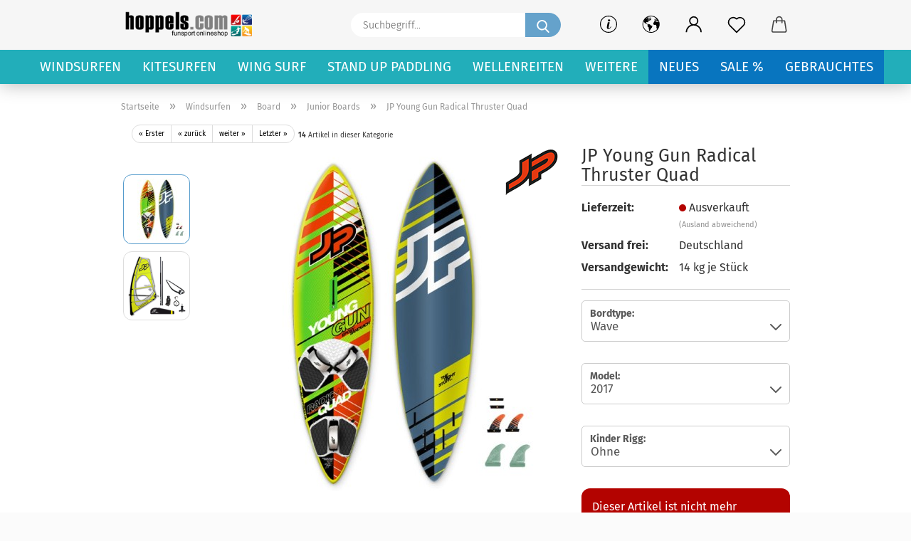

--- FILE ---
content_type: text/html; charset=utf-8
request_url: https://www.hoppels.com/Windsurfen/Board/Junior-Boards/JP-Young-Gun-Radical-Thruster-Quad.html
body_size: 52075
content:





	<!DOCTYPE html>
	<html xmlns="http://www.w3.org/1999/xhtml" dir="ltr" lang="de">
		
			<head>
				
					
					<!--

					=========================================================
					Shopsoftware by Gambio GmbH (c) 2005-2021 [www.gambio.de]
					=========================================================

					Gambio GmbH offers you highly scalable E-Commerce-Solutions and Services.
					The Shopsoftware is redistributable under the GNU General Public License (Version 2) [http://www.gnu.org/licenses/gpl-2.0.html].
					based on: E-Commerce Engine Copyright (c) 2006 xt:Commerce, created by Mario Zanier & Guido Winger and licensed under GNU/GPL.
					Information and contribution at http://www.xt-commerce.com

					=========================================================
					Please visit our website: www.gambio.de
					=========================================================

					-->
				

                
    

                    
                

				
					<meta name="viewport" content="width=device-width, initial-scale=1, minimum-scale=1.0" />
				

				
					<meta http-equiv="Content-Type" content="text/html; charset=utf-8" />
		<meta name="language" content="de" />
		<meta name='google-site-verification' content='gmkuQQ-ejYaPueND4AtaVJlAks-MZYbVqBx77OMCCek' />
		<meta name='msvalidate.01' content='129B819AB7D528C9353E9F3F8A101F86' />
		<meta name='nzzwfsudsmpk_hoppels_com_' content='gv-fox7vrqasi6j4u.dv.googlehosted.com' />
		<meta name='p:domain_verify' content='1f32f77e446b4f150d7c741b33a1583f' />
		<meta name='text/javascript' content='https://apis.google.com/js/platform.js?publisherid=100921957577246364349' />
		<meta name="keywords" content="JP Young Gun Radical Thruster Quad" />
		<meta name="description" content="JP Young Gun Radical Thruster Quad" />
		<title>JP Young Gun Radical Thruster Quad - hoppels.com</title>
		<meta property="og:title" content="JP Young Gun Radical Thruster Quad" />
		<meta property="og:site_name" content="hoppels.com" />
		<meta property="og:locale" content="de_DE" />
		<meta property="og:type" content="product" />
		<meta property="og:description" content="JP Young Gun Radical Thruster Quad" />
		<meta property="og:image" content="https://www.hoppels.com/images/product_images/info_images/jp-young-gun-truster-quad-0.jpg" />
		<meta property="og:image" content="https://www.hoppels.com/images/product_images/info_images/jp-rigg-int-2016.png" />
		<meta property="og:image" content="https://www.hoppels.com/images/product_images/info_images/jp-young-gun-f5-016.jpg" />
		<meta property="og:image" content="https://www.hoppels.com/images/product_images/info_images/jp-young-gun-f1-016.jpg" />
		<meta property="og:image" content="https://www.hoppels.com/images/product_images/info_images/jp-young-gun-f6-016.jpg" />

				

								
									

				
					<base href="https://www.hoppels.com/" />
				

				
											
							<link rel="shortcut icon" href="https://www.hoppels.com/images/logos/favicon.ico" type="image/x-icon" />
						
									

				
									

				
					                        
                            <link id="main-css" type="text/css" rel="stylesheet" href="public/theme/styles/system/main.min.css?bust=1768895300" />
                        
									

				
					<meta name="robots" content="index,follow" />
		<link rel="canonical" href="https://www.hoppels.com/Windsurfen/Board/Junior-Boards/JP-Young-Gun-Radical-Thruster-Quad.html" />
		<meta property="og:url" content="https://www.hoppels.com/Windsurfen/Board/Junior-Boards/JP-Young-Gun-Radical-Thruster-Quad.html">
		<!-- Google Tag Manager -->
<script>(function(w,d,s,l,i){w[l]=w[l]||[];w[l].push({'gtm.start':
new Date().getTime(),event:'gtm.js'});var f=d.getElementsByTagName(s)[0],
j=d.createElement(s),dl=l!='dataLayer'?'&l='+l:'';j.async=true;j.src=
'https://www.googletagmanager.com/gtm.js?id='+i+dl;f.parentNode.insertBefore(j,f);
})(window,document,'script','dataLayer','GTM-MPL8R3X');</script>
<!-- End Google Tag Manager -->

<script src="https://cdn.gambiohub.com/sdk/1.2.0/dist/bundle.js"></script><script>var payPalText = {"ecsNote":"Bitte w\u00e4hlen Sie ihre gew\u00fcnschte PayPal-Zahlungsweise.","paypalUnavailable":"PayPal steht f\u00fcr diese Transaktion im Moment nicht zur Verf\u00fcgung.","errorContinue":"weiter","continueToPayPal":"Weiter mit","errorCheckData":"Es ist ein Fehler aufgetreten. Bitte \u00fcberpr\u00fcfen Sie Ihre Eingaben."};var payPalButtonSettings = {"env":"live","commit":false,"style":{"label":"checkout","shape":"pill","color":"silver","layout":"vertical","tagline":false},"locale":"","fundingCardAllowed":true,"fundingELVAllowed":true,"fundingCreditAllowed":false,"createPaymentUrl":"https:\/\/www.hoppels.com\/shop.php?do=PayPalHub\/CreatePayment&initiator=ecs","authorizedPaymentUrl":"https:\/\/www.hoppels.com\/shop.php?do=PayPalHub\/AuthorizedPayment&initiator=ecs","checkoutUrl":"https:\/\/www.hoppels.com\/shop.php?do=PayPalHub\/RedirectGuest","useVault":false,"jssrc":"https:\/\/www.paypal.com\/sdk\/js?client-id=AVEjCpwSc-e9jOY8dHKoTUckaKtPo0shiwe_T2rKtxp30K4TYGRopYjsUS6Qmkj6bILd7Nt72pbMWCXe&commit=false&intent=capture&components=buttons%2Cmarks%2Cmessages%2Cfunding-eligibility%2Cgooglepay%2Capplepay%2Ccard-fields&integration-date=2021-11-25&enable-funding=paylater&merchant-id=NA27ZJNTN4L7S&currency=EUR","partnerAttributionId":"GambioGmbH_Cart_Hub_PPXO","createOrderUrl":"https:\/\/www.hoppels.com\/shop.php?do=PayPalHub\/CreateOrder&initiator=ecs","getOrderUrl":"https:\/\/www.hoppels.com\/shop.php?do=PayPalHub\/GetOrder","approvedOrderUrl":"https:\/\/www.hoppels.com\/shop.php?do=PayPalHub\/ApprovedOrder&initiator=ecs","paymentApproved":false,"developmentMode":false,"cartAmount":0};var jsShoppingCart = {"languageCode":"de","verifySca":"https:\/\/www.hoppels.com\/shop.php?do=PayPalHub\/VerifySca","totalAmount":"0.00","currency":"EUR","env":"live","commit":false,"style":{"label":"checkout","shape":"pill","color":"silver","layout":"vertical","tagline":false},"locale":"","fundingCardAllowed":true,"fundingELVAllowed":true,"fundingCreditAllowed":false,"createPaymentUrl":"https:\/\/www.hoppels.com\/shop.php?do=PayPalHub\/CreatePayment&initiator=ecs","authorizedPaymentUrl":"https:\/\/www.hoppels.com\/shop.php?do=PayPalHub\/AuthorizedPayment&initiator=ecs","checkoutUrl":"https:\/\/www.hoppels.com\/shop.php?do=PayPalHub\/RedirectGuest","useVault":false,"jssrc":"https:\/\/www.paypal.com\/sdk\/js?client-id=AVEjCpwSc-e9jOY8dHKoTUckaKtPo0shiwe_T2rKtxp30K4TYGRopYjsUS6Qmkj6bILd7Nt72pbMWCXe&commit=false&intent=capture&components=buttons%2Cmarks%2Cmessages%2Cfunding-eligibility%2Cgooglepay%2Capplepay%2Ccard-fields&integration-date=2021-11-25&enable-funding=paylater&merchant-id=NA27ZJNTN4L7S&currency=EUR","partnerAttributionId":"GambioGmbH_Cart_Hub_PPXO","createOrderUrl":"https:\/\/www.hoppels.com\/shop.php?do=PayPalHub\/CreateOrder&initiator=ecs","getOrderUrl":"https:\/\/www.hoppels.com\/shop.php?do=PayPalHub\/GetOrder","approvedOrderUrl":"https:\/\/www.hoppels.com\/shop.php?do=PayPalHub\/ApprovedOrder&initiator=ecs","paymentApproved":false,"developmentMode":false,"cartAmount":0};var payPalBannerSettings = {"useVault":false,"jssrc":"https:\/\/www.paypal.com\/sdk\/js?client-id=AVEjCpwSc-e9jOY8dHKoTUckaKtPo0shiwe_T2rKtxp30K4TYGRopYjsUS6Qmkj6bILd7Nt72pbMWCXe&commit=false&intent=capture&components=buttons%2Cmarks%2Cmessages%2Cfunding-eligibility%2Cgooglepay%2Capplepay%2Ccard-fields&integration-date=2021-11-25&enable-funding=paylater&merchant-id=NA27ZJNTN4L7S&currency=EUR","partnerAttributionId":"GambioGmbH_Cart_Hub_PPXO","positions":{"cartBottom":{"placement":"cart","style":{"layout":"text","logo":{"type":"primary"},"text":{"color":"black"},"color":"blue","ratio":"1x4"}},"product":{"placement":"product","style":{"layout":"text","logo":{"type":"primary"},"text":{"color":"black"},"color":"blue","ratio":"1x4"}}},"currency":"EUR","cartAmount":0,"productsPrice":1749};</script><script id="paypalconsent" type="application/json">{"purpose_id":null}</script><script src="GXModules/Gambio/Hub/Shop/Javascript/PayPalLoader-bust_1765891414.js" async></script><link rel="stylesheet" href="https://cdn.gambiohub.com/sdk/1.2.0/dist/css/gambio_hub.css">
				

				
									

			</head>
		
		
			<body class="page-product-info"
				  data-gambio-namespace="https://www.hoppels.com/public/theme/javascripts/system"
				  data-jse-namespace="https://www.hoppels.com/JSEngine/build"
				  data-gambio-controller="initialize"
				  data-gambio-widget="input_number responsive_image_loader transitions header image_maps modal history dropdown core_workarounds anchor"
				  data-input_number-separator=","
					>

				
					
				

				
									

				
									
		




	



	
		<div id="outer-wrapper" >
			
				<header id="header" class="navbar">
					
		


	<div class="inside">

		<div class="row">

		
												
			<div class="navbar-header">
									
							
		<a class="navbar-brand" href="https://www.hoppels.com/" title="hoppels.com">
			<img id="main-header-logo" class="img-responsive" src="https://www.hoppels.com/images/logos/Logo-Hoppels-Finale-4-2020.png" alt="hoppels.com-Logo">
		</a>
	
					
								
					
	
	
		
	
				<button type="button" class="navbar-toggle cart-icon" data-toggle="cart">
			<svg width="24" xmlns="http://www.w3.org/2000/svg" viewBox="0 0 40 40"><defs><style>.cls-1{fill:none;}</style></defs><title>cart</title><g id="Ebene_2" data-name="Ebene 2"><g id="Ebene_1-2" data-name="Ebene 1"><path d="M31,13.66a1.08,1.08,0,0,0-1.07-1H26.08V11.28a6.31,6.31,0,0,0-12.62,0v1.36H9.27a1,1,0,0,0-1,1L5.21,32A3.8,3.8,0,0,0,9,35.8H30.19A3.8,3.8,0,0,0,34,31.94Zm-15.42-1V11.28a4.2,4.2,0,0,1,8.39,0v1.35Zm-1.06,5.59a1.05,1.05,0,0,0,1.06-1.06v-2.4H24v2.4a1.06,1.06,0,0,0,2.12,0v-2.4h2.84L31.86,32a1.68,1.68,0,0,1-1.67,1.68H9a1.67,1.67,0,0,1-1.68-1.61l2.94-17.31h3.19v2.4A1.06,1.06,0,0,0,14.51,18.22Z"/></g></g></svg>
			<span class="cart-products-count hidden">
            0
        </span>
		</button>
	

				
			</div>
			
											
		

		
							






	<div class="navbar-search collapse">

		
			<form role="search" action="advanced_search_result.php" method="get" data-gambio-widget="live_search">

				<div class="navbar-search-input-group input-group">
					<input type="text" id="search-field-input" name="keywords" placeholder="Suchbegriff..." class="form-control search-input" autocomplete="off" />
					
						<button aria-label="Suchbegriff..." type="submit">
							<img src="public/theme/images/svgs/search.svg" class="gx-search-input svg--inject" alt="search icon">
						</button>
					
                    <label for="search-field-input" class="control-label sr-only">Suchbegriff...</label>
					

				</div>


									<input type="hidden" value="1" name="inc_subcat" />
				
				<div class="search-result-container"></div>

			</form>
		
	</div>


					

		
					

		
    		<!-- layout_header honeygrid -->
												<div class="navbar-secondary hidden-xs">
								





	<div id="topbar-container">
						
		
					

		
			<div class="">
				
				<nav class="navbar-inverse"  data-gambio-widget="menu link_crypter" data-menu-switch-element-position="false" data-menu-events='{"desktop": ["click"], "mobile": ["click"]}' data-menu-ignore-class="dropdown-menu">
					<ul class="nav navbar-nav">

						
															<li class="dropdown navbar-topbar-item hidden-xs">
									<a href="#" class="dropdown-toggle" data-toggle-hover="dropdown">
										
											<svg xmlns="http://www.w3.org/2000/svg" viewBox="0 0 40 40"><defs><style>.cls-1{fill:none;}</style></defs><g id="Ebene_2" data-name="Ebene 2"><g id="Ebene_1-2" data-name="Ebene 1"><path d="M25.2,24.46c-2,5.47-9.65,6.94-8.23-.15l1.67-8h3.5c-.81,4.28-1.39,6.89-2,9.88s3.19.79,4.06-1.7ZM19.45,14.31a2,2,0,0,1-.53-1.42,2.13,2.13,0,0,1,.58-1.42A2,2,0,0,1,21,10.89a1.85,1.85,0,0,1,1.39.58A1.91,1.91,0,0,1,23,12.89a1.88,1.88,0,0,1-.63,1.42,2,2,0,0,1-1.45.55A1.94,1.94,0,0,1,19.45,14.31Z"/><path d="M20,5.5A14.5,14.5,0,1,1,5.5,20,14.51,14.51,0,0,1,20,5.5M20,4A16,16,0,1,0,36,20,16,16,0,0,0,20,4Z"/></g></g></svg>
										
									</a>
									<ul id="secondaryNavigation" class="dropdown-menu">
																					<li>
												<a title="Boot Funsport Wassersport erleben mit Extra Rabatte" href="https://www.hoppels.com/info/boot-funsport-wassersport-erleben-mit-extra-rabatte.html"
														>
													Boot Funsport Wassersport erleben mit Extra Rabatte
												</a>
											</li>
																					<li>
												<a title="Zahlungsarten" href="https://www.hoppels.com/info/zahlungsarten.html"
														>
													Zahlungsarten
												</a>
											</li>
																					<li>
												<a title="Beratung" href="https://www.hoppels.com/info/kundenberatung.html"
														>
													Beratung
												</a>
											</li>
																					<li>
												<a title="Hotline 0231/58925534" href="https://www.hoppels.com/info/handy-hotlein.html"
														>
													Hotline 0231/58925534
												</a>
											</li>
																					<li>
												<a title="Versand Frei" href="https://www.hoppels.com/info/Versand-Frei.html"
														>
													Versand Frei
												</a>
											</li>
																					<li>
												<a title="BIS 4 TAGE VERSAND" href="https://www.hoppels.com/info/bis-5-tage-versand.html"
														>
													BIS 4 TAGE VERSAND
												</a>
											</li>
																			</ul>

                                    <script id="secondaryNavigation-menu-template" type="text/mustache">
                                        
                                            <ul id="secondaryNavigation" class="dropdown-menu">
                                                <li v-for="(item, index) in items">
                                                    <a href="javascript:;" :title="item.title" @click="goTo(item.content)">
                                                        {{item.title}}
                                                    </a>
                                                </li>
                                            </ul>
                                        
                                    </script>
								</li>
													

						
													

						
													

						
													

						
													

						
													

													<li class="dropdown navbar-topbar-item first">

								
																			
											<a href="#" class="dropdown-toggle" data-toggle-hover="dropdown" aria-label="" title="">
												
													<span class="language-code hidden-xs">
												
																											
														<svg width="24" xmlns="http://www.w3.org/2000/svg" viewBox="0 0 40 40"><defs><style>.cls-1{fill:none;}</style></defs><title></title><g id="Ebene_2" data-name="Ebene 2"><g id="Ebene_1-2" data-name="Ebene 1"><polygon points="27.01 11.12 27.04 11.36 26.68 11.43 26.63 11.94 27.06 11.94 27.63 11.88 27.92 11.53 27.61 11.41 27.44 11.21 27.18 10.8 27.06 10.21 26.58 10.31 26.44 10.52 26.44 10.75 26.68 10.91 27.01 11.12"/><polygon points="26.6 11.31 26.62 10.99 26.34 10.87 25.94 10.96 25.65 11.44 25.65 11.74 25.99 11.74 26.6 11.31"/><path d="M18.47,12.66l-.09.22H18v.22h.1l0,.11.25,0,.16-.1.05-.21h.21l.08-.17-.19,0Z"/><polygon points="17.38 13.05 17.37 13.27 17.67 13.24 17.7 13.03 17.52 12.88 17.38 13.05"/><path d="M35.68,19.83a12.94,12.94,0,0,0-.07-1.39,15.83,15.83,0,0,0-1.06-4.35l-.12-.31a16,16,0,0,0-3-4.63l-.25-.26c-.24-.25-.48-.49-.73-.72a16,16,0,0,0-21.59.07,15.08,15.08,0,0,0-1.83,2,16,16,0,1,0,28.21,13.5c.08-.31.14-.62.2-.94a16.2,16.2,0,0,0,.25-2.8C35.69,19.94,35.68,19.89,35.68,19.83Zm-3-6.39.1-.1c.12.23.23.47.34.72H33l-.29,0Zm-2.31-2.79V9.93c.25.27.5.54.73.83l-.29.43h-1L29.73,11ZM11.06,8.87v0h.32l0-.1h.52V9l-.15.21h-.72v-.3Zm.51.72.35-.06s0,.32,0,.32l-.72.05-.14-.17Zm22.12,6.35H32.52l-.71-.53-.75.07v.46h-.24l-.26-.19-1.3-.33v-.84l-1.65.13L27.1,15h-.65l-.32,0-.8.44v.83l-1.62,1.17.14.51h.33l-.09.47-.23.09,0,1.24,1.41,1.6h.61l0-.1H27l.32-.29h.62l.34.34.93.1-.12,1.23,1,1.82-.54,1,0,.48.43.43v1.17l.56.76v1h.49a14.67,14.67,0,0,1-24.9-15V13.8l.52-.64c.18-.35.38-.68.59-1l0,.27-.61.74c-.19.35-.36.72-.52,1.09v.84l.61.29v1.16l.58,1,.48.08.06-.35-.56-.86-.11-.84h.33l.14.86.81,1.19L8.31,18l.51.79,1.29.31v-.2l.51.07,0,.37.4.07.62.17.88,1,1.12.09.11.91-.76.54,0,.81-.11.5,1.11,1.4.09.47s.4.11.45.11.9.65.9.65v2.51l.31.09-.21,1.16.51.68-.09,1.15.67,1.19.87.76.88,0,.08-.29-.64-.54,0-.27.11-.32,0-.34h-.44l-.22-.28.36-.35,0-.26-.4-.11,0-.25.58-.08.87-.42.29-.54.92-1.17-.21-.92L20,27l.84,0,.57-.45.18-1.76.63-.8.11-.52-.57-.18-.38-.62H20.09l-1-.39,0-.74L18.67,21l-.93,0-.53-.84-.48-.23,0,.26-.87.05-.32-.44-.9-.19-.74.86-1.18-.2-.08-1.32-.86-.14.35-.65-.1-.37-1.12.75-.71-.09-.25-.55.15-.57.39-.72.9-.45H13.1v.53l.63.29L13.67,16l.45-.45L15,15l.06-.42L16,13.6l1-.53L16.86,13l.65-.61.24.06.11.14.25-.28.06,0-.27,0-.28-.09v-.27l.15-.12h.32l.15.07.12.25.16,0v0h0L19,12l.07-.22.25.07v.24l-.24.16h0l0,.26.82.25h.19v-.36l-.65-.29,0-.17.54-.18,0-.52-.56-.34,0-.86-.77.37h-.28l.07-.65-1-.25L17,9.83v1l-.78.25-.31.65-.34.06v-.84l-.73-.1-.36-.24-.15-.53,1.31-.77.64-.2.06.43h.36l0-.22.37-.05V9.17l-.16-.07,0-.22.46,0,.27-.29,0,0h0l.09-.09,1-.12.43.36L18,9.28l1.42.33.19-.47h.62l.22-.42L20,8.61V8.09l-1.38-.61-.95.11-.54.28,0,.68-.56-.08-.09-.38.54-.49-1,0-.28.09L15.68,8l.37.06L16,8.39l-.62,0-.1.24-.9,0a2.22,2.22,0,0,0-.06-.51l.71,0,.54-.52-.3-.15-.39.38-.65,0-.39-.53H13L12.12,8h.79l.07.24-.2.19.88,0,.13.32-1,0-.05-.24-.62-.14-.33-.18h-.74A14.66,14.66,0,0,1,29.38,9l-.17.32-.68.26-.29.31.07.36.35,0,.21.53.6-.24.1.7h-.18l-.49-.07-.55.09-.53.75-.76.12-.11.65.32.07-.1.42-.75-.15-.69.15-.15.39.12.8.41.19h.68l.46,0,.14-.37.72-.93.47.1.47-.42.08.32,1.15.78-.14.19-.52,0,.2.28.32.07.37-.16V14l.17-.09-.13-.14-.77-.42-.2-.57h.64l.2.2.55.47,0,.57.57.61.21-.83.39-.22.08.68.38.42h.76a12.23,12.23,0,0,1,.4,1.16ZM12.42,11.27l.38-.18.35.08-.12.47-.38.12Zm2,1.1v.3h-.87l-.33-.09.08-.21.42-.18h.58v.18Zm.41.42v.29l-.22.14-.27,0v-.48Zm-.25-.12v-.35l.3.28Zm.14.7v.29l-.21.21h-.47l.08-.32.22,0,0-.11Zm-1.16-.58h.48l-.62.87-.26-.14.06-.37Zm2,.48v.29h-.46L15,13.37v-.26h0Zm-.43-.39.13-.14.23.14-.18.15Zm18.79,3.8,0-.06c0,.09,0,.17.05.25Z"/><path d="M6.18,13.8v.45c.16-.37.33-.74.52-1.09Z"/></g></g></svg>
														
																									

												<span class="topbar-label"></span>
											</span>
												
												
													<span class="visible-xs-block">
												<span class="topbar-label">&nbsp;Währung auswählen</span>
											</span>
												
											</a>
										
																	

								<ul class="level_2 dropdown-menu">
									<li>
										
											<form action="/Windsurfen/Board/Junior-Boards/JP-Young-Gun-Radical-Thruster-Quad.html" method="POST" class="form-horizontal">

												
																									

												
																											
															<div class="form-group">
																<label for="currency-switch-dropdown" style="display: inline">Währung auswählen
																    
			
			<select id="currency-switch-dropdown" name="currency" class="form-control">
									
						<option value="EUR" selected="selected">EUR</option>
					
									
						<option value="USD">USD</option>
					
									
						<option value="CHF">CHF</option>
					
							</select>
		
	
                                                                </label>
															</div>
														
																									

												
																											
															<div class="form-group">
																<label for="countries-switch-dropdown" style="display: inline">Lieferland
																    
	<select id="countries-switch-dropdown" name="switch_country" class="form-control">
					
				<option value="AU" >Australien</option>
			
					
				<option value="BB" >Barbados</option>
			
					
				<option value="BE" >Belgien</option>
			
					
				<option value="BR" >Brasilien</option>
			
					
				<option value="DE" selected>Deutschland</option>
			
					
				<option value="DK" >Dänemark</option>
			
					
				<option value="EE" >Estland</option>
			
					
				<option value="FJ" >Fidschi</option>
			
					
				<option value="FI" >Finnland</option>
			
					
				<option value="FR" >Frankreich</option>
			
					
				<option value="GR" >Griechenland</option>
			
					
				<option value="ID" >Indonesien</option>
			
					
				<option value="IE" >Irland</option>
			
					
				<option value="IL" >Israel</option>
			
					
				<option value="IT" >Italien</option>
			
					
				<option value="LV" >Lettland</option>
			
					
				<option value="LI" >Liechtenstein</option>
			
					
				<option value="LT" >Litauen</option>
			
					
				<option value="LU" >Luxemburg</option>
			
					
				<option value="MK" >Mazedonien</option>
			
					
				<option value="MC" >Monaco</option>
			
					
				<option value="MN" >Mongolei</option>
			
					
				<option value="NL" >Niederlande</option>
			
					
				<option value="NO" >Norwegen</option>
			
					
				<option value="AT" >Österreich</option>
			
					
				<option value="PL" >Polen</option>
			
					
				<option value="PT" >Portugal</option>
			
					
				<option value="RO" >Rumänien</option>
			
					
				<option value="SE" >Schweden</option>
			
					
				<option value="CH" >Schweiz</option>
			
					
				<option value="RS" >Serbien</option>
			
					
				<option value="SG" >Singapur</option>
			
					
				<option value="SK" >Slowakei (Slowakische Republik)</option>
			
					
				<option value="SI" >Slowenien</option>
			
					
				<option value="ES" >Spanien</option>
			
					
				<option value="ZA" >Südafrika</option>
			
					
				<option value="TH" >Thailand</option>
			
					
				<option value="CZ" >Tschechische Republik</option>
			
					
				<option value="TR" >Türkei</option>
			
					
				<option value="UA" >Ukraine</option>
			
					
				<option value="HU" >Ungarn</option>
			
					
				<option value="US" >Vereinigte Staaten von Amerika</option>
			
					
				<option value="GB" >Vereinigtes Königreich</option>
			
					
				<option value="CY" >Zypern</option>
			
			</select>

                                                                </label>
															</div>
														
																									

												
													<div class="dropdown-footer row">
														<input type="submit" class="btn btn-primary btn-block" value="Speichern" title="Speichern" />
													</div>
												

												

											</form>
										
									</li>
								</ul>
							</li>
						
						
																								
										<li class="dropdown navbar-topbar-item">
											<a title="Anmeldung" href="/Windsurfen/Board/Junior-Boards/JP-Young-Gun-Radical-Thruster-Quad.html#" class="dropdown-toggle" data-toggle-hover="dropdown" role="button" aria-label="Kundenlogin">
												
																											
															<span class="language-code hidden-xs">
														<svg width="24" xmlns="http://www.w3.org/2000/svg" viewBox="0 0 40 40"><defs><style>.cls-1{fill:none;}</style></defs><title></title><g id="Ebene_2" data-name="Ebene 2"><g id="Ebene_1-2" data-name="Ebene 1"><path d="M30.21,24.43a15,15,0,0,0-5.68-3.56,8.64,8.64,0,1,0-9.78,0,15,15,0,0,0-5.68,3.56A14.87,14.87,0,0,0,4.7,35H7a12.61,12.61,0,0,1,25.22,0h2.34A14.88,14.88,0,0,0,30.21,24.43ZM19.64,20.06A6.31,6.31,0,1,1,26,13.75,6.31,6.31,0,0,1,19.64,20.06Z"/></g></g></svg>
													</span>
															<span class="visible-xs-inline">
														<span class="fa fa-user-o"></span>
													</span>
														
																									

												<span class="topbar-label">Kundenlogin</span>
											</a>
											




	<ul class="dropdown-menu dropdown-menu-login arrow-top">
		
			<li class="arrow"></li>
		
		
		
			<li class="dropdown-header hidden-xs">Kundenlogin</li>
		
		
		
			<li>
				<form action="https://www.hoppels.com/login.php?action=process" method="post" class="form-horizontal">
					<input type="hidden" name="return_url" value="https://www.hoppels.com/Windsurfen/Board/Junior-Boards/JP-Young-Gun-Radical-Thruster-Quad.html">
					<input type="hidden" name="return_url_hash" value="f4ccebd27d8282b93b87573066ecc025edbab17349185088f7214288611de0ef">
					
						<div class="form-group">
                            <label for="box-login-dropdown-login-username" class="form-control sr-only">E-Mail</label>
							<input
                                autocomplete="username"
                                type="email"
                                id="box-login-dropdown-login-username"
                                class="form-control"
                                placeholder="E-Mail"
                                name="email_address"
                                aria-label="E-Mail"
                                oninput="this.setCustomValidity('')"
                                oninvalid="this.setCustomValidity('Bitte geben Sie eine korrekte Emailadresse ein')"
                            />
						</div>
					
					
                        <div class="form-group password-form-field" data-gambio-widget="show_password">
                            <label for="box-login-dropdown-login-password" class="form-control sr-only">Passwort</label>
                            <input autocomplete="current-password" type="password" id="box-login-dropdown-login-password" class="form-control" placeholder="Passwort" name="password" />
                            <button class="btn show-password hidden" type="button">
                                <i class="fa fa-eye" aria-hidden="true"></i>
                                <span class="sr-only">Toggle Password View</span>
                            </button>
                        </div>
					
					
						<div class="dropdown-footer row">
							
    
	
								
									<input type="submit" class="btn btn-primary btn-block" value="Anmelden" />
								
								<ul>
									
										<li>
											<a title="Konto erstellen" href="https://www.hoppels.com/shop.php?do=CreateRegistree">
												Konto erstellen
											</a>
										</li>
									
									
										<li>
											<a title="Passwort vergessen?" href="https://www.hoppels.com/password_double_opt.php">
												Passwort vergessen?
											</a>
										</li>
									
								</ul>
							
	

	
    
						</div>
					
				</form>
			</li>
		
	</ul>


										</li>
									
																					

						
															
									<li class="navbar-topbar-item">
										<a href="https://www.hoppels.com/wish_list.php" aria-label="Merkzettel" class="dropdown-toggle" title="Merkzettel anzeigen">
											
																									
														<span class="language-code hidden-xs">
													<svg width="24" xmlns="http://www.w3.org/2000/svg" viewBox="0 0 40 40"><defs><style>.cls-1{fill:none;}</style></defs><title></title><g id="Ebene_2" data-name="Ebene 2"><g id="Ebene_1-2" data-name="Ebene 1"><path d="M19.19,36a1.16,1.16,0,0,0,1.62,0l12.7-12.61A10,10,0,0,0,20,8.7,10,10,0,0,0,6.5,23.42ZM8.12,10.91a7.6,7.6,0,0,1,5.49-2.26A7.46,7.46,0,0,1,19,10.88l0,0,.18.18a1.15,1.15,0,0,0,1.63,0l.18-.18A7.7,7.7,0,0,1,31.89,21.79L20,33.58,8.12,21.79A7.74,7.74,0,0,1,8.12,10.91Z"/></g></g></svg>
												</span>
														<span class="visible-xs-inline">
													<span class="fa fa-heart-o"></span>
												</span>
													
																							

											<span class="topbar-label">Merkzettel</span>
										</a>
									</li>
								
													

						<li class="dropdown navbar-topbar-item topbar-cart" data-gambio-widget="cart_dropdown">
						<a
								title="Warenkorb"
								aria-label="Warenkorb"
                                role="button"
								class="dropdown-toggle"
								href="/Windsurfen/Board/Junior-Boards/JP-Young-Gun-Radical-Thruster-Quad.html#"
	                            data-toggle="cart"
						>
						<span class="cart-info-wrapper">
							
								<!-- layout_header_SECONDARY_NAVIGATION.html malibu -->
																	
									<svg width="24" xmlns="http://www.w3.org/2000/svg" viewBox="0 0 40 40"><defs><style>.cls-1{fill:none;}</style></defs><title></title><g id="Ebene_2" data-name="Ebene 2"><g id="Ebene_1-2" data-name="Ebene 1"><path d="M31,13.66a1.08,1.08,0,0,0-1.07-1H26.08V11.28a6.31,6.31,0,0,0-12.62,0v1.36H9.27a1,1,0,0,0-1,1L5.21,32A3.8,3.8,0,0,0,9,35.8H30.19A3.8,3.8,0,0,0,34,31.94Zm-15.42-1V11.28a4.2,4.2,0,0,1,8.39,0v1.35Zm-1.06,5.59a1.05,1.05,0,0,0,1.06-1.06v-2.4H24v2.4a1.06,1.06,0,0,0,2.12,0v-2.4h2.84L31.86,32a1.68,1.68,0,0,1-1.67,1.68H9a1.67,1.67,0,0,1-1.68-1.61l2.94-17.31h3.19v2.4A1.06,1.06,0,0,0,14.51,18.22Z"/></g></g></svg>
									
															

							<span class="topbar-label">
								<br />
								<span class="products">
									0,00 EUR
								</span>
							</span>

							
																	<span class="cart-products-count edge hidden">
										
									</span>
															
						</span>
						</a>

				</li>

									
						<li class="navbar-topbar-item visible-xs">
							<a title="Boot Funsport Wassersport erleben mit Extra Rabatte" href="https://www.hoppels.com/info/boot-funsport-wassersport-erleben-mit-extra-rabatte.html"
									>
								<span class="fa fa-arrow-circle-right"></span>
								&nbsp;Boot Funsport Wassersport erleben mit Extra Rabatte
							</a>
						</li>
					
									
						<li class="navbar-topbar-item visible-xs">
							<a title="Zahlungsarten" href="https://www.hoppels.com/info/zahlungsarten.html"
									>
								<span class="fa fa-arrow-circle-right"></span>
								&nbsp;Zahlungsarten
							</a>
						</li>
					
									
						<li class="navbar-topbar-item visible-xs">
							<a title="Beratung" href="https://www.hoppels.com/info/kundenberatung.html"
									>
								<span class="fa fa-arrow-circle-right"></span>
								&nbsp;Beratung
							</a>
						</li>
					
									
						<li class="navbar-topbar-item visible-xs">
							<a title="Hotline 0231/58925534" href="https://www.hoppels.com/info/handy-hotlein.html"
									>
								<span class="fa fa-arrow-circle-right"></span>
								&nbsp;Hotline 0231/58925534
							</a>
						</li>
					
									
						<li class="navbar-topbar-item visible-xs">
							<a title="Versand Frei" href="https://www.hoppels.com/info/Versand-Frei.html"
									>
								<span class="fa fa-arrow-circle-right"></span>
								&nbsp;Versand Frei
							</a>
						</li>
					
									
						<li class="navbar-topbar-item visible-xs">
							<a title="BIS 4 TAGE VERSAND" href="https://www.hoppels.com/info/bis-5-tage-versand.html"
									>
								<span class="fa fa-arrow-circle-right"></span>
								&nbsp;BIS 4 TAGE VERSAND
							</a>
						</li>
					
				
			</ul>
		</nav>
				
			</div>
		
	</div>


			</div>
					

		</div>

	</div>
    
    <div id="offcanvas-cart-overlay"></div>
    <div id="offcanvas-cart-content">

        <button aria-label="Warenkorb schließen" data-toggle="cart" class="offcanvas-cart-close c-hamburger c-hamburger--htx">
            <span></span>
            Menü
        </button>
        <!-- layout_header_cart_dropdown begin -->
        



	<ul class="dropdown-menu arrow-top cart-dropdown cart-empty">
		
			<li class="arrow"></li>
		
	
		
					
	
		
            <script>
            function ga4ViewCart() {
                console.log('GA4 is disabled');
            }
        </script>
    
			<li class="cart-dropdown-inside">
		
				
									
				
									
						<div class="cart-empty">
							Sie haben noch keine Artikel in Ihrem Warenkorb.
						</div>
					
								
			</li>
		
	</ul>
        <!-- layout_header_cart_dropdown end -->

    </div>









	<noscript>
		<div class="alert alert-danger noscript-notice" role="alert">
			JavaScript ist in Ihrem Browser deaktiviert. Aktivieren Sie JavaScript, um alle Funktionen des Shops nutzen und alle Inhalte sehen zu können.
		</div>
	</noscript>


    
                     
                                  


	<div id="categories">
		<div class="navbar-collapse collapse">
			
				<nav class="navbar-default navbar-categories" data-gambio-widget="menu">
					
                        <ul class="level-1 nav navbar-nav">
                             
                                                            
                                    <li class="dropdown level-1-child" data-id="2">
                                        
                                            <a class="dropdown-toggle" href="https://www.hoppels.com/Windsurfen/" title="Windsurfen">
                                                
                                                    Windsurfen
                                                
                                                                                            </a>
                                        
                                        
                                                                                            
                                                    <ul data-level="2" class="level-2 dropdown-menu dropdown-menu-child">
                                                        
                                                            <li class="enter-category hidden-sm hidden-md hidden-lg show-more">
                                                                
                                                                    <a class="dropdown-toggle" href="https://www.hoppels.com/Windsurfen/" title="Windsurfen">
                                                                        
                                                                            Windsurfen anzeigen
                                                                        
                                                                    </a>
                                                                
                                                            </li>
                                                        

                                                                                                                                                                                                                                                                                                                                                                                                                                                                                                                                                                                                                                                                                                                                                                                                                                                                                                                                                                                                                                                                                                                                                                                                                                                                                                                                                                                                                                                                                                                                                                                                                                                                                                                                                                                                                                                                                                                                                                                                                                                                                                                                                                                                                                                                                                                                                                                                                                                                                                                                                                                                                                                                                                                                                                                                                                                                                                                                                                                                                                                        
                                                        
                                                                                                                            
                                                                    <li class="dropdown level-2-child">
                                                                        <a href="https://www.hoppels.com/Windsurfen/Board/" title="Board">
                                                                            Board
                                                                        </a>
                                                                                                                                                    <ul  data-level="3" class="level-3 dropdown-menu dropdown-menu-child">
                                                                                <li class="enter-category">
                                                                                    <a href="https://www.hoppels.com/Windsurfen/Board/" title="Board" class="dropdown-toggle">
                                                                                        Board anzeigen
                                                                                    </a>
                                                                                </li>
                                                                                                                                                                    
                                                                                        <li class="level-3-child">
                                                                                            <a href="https://www.hoppels.com/Windsurfen/Board/Anfaenger-Boards/" title="Anfänger Boards">
                                                                                                Anfänger Boards
                                                                                            </a>
                                                                                        </li>
                                                                                    
                                                                                                                                                                    
                                                                                        <li class="level-3-child">
                                                                                            <a href="https://www.hoppels.com/Windsurfen/Board/Aufblasbare-Boards/" title="Aufblasbare Boards">
                                                                                                Aufblasbare Boards
                                                                                            </a>
                                                                                        </li>
                                                                                    
                                                                                                                                                                    
                                                                                        <li class="level-3-child">
                                                                                            <a href="https://www.hoppels.com/Windsurfen/Board/Freeride-Boards/" title="Freeride Boards">
                                                                                                Freeride Boards
                                                                                            </a>
                                                                                        </li>
                                                                                    
                                                                                                                                                                    
                                                                                        <li class="level-3-child">
                                                                                            <a href="https://www.hoppels.com/Windsurfen/Board/foil-boards/" title="Foil Boards">
                                                                                                Foil Boards
                                                                                            </a>
                                                                                        </li>
                                                                                    
                                                                                                                                                                    
                                                                                        <li class="level-3-child">
                                                                                            <a href="https://www.hoppels.com/Windsurfen/Board/Super-Leichtwindboards/" title="Super Leichtwindboards">
                                                                                                Super Leichtwindboards
                                                                                            </a>
                                                                                        </li>
                                                                                    
                                                                                                                                                                    
                                                                                        <li class="level-3-child">
                                                                                            <a href="https://www.hoppels.com/Windsurfen/Board/Race-Speed-Boards/" title="Race Speed Boards">
                                                                                                Race Speed Boards
                                                                                            </a>
                                                                                        </li>
                                                                                    
                                                                                                                                                                    
                                                                                        <li class="level-3-child">
                                                                                            <a href="https://www.hoppels.com/Windsurfen/Board/Freestyle-Boards/" title="Freestyle Boards">
                                                                                                Freestyle Boards
                                                                                            </a>
                                                                                        </li>
                                                                                    
                                                                                                                                                                    
                                                                                        <li class="level-3-child">
                                                                                            <a href="https://www.hoppels.com/Windsurfen/Board/Freestyle-Wave-Boards/" title="Freestyle Wave Boards">
                                                                                                Freestyle Wave Boards
                                                                                            </a>
                                                                                        </li>
                                                                                    
                                                                                                                                                                    
                                                                                        <li class="level-3-child">
                                                                                            <a href="https://www.hoppels.com/Windsurfen/Board/Wave-Boards/" title="Wave Boards">
                                                                                                Wave Boards
                                                                                            </a>
                                                                                        </li>
                                                                                    
                                                                                                                                                                    
                                                                                        <li class="level-3-child active">
                                                                                            <a href="https://www.hoppels.com/Windsurfen/Board/Junior-Boards/" title="Junior Boards">
                                                                                                Junior Boards
                                                                                            </a>
                                                                                        </li>
                                                                                    
                                                                                                                                                            </ul>
                                                                                                                                            </li>
                                                                
                                                                                                                            
                                                                    <li class="dropdown level-2-child">
                                                                        <a href="https://www.hoppels.com/Windsurfen/Sets/" title="Sets">
                                                                            Sets
                                                                        </a>
                                                                                                                                                    <ul  data-level="3" class="level-3 dropdown-menu dropdown-menu-child">
                                                                                <li class="enter-category">
                                                                                    <a href="https://www.hoppels.com/Windsurfen/Sets/" title="Sets" class="dropdown-toggle">
                                                                                        Sets anzeigen
                                                                                    </a>
                                                                                </li>
                                                                                                                                                                    
                                                                                        <li class="level-3-child">
                                                                                            <a href="https://www.hoppels.com/Windsurfen/Sets/Komplettset/" title="Komplettset">
                                                                                                Komplettset
                                                                                            </a>
                                                                                        </li>
                                                                                    
                                                                                                                                                                    
                                                                                        <li class="level-3-child">
                                                                                            <a href="https://www.hoppels.com/Windsurfen/Sets/Riggs/" title="Riggs">
                                                                                                Riggs
                                                                                            </a>
                                                                                        </li>
                                                                                    
                                                                                                                                                                    
                                                                                        <li class="level-3-child">
                                                                                            <a href="https://www.hoppels.com/Windsurfen/Sets/Junior-Kinder-Riggs/" title="Junior Kinder Riggs">
                                                                                                Junior Kinder Riggs
                                                                                            </a>
                                                                                        </li>
                                                                                    
                                                                                                                                                                    
                                                                                        <li class="level-3-child">
                                                                                            <a href="https://www.hoppels.com/Windsurfen/Sets/Inflatable-Sets/" title="Inflatable Sets">
                                                                                                Inflatable Sets
                                                                                            </a>
                                                                                        </li>
                                                                                    
                                                                                                                                                                    
                                                                                        <li class="level-3-child">
                                                                                            <a href="https://www.hoppels.com/Windsurfen/Sets/Aufblasbares-Rigg/" title="Aufblasbare Riggs">
                                                                                                Aufblasbare Riggs
                                                                                            </a>
                                                                                        </li>
                                                                                    
                                                                                                                                                            </ul>
                                                                                                                                            </li>
                                                                
                                                                                                                            
                                                                    <li class="dropdown level-2-child">
                                                                        <a href="https://www.hoppels.com/Windsurfen/Segel/" title="Segel">
                                                                            Segel
                                                                        </a>
                                                                                                                                                    <ul  data-level="3" class="level-3 dropdown-menu dropdown-menu-child">
                                                                                <li class="enter-category">
                                                                                    <a href="https://www.hoppels.com/Windsurfen/Segel/" title="Segel" class="dropdown-toggle">
                                                                                        Segel anzeigen
                                                                                    </a>
                                                                                </li>
                                                                                                                                                                    
                                                                                        <li class="level-3-child">
                                                                                            <a href="https://www.hoppels.com/Windsurfen/Segel/Freeride-Anfaenger-Segel/" title="Freeride Anfänger Segel">
                                                                                                Freeride Anfänger Segel
                                                                                            </a>
                                                                                        </li>
                                                                                    
                                                                                                                                                                    
                                                                                        <li class="level-3-child">
                                                                                            <a href="https://www.hoppels.com/Windsurfen/Segel/Slalom-Segel/" title="Slalom Segel">
                                                                                                Slalom Segel
                                                                                            </a>
                                                                                        </li>
                                                                                    
                                                                                                                                                                    
                                                                                        <li class="level-3-child">
                                                                                            <a href="https://www.hoppels.com/Windsurfen/Segel/Flachwasser-Segel/" title="Flachwasser Segel">
                                                                                                Flachwasser Segel
                                                                                            </a>
                                                                                        </li>
                                                                                    
                                                                                                                                                                    
                                                                                        <li class="level-3-child">
                                                                                            <a href="https://www.hoppels.com/Windsurfen/Segel/Race-Segel/" title="Race Segel">
                                                                                                Race Segel
                                                                                            </a>
                                                                                        </li>
                                                                                    
                                                                                                                                                                    
                                                                                        <li class="level-3-child">
                                                                                            <a href="https://www.hoppels.com/Windsurfen/Segel/Freestyle-Segel/" title="Freestyle Segel">
                                                                                                Freestyle Segel
                                                                                            </a>
                                                                                        </li>
                                                                                    
                                                                                                                                                                    
                                                                                        <li class="level-3-child">
                                                                                            <a href="https://www.hoppels.com/Windsurfen/Segel/Freestyle-Wavesegel/" title="Freestyle Wavesegel">
                                                                                                Freestyle Wavesegel
                                                                                            </a>
                                                                                        </li>
                                                                                    
                                                                                                                                                                    
                                                                                        <li class="level-3-child">
                                                                                            <a href="https://www.hoppels.com/Windsurfen/Segel/Wave-Segel/" title="Wave Segel">
                                                                                                Wave Segel
                                                                                            </a>
                                                                                        </li>
                                                                                    
                                                                                                                                                                    
                                                                                        <li class="level-3-child">
                                                                                            <a href="https://www.hoppels.com/Windsurfen/Segel/Junior-Segel/" title="Junior Segel">
                                                                                                Junior Segel
                                                                                            </a>
                                                                                        </li>
                                                                                    
                                                                                                                                                                    
                                                                                        <li class="level-3-child">
                                                                                            <a href="https://www.hoppels.com/Windsurfen/Segel/Kinder-Segel/" title="Kinder Segel">
                                                                                                Kinder Segel
                                                                                            </a>
                                                                                        </li>
                                                                                    
                                                                                                                                                            </ul>
                                                                                                                                            </li>
                                                                
                                                                                                                            
                                                                    <li class="dropdown level-2-child">
                                                                        <a href="https://www.hoppels.com/Windsurfen/Gabelbaeume/" title="Gabelbäume">
                                                                            Gabelbäume
                                                                        </a>
                                                                                                                                                    <ul  data-level="3" class="level-3 dropdown-menu dropdown-menu-child">
                                                                                <li class="enter-category">
                                                                                    <a href="https://www.hoppels.com/Windsurfen/Gabelbaeume/" title="Gabelbäume" class="dropdown-toggle">
                                                                                        Gabelbäume anzeigen
                                                                                    </a>
                                                                                </li>
                                                                                                                                                                    
                                                                                        <li class="level-3-child">
                                                                                            <a href="https://www.hoppels.com/Windsurfen/Gabelbaeume/Wave-Gabelbaeume/" title="Wave Gabelbäume">
                                                                                                Wave Gabelbäume
                                                                                            </a>
                                                                                        </li>
                                                                                    
                                                                                                                                                                    
                                                                                        <li class="level-3-child">
                                                                                            <a href="https://www.hoppels.com/Windsurfen/Gabelbaeume/Slalom-Gabelbaeume/" title="Slalom Gabelbäume">
                                                                                                Slalom Gabelbäume
                                                                                            </a>
                                                                                        </li>
                                                                                    
                                                                                                                                                                    
                                                                                        <li class="level-3-child">
                                                                                            <a href="https://www.hoppels.com/Windsurfen/Gabelbaeume/Race-Gabelbaeume/" title="Race Gabelbäume">
                                                                                                Race Gabelbäume
                                                                                            </a>
                                                                                        </li>
                                                                                    
                                                                                                                                                                    
                                                                                        <li class="level-3-child">
                                                                                            <a href="https://www.hoppels.com/Windsurfen/Gabelbaeume/Kinder-Junior-Gabelbaeume/" title="Junior Kinder Gabelbäume">
                                                                                                Junior Kinder Gabelbäume
                                                                                            </a>
                                                                                        </li>
                                                                                    
                                                                                                                                                            </ul>
                                                                                                                                            </li>
                                                                
                                                                                                                            
                                                                    <li class="dropdown level-2-child">
                                                                        <a href="https://www.hoppels.com/Windsurfen/Finnen/" title="Finnen">
                                                                            Finnen
                                                                        </a>
                                                                                                                                                    <ul  data-level="3" class="level-3 dropdown-menu dropdown-menu-child">
                                                                                <li class="enter-category">
                                                                                    <a href="https://www.hoppels.com/Windsurfen/Finnen/" title="Finnen" class="dropdown-toggle">
                                                                                        Finnen anzeigen
                                                                                    </a>
                                                                                </li>
                                                                                                                                                                    
                                                                                        <li class="level-3-child">
                                                                                            <a href="https://www.hoppels.com/Windsurfen/Finnen/Freeride-Finnen/" title="Freeride Finnen">
                                                                                                Freeride Finnen
                                                                                            </a>
                                                                                        </li>
                                                                                    
                                                                                                                                                                    
                                                                                        <li class="level-3-child">
                                                                                            <a href="https://www.hoppels.com/Windsurfen/Finnen/Slalom-Finnen/" title="Slalom Finnen">
                                                                                                Slalom Finnen
                                                                                            </a>
                                                                                        </li>
                                                                                    
                                                                                                                                                                    
                                                                                        <li class="level-3-child">
                                                                                            <a href="https://www.hoppels.com/Windsurfen/Finnen/Race-Finnen/" title="Race Finnen">
                                                                                                Race Finnen
                                                                                            </a>
                                                                                        </li>
                                                                                    
                                                                                                                                                                    
                                                                                        <li class="level-3-child">
                                                                                            <a href="https://www.hoppels.com/Windsurfen/Finnen/Freestyle-Wave-finnen/" title="Freestyle Wave Finnen">
                                                                                                Freestyle Wave Finnen
                                                                                            </a>
                                                                                        </li>
                                                                                    
                                                                                                                                                                    
                                                                                        <li class="level-3-child">
                                                                                            <a href="https://www.hoppels.com/Windsurfen/Finnen/Freestyle-Finnen/" title="Freestyle Finnen">
                                                                                                Freestyle Finnen
                                                                                            </a>
                                                                                        </li>
                                                                                    
                                                                                                                                                                    
                                                                                        <li class="level-3-child">
                                                                                            <a href="https://www.hoppels.com/Windsurfen/Finnen/Wave-Finnen/" title="Wave Finnen">
                                                                                                Wave Finnen
                                                                                            </a>
                                                                                        </li>
                                                                                    
                                                                                                                                                                    
                                                                                        <li class="level-3-child">
                                                                                            <a href="https://www.hoppels.com/Windsurfen/Finnen/Seegras-Finnen/" title="Seegras Finnen">
                                                                                                Seegras Finnen
                                                                                            </a>
                                                                                        </li>
                                                                                    
                                                                                                                                                                    
                                                                                        <li class="level-3-child">
                                                                                            <a href="https://www.hoppels.com/Windsurfen/Finnen/Twinser-Finnen/" title="Twinser Finnen">
                                                                                                Twinser Finnen
                                                                                            </a>
                                                                                        </li>
                                                                                    
                                                                                                                                                            </ul>
                                                                                                                                            </li>
                                                                
                                                                                                                            
                                                                    <li class="dropdown level-2-child">
                                                                        <a href="https://www.hoppels.com/Windsurfen/Trapeze/" title="Trapeze">
                                                                            Trapeze
                                                                        </a>
                                                                                                                                                    <ul  data-level="3" class="level-3 dropdown-menu dropdown-menu-child">
                                                                                <li class="enter-category">
                                                                                    <a href="https://www.hoppels.com/Windsurfen/Trapeze/" title="Trapeze" class="dropdown-toggle">
                                                                                        Trapeze anzeigen
                                                                                    </a>
                                                                                </li>
                                                                                                                                                                    
                                                                                        <li class="level-3-child">
                                                                                            <a href="https://www.hoppels.com/Windsurfen/Trapeze/Huefttrapez/" title="Hüfttrapeze">
                                                                                                Hüfttrapeze
                                                                                            </a>
                                                                                        </li>
                                                                                    
                                                                                                                                                                    
                                                                                        <li class="level-3-child">
                                                                                            <a href="https://www.hoppels.com/Windsurfen/Trapeze/Sitztrapeze/" title="Sitztrapeze">
                                                                                                Sitztrapeze
                                                                                            </a>
                                                                                        </li>
                                                                                    
                                                                                                                                                                    
                                                                                        <li class="level-3-child">
                                                                                            <a href="https://www.hoppels.com/Windsurfen/Trapeze/Racetrapeze/" title="Racetrapeze">
                                                                                                Racetrapeze
                                                                                            </a>
                                                                                        </li>
                                                                                    
                                                                                                                                                                    
                                                                                        <li class="level-3-child">
                                                                                            <a href="https://www.hoppels.com/Windsurfen/Trapeze/Junior-Kindertrapeze/" title="Junior-Kindertrapeze">
                                                                                                Junior-Kindertrapeze
                                                                                            </a>
                                                                                        </li>
                                                                                    
                                                                                                                                                                    
                                                                                        <li class="level-3-child">
                                                                                            <a href="https://www.hoppels.com/Windsurfen/Trapeze/Damen-Trapeze/" title="Damen-Trapeze">
                                                                                                Damen-Trapeze
                                                                                            </a>
                                                                                        </li>
                                                                                    
                                                                                                                                                                    
                                                                                        <li class="level-3-child">
                                                                                            <a href="https://www.hoppels.com/Windsurfen/Trapeze/Trapezhaken-Windsurfen/" title="Trapezhaken Windsurfen">
                                                                                                Trapezhaken Windsurfen
                                                                                            </a>
                                                                                        </li>
                                                                                    
                                                                                                                                                            </ul>
                                                                                                                                            </li>
                                                                
                                                                                                                            
                                                                    <li class="dropdown level-2-child">
                                                                        <a href="https://www.hoppels.com/Windsurfen/Mastverlaengerungen/" title="Mastverlängerungen">
                                                                            Mastverlängerungen
                                                                        </a>
                                                                                                                                                    <ul  data-level="3" class="level-3 dropdown-menu dropdown-menu-child">
                                                                                <li class="enter-category">
                                                                                    <a href="https://www.hoppels.com/Windsurfen/Mastverlaengerungen/" title="Mastverlängerungen" class="dropdown-toggle">
                                                                                        Mastverlängerungen anzeigen
                                                                                    </a>
                                                                                </li>
                                                                                                                                                                    
                                                                                        <li class="level-3-child">
                                                                                            <a href="https://www.hoppels.com/Windsurfen/Mastverlaengerungen/Aluminium-SDM/" title="Aluminium SDM">
                                                                                                Aluminium SDM
                                                                                            </a>
                                                                                        </li>
                                                                                    
                                                                                                                                                                    
                                                                                        <li class="level-3-child">
                                                                                            <a href="https://www.hoppels.com/Windsurfen/Mastverlaengerungen/Aluminium-RDM/" title="Aluminium RDM">
                                                                                                Aluminium RDM
                                                                                            </a>
                                                                                        </li>
                                                                                    
                                                                                                                                                                    
                                                                                        <li class="level-3-child">
                                                                                            <a href="https://www.hoppels.com/Windsurfen/Mastverlaengerungen/Carbon-SDM/" title="Carbon SDM">
                                                                                                Carbon SDM
                                                                                            </a>
                                                                                        </li>
                                                                                    
                                                                                                                                                                    
                                                                                        <li class="level-3-child">
                                                                                            <a href="https://www.hoppels.com/Windsurfen/Mastverlaengerungen/Carbon-RDM/" title="Carbon RDM">
                                                                                                Carbon RDM
                                                                                            </a>
                                                                                        </li>
                                                                                    
                                                                                                                                                                    
                                                                                        <li class="level-3-child">
                                                                                            <a href="https://www.hoppels.com/Windsurfen/Mastverlaengerungen/Shox-XT-SDM/" title="Shox XT SDM">
                                                                                                Shox XT SDM
                                                                                            </a>
                                                                                        </li>
                                                                                    
                                                                                                                                                                    
                                                                                        <li class="level-3-child">
                                                                                            <a href="https://www.hoppels.com/Windsurfen/Mastverlaengerungen/Shox-XT-RDM/" title="Shox XT RDM">
                                                                                                Shox XT RDM
                                                                                            </a>
                                                                                        </li>
                                                                                    
                                                                                                                                                                    
                                                                                        <li class="level-3-child">
                                                                                            <a href="https://www.hoppels.com/Windsurfen/Mastverlaengerungen/X-Tender/" title="X Tender">
                                                                                                X Tender
                                                                                            </a>
                                                                                        </li>
                                                                                    
                                                                                                                                                            </ul>
                                                                                                                                            </li>
                                                                
                                                                                                                            
                                                                    <li class="dropdown level-2-child">
                                                                        <a href="https://www.hoppels.com/Windsurfen/Zubehoer-Windsurf/" title="Zubehör Windsurf">
                                                                            Zubehör Windsurf
                                                                        </a>
                                                                                                                                                    <ul  data-level="3" class="level-3 dropdown-menu dropdown-menu-child">
                                                                                <li class="enter-category">
                                                                                    <a href="https://www.hoppels.com/Windsurfen/Zubehoer-Windsurf/" title="Zubehör Windsurf" class="dropdown-toggle">
                                                                                        Zubehör Windsurf anzeigen
                                                                                    </a>
                                                                                </li>
                                                                                                                                                                    
                                                                                        <li class="level-3-child">
                                                                                            <a href="https://www.hoppels.com/Windsurfen/Zubehoer-Windsurf/Aufholleine/" title="Aufholleinen">
                                                                                                Aufholleinen
                                                                                            </a>
                                                                                        </li>
                                                                                    
                                                                                                                                                                    
                                                                                        <li class="level-3-child">
                                                                                            <a href="https://www.hoppels.com/Windsurfen/Zubehoer-Windsurf/Autoaufkleber/" title="Autoaufkleber">
                                                                                                Autoaufkleber
                                                                                            </a>
                                                                                        </li>
                                                                                    
                                                                                                                                                                    
                                                                                        <li class="level-3-child">
                                                                                            <a href="https://www.hoppels.com/Windsurfen/Zubehoer-Windsurf/Spanngurte-Surf/" title="Spanngurte Surf">
                                                                                                Spanngurte Surf
                                                                                            </a>
                                                                                        </li>
                                                                                    
                                                                                                                                                                    
                                                                                        <li class="level-3-child">
                                                                                            <a href="https://www.hoppels.com/Windsurfen/Zubehoer-Windsurf/Dachauf-Masthalterlagen/" title="Dachauflagen Masthalter">
                                                                                                Dachauflagen Masthalter
                                                                                            </a>
                                                                                        </li>
                                                                                    
                                                                                                                                                                    
                                                                                        <li class="level-3-child">
                                                                                            <a href="https://www.hoppels.com/Windsurfen/Zubehoer-Windsurf/Diebstahlsicherung/" title="Diebstahlsicherung">
                                                                                                Diebstahlsicherung
                                                                                            </a>
                                                                                        </li>
                                                                                    
                                                                                                                                                                    
                                                                                        <li class="level-3-child">
                                                                                            <a href="https://www.hoppels.com/Windsurfen/Zubehoer-Windsurf/Footpads/" title="Footpads">
                                                                                                Footpads
                                                                                            </a>
                                                                                        </li>
                                                                                    
                                                                                                                                                                    
                                                                                        <li class="level-3-child">
                                                                                            <a href="https://www.hoppels.com/Windsurfen/Zubehoer-Windsurf/Fussschlaufen/" title="Fußschlaufen">
                                                                                                Fußschlaufen
                                                                                            </a>
                                                                                        </li>
                                                                                    
                                                                                                                                                                    
                                                                                        <li class="level-3-child">
                                                                                            <a href="https://www.hoppels.com/Windsurfen/Zubehoer-Windsurf/Kamera/" title="Kamera">
                                                                                                Kamera
                                                                                            </a>
                                                                                        </li>
                                                                                    
                                                                                                                                                                    
                                                                                        <li class="level-3-child">
                                                                                            <a href="https://www.hoppels.com/Windsurfen/Zubehoer-Windsurf/Mastfussysteme/" title="Mastfußsysteme">
                                                                                                Mastfußsysteme
                                                                                            </a>
                                                                                        </li>
                                                                                    
                                                                                                                                                                    
                                                                                        <li class="level-3-child">
                                                                                            <a href="https://www.hoppels.com/Windsurfen/Zubehoer-Windsurf/Mastprotektoren/" title="Mastprotektoren">
                                                                                                Mastprotektoren
                                                                                            </a>
                                                                                        </li>
                                                                                    
                                                                                                                                                                    
                                                                                        <li class="level-3-child">
                                                                                            <a href="https://www.hoppels.com/Windsurfen/Zubehoer-Windsurf/Windmesser/" title="Windmesser">
                                                                                                Windmesser
                                                                                            </a>
                                                                                        </li>
                                                                                    
                                                                                                                                                                    
                                                                                        <li class="level-3-child">
                                                                                            <a href="https://www.hoppels.com/Windsurfen/Zubehoer-Windsurf/Powerjoint-Kleinteile/" title="Powerjoint-Kleinteile">
                                                                                                Powerjoint-Kleinteile
                                                                                            </a>
                                                                                        </li>
                                                                                    
                                                                                                                                                                    
                                                                                        <li class="level-3-child">
                                                                                            <a href="https://www.hoppels.com/Windsurfen/Zubehoer-Windsurf/Reperatur-Pflege/" title="Reparatur-Pflege">
                                                                                                Reparatur-Pflege
                                                                                            </a>
                                                                                        </li>
                                                                                    
                                                                                                                                                                    
                                                                                        <li class="level-3-child">
                                                                                            <a href="https://www.hoppels.com/Windsurfen/Zubehoer-Windsurf/Lueftungsventil-Finnenplaettchen/" title="Lüftungsventil-Finnenplättchen">
                                                                                                Lüftungsventil-Finnenplättchen
                                                                                            </a>
                                                                                        </li>
                                                                                    
                                                                                                                                                                    
                                                                                        <li class="level-3-child">
                                                                                            <a href="https://www.hoppels.com/Windsurfen/Zubehoer-Windsurf/Trapeztampen/" title="Trapeztampen">
                                                                                                Trapeztampen
                                                                                            </a>
                                                                                        </li>
                                                                                    
                                                                                                                                                                    
                                                                                        <li class="level-3-child">
                                                                                            <a href="https://www.hoppels.com/Windsurfen/Zubehoer-Windsurf/Trimmgriffe/" title="Trimmgriffe">
                                                                                                Trimmgriffe
                                                                                            </a>
                                                                                        </li>
                                                                                    
                                                                                                                                                                    
                                                                                        <li class="level-3-child">
                                                                                            <a href="https://www.hoppels.com/Windsurfen/Zubehoer-Windsurf/Trimmhaken/" title="Trimmhaken">
                                                                                                Trimmhaken
                                                                                            </a>
                                                                                        </li>
                                                                                    
                                                                                                                                                                    
                                                                                        <li class="level-3-child">
                                                                                            <a href="https://www.hoppels.com/Windsurfen/Zubehoer-Windsurf/Trimmleinen/" title="Trimmleinen">
                                                                                                Trimmleinen
                                                                                            </a>
                                                                                        </li>
                                                                                    
                                                                                                                                                                    
                                                                                        <li class="level-3-child">
                                                                                            <a href="https://www.hoppels.com/Windsurfen/Zubehoer-Windsurf/Video-DVD/" title="Video-DVD">
                                                                                                Video-DVD
                                                                                            </a>
                                                                                        </li>
                                                                                    
                                                                                                                                                            </ul>
                                                                                                                                            </li>
                                                                
                                                                                                                            
                                                                    <li class="dropdown level-2-child">
                                                                        <a href="https://www.hoppels.com/Windsurfen/Equipment-Bag/" title="Equipment Bag">
                                                                            Equipment Bag
                                                                        </a>
                                                                                                                                                    <ul  data-level="3" class="level-3 dropdown-menu dropdown-menu-child">
                                                                                <li class="enter-category">
                                                                                    <a href="https://www.hoppels.com/Windsurfen/Equipment-Bag/" title="Equipment Bag" class="dropdown-toggle">
                                                                                        Equipment Bag anzeigen
                                                                                    </a>
                                                                                </li>
                                                                                                                                                                    
                                                                                        <li class="level-3-child">
                                                                                            <a href="https://www.hoppels.com/Windsurfen/Equipment-Bag/Boardbags-Singel/" title="Boardbags Singel">
                                                                                                Boardbags Singel
                                                                                            </a>
                                                                                        </li>
                                                                                    
                                                                                                                                                                    
                                                                                        <li class="level-3-child">
                                                                                            <a href="https://www.hoppels.com/Windsurfen/Equipment-Bag/Boardbags-Double-Triple/" title="Boardbags Double Triple">
                                                                                                Boardbags Double Triple
                                                                                            </a>
                                                                                        </li>
                                                                                    
                                                                                                                                                                    
                                                                                        <li class="level-3-child">
                                                                                            <a href="https://www.hoppels.com/Windsurfen/Equipment-Bag/Boombag/" title="Boombags">
                                                                                                Boombags
                                                                                            </a>
                                                                                        </li>
                                                                                    
                                                                                                                                                                    
                                                                                        <li class="level-3-child">
                                                                                            <a href="https://www.hoppels.com/Windsurfen/Equipment-Bag/Mastbags/" title="Mastbags">
                                                                                                Mastbags
                                                                                            </a>
                                                                                        </li>
                                                                                    
                                                                                                                                                                    
                                                                                        <li class="level-3-child">
                                                                                            <a href="https://www.hoppels.com/Windsurfen/Equipment-Bag/quiverbags/" title="Quiverbags">
                                                                                                Quiverbags
                                                                                            </a>
                                                                                        </li>
                                                                                    
                                                                                                                                                                    
                                                                                        <li class="level-3-child">
                                                                                            <a href="https://www.hoppels.com/Windsurfen/Equipment-Bag/Travelbags/" title="Travelbags">
                                                                                                Travelbags
                                                                                            </a>
                                                                                        </li>
                                                                                    
                                                                                                                                                                    
                                                                                        <li class="level-3-child">
                                                                                            <a href="https://www.hoppels.com/Windsurfen/Equipment-Bag/Wetsuitbags/" title="Wetsuitbags">
                                                                                                Wetsuitbags
                                                                                            </a>
                                                                                        </li>
                                                                                    
                                                                                                                                                                    
                                                                                        <li class="level-3-child">
                                                                                            <a href="https://www.hoppels.com/Windsurfen/Equipment-Bag/Schutzbeutel/" title="Schutzbeutel">
                                                                                                Schutzbeutel
                                                                                            </a>
                                                                                        </li>
                                                                                    
                                                                                                                                                                    
                                                                                        <li class="level-3-child">
                                                                                            <a href="https://www.hoppels.com/Windsurfen/Equipment-Bag/Sport-Rucksaecke/" title="Sport-Rucksäcke">
                                                                                                Sport-Rucksäcke
                                                                                            </a>
                                                                                        </li>
                                                                                    
                                                                                                                                                            </ul>
                                                                                                                                            </li>
                                                                
                                                                                                                            
                                                                    <li class="dropdown level-2-child">
                                                                        <a href="https://www.hoppels.com/Windsurfen/Masten/" title="Masten">
                                                                            Masten
                                                                        </a>
                                                                                                                                                    <ul  data-level="3" class="level-3 dropdown-menu dropdown-menu-child">
                                                                                <li class="enter-category">
                                                                                    <a href="https://www.hoppels.com/Windsurfen/Masten/" title="Masten" class="dropdown-toggle">
                                                                                        Masten anzeigen
                                                                                    </a>
                                                                                </li>
                                                                                                                                                                    
                                                                                        <li class="level-3-child">
                                                                                            <a href="https://www.hoppels.com/Windsurfen/Masten/SDM-Masten/" title="SDM Masten">
                                                                                                SDM Masten
                                                                                            </a>
                                                                                        </li>
                                                                                    
                                                                                                                                                                    
                                                                                        <li class="level-3-child">
                                                                                            <a href="https://www.hoppels.com/Windsurfen/Masten/RDM-Masten/" title="RDM Masten">
                                                                                                RDM Masten
                                                                                            </a>
                                                                                        </li>
                                                                                    
                                                                                                                                                            </ul>
                                                                                                                                            </li>
                                                                
                                                                                                                            
                                                                    <li class="dropdown level-2-child">
                                                                        <a href="https://www.hoppels.com/Windsurfen/Surfwagen/" title="Surfwagen">
                                                                            Surfwagen
                                                                        </a>
                                                                                                                                                    <ul  data-level="3" class="level-3 dropdown-menu dropdown-menu-child">
                                                                                <li class="enter-category">
                                                                                    <a href="https://www.hoppels.com/Windsurfen/Surfwagen/" title="Surfwagen" class="dropdown-toggle">
                                                                                        Surfwagen anzeigen
                                                                                    </a>
                                                                                </li>
                                                                                                                                                                    
                                                                                        <li class="level-3-child">
                                                                                            <a href="https://www.hoppels.com/Windsurfen/Surfwagen/Surfrolly-mit-Sitz/" title="Surfrolly mit Sitz">
                                                                                                Surfrolly mit Sitz
                                                                                            </a>
                                                                                        </li>
                                                                                    
                                                                                                                                                                    
                                                                                        <li class="level-3-child">
                                                                                            <a href="https://www.hoppels.com/Windsurfen/Surfwagen/Surfrolly-ohne-Sitz/" title="Surfrolly-ohne-Sitz">
                                                                                                Surfrolly-ohne-Sitz
                                                                                            </a>
                                                                                        </li>
                                                                                    
                                                                                                                                                            </ul>
                                                                                                                                            </li>
                                                                
                                                                                                                            
                                                                    <li class="level-2-child">
                                                                        <a href="https://www.hoppels.com/Windsurfen/Autositzbezuege/" title="Autositzbezüge">
                                                                            Autositzbezüge
                                                                        </a>
                                                                                                                                            </li>
                                                                
                                                            
                                                        
                                                        
                                                            <li class="enter-category hidden-more hidden-xs">
                                                                <a class="dropdown-toggle col-xs-6"
                                                                   href="https://www.hoppels.com/Windsurfen/"
                                                                   title="Windsurfen">Windsurfen anzeigen</a>
                                                                <span class="close-menu-container col-xs-6">
                                                        <span class="close-flyout"><i class="fa fa-close"></i></span>
                                                    </span>
                                                            </li>
                                                        
                                                    </ul>
                                                
                                                                                    
                                    </li>
                                
                                                            
                                    <li class="dropdown level-1-child" data-id="12">
                                        
                                            <a class="dropdown-toggle" href="https://www.hoppels.com/kitesurfen/" title="Kitesurfen">
                                                
                                                    Kitesurfen
                                                
                                                                                            </a>
                                        
                                        
                                                                                            
                                                    <ul data-level="2" class="level-2 dropdown-menu dropdown-menu-child">
                                                        
                                                            <li class="enter-category hidden-sm hidden-md hidden-lg show-more">
                                                                
                                                                    <a class="dropdown-toggle" href="https://www.hoppels.com/kitesurfen/" title="Kitesurfen">
                                                                        
                                                                            Kitesurfen anzeigen
                                                                        
                                                                    </a>
                                                                
                                                            </li>
                                                        

                                                                                                                                                                                                                                                                                                                                                                                                                                                                                                                                                                                                                                                                                                                                                                                                                                                                                                                                                                                                                                                                                                                                                                                                                                                                                                                                                                                                                                                                                                                                                                                                                                                                                                                                                                                                        
                                                        
                                                                                                                            
                                                                    <li class="dropdown level-2-child">
                                                                        <a href="https://www.hoppels.com/kitesurfen/Kiteboards/" title="Kiteboards">
                                                                            Kiteboards
                                                                        </a>
                                                                                                                                                    <ul  data-level="3" class="level-3 dropdown-menu dropdown-menu-child">
                                                                                <li class="enter-category">
                                                                                    <a href="https://www.hoppels.com/kitesurfen/Kiteboards/" title="Kiteboards" class="dropdown-toggle">
                                                                                        Kiteboards anzeigen
                                                                                    </a>
                                                                                </li>
                                                                                                                                                                    
                                                                                        <li class="level-3-child">
                                                                                            <a href="https://www.hoppels.com/kitesurfen/Kiteboards/twin-tip-boards/" title="Twin Tip Boards">
                                                                                                Twin Tip Boards
                                                                                            </a>
                                                                                        </li>
                                                                                    
                                                                                                                                                                    
                                                                                        <li class="level-3-child">
                                                                                            <a href="https://www.hoppels.com/kitesurfen/Kiteboards/mutant-wakestyle-boards/" title="Mutant Wakestyle Boards">
                                                                                                Mutant Wakestyle Boards
                                                                                            </a>
                                                                                        </li>
                                                                                    
                                                                                                                                                                    
                                                                                        <li class="level-3-child">
                                                                                            <a href="https://www.hoppels.com/kitesurfen/Kiteboards/leichtwind-einsteiger-boards/" title="Leichtwind Einsteiger Boards">
                                                                                                Leichtwind Einsteiger Boards
                                                                                            </a>
                                                                                        </li>
                                                                                    
                                                                                                                                                                    
                                                                                        <li class="level-3-child">
                                                                                            <a href="https://www.hoppels.com/kitesurfen/Kiteboards/directional-boards/" title="Directional Boards">
                                                                                                Directional Boards
                                                                                            </a>
                                                                                        </li>
                                                                                    
                                                                                                                                                            </ul>
                                                                                                                                            </li>
                                                                
                                                                                                                            
                                                                    <li class="dropdown level-2-child">
                                                                        <a href="https://www.hoppels.com/kitesurfen/Kites/" title="Kites">
                                                                            Kites
                                                                        </a>
                                                                                                                                                    <ul  data-level="3" class="level-3 dropdown-menu dropdown-menu-child">
                                                                                <li class="enter-category">
                                                                                    <a href="https://www.hoppels.com/kitesurfen/Kites/" title="Kites" class="dropdown-toggle">
                                                                                        Kites anzeigen
                                                                                    </a>
                                                                                </li>
                                                                                                                                                                    
                                                                                        <li class="level-3-child">
                                                                                            <a href="https://www.hoppels.com/kitesurfen/Kites/Freeride-Kites/" title="Freeride Kites">
                                                                                                Freeride Kites
                                                                                            </a>
                                                                                        </li>
                                                                                    
                                                                                                                                                                    
                                                                                        <li class="level-3-child">
                                                                                            <a href="https://www.hoppels.com/kitesurfen/Kites/Einsteiger-Kite/" title="Einsteiger Kite">
                                                                                                Einsteiger Kite
                                                                                            </a>
                                                                                        </li>
                                                                                    
                                                                                                                                                                    
                                                                                        <li class="level-3-child">
                                                                                            <a href="https://www.hoppels.com/kitesurfen/Kites/Leichtwind-kites/" title="Leichtwind Kites">
                                                                                                Leichtwind Kites
                                                                                            </a>
                                                                                        </li>
                                                                                    
                                                                                                                                                                    
                                                                                        <li class="level-3-child">
                                                                                            <a href="https://www.hoppels.com/kitesurfen/Kites/Wave-Kites/" title="Wave Kites">
                                                                                                Wave Kites
                                                                                            </a>
                                                                                        </li>
                                                                                    
                                                                                                                                                                    
                                                                                        <li class="level-3-child">
                                                                                            <a href="https://www.hoppels.com/kitesurfen/Kites/New-School-Kites/" title="New School Kites">
                                                                                                New School Kites
                                                                                            </a>
                                                                                        </li>
                                                                                    
                                                                                                                                                                    
                                                                                        <li class="level-3-child">
                                                                                            <a href="https://www.hoppels.com/kitesurfen/Kites/Trainer-Kites/" title="Trainer Kites">
                                                                                                Trainer Kites
                                                                                            </a>
                                                                                        </li>
                                                                                    
                                                                                                                                                            </ul>
                                                                                                                                            </li>
                                                                
                                                                                                                            
                                                                    <li class="dropdown level-2-child">
                                                                        <a href="https://www.hoppels.com/kitesurfen/Kitesurf-Set/" title="Kitesurf Set">
                                                                            Kitesurf Set
                                                                        </a>
                                                                                                                                                    <ul  data-level="3" class="level-3 dropdown-menu dropdown-menu-child">
                                                                                <li class="enter-category">
                                                                                    <a href="https://www.hoppels.com/kitesurfen/Kitesurf-Set/" title="Kitesurf Set" class="dropdown-toggle">
                                                                                        Kitesurf Set anzeigen
                                                                                    </a>
                                                                                </li>
                                                                                                                                                                    
                                                                                        <li class="level-3-child">
                                                                                            <a href="https://www.hoppels.com/kitesurfen/Kitesurf-Set/Komplettsets/" title="Komplettsets">
                                                                                                Komplettsets
                                                                                            </a>
                                                                                        </li>
                                                                                    
                                                                                                                                                            </ul>
                                                                                                                                            </li>
                                                                
                                                                                                                            
                                                                    <li class="dropdown level-2-child">
                                                                        <a href="https://www.hoppels.com/kitesurfen/Kite-Trapeze/" title="Kite Trapeze">
                                                                            Kite Trapeze
                                                                        </a>
                                                                                                                                                    <ul  data-level="3" class="level-3 dropdown-menu dropdown-menu-child">
                                                                                <li class="enter-category">
                                                                                    <a href="https://www.hoppels.com/kitesurfen/Kite-Trapeze/" title="Kite Trapeze" class="dropdown-toggle">
                                                                                        Kite Trapeze anzeigen
                                                                                    </a>
                                                                                </li>
                                                                                                                                                                    
                                                                                        <li class="level-3-child">
                                                                                            <a href="https://www.hoppels.com/kitesurfen/Kite-Trapeze/Hueft-Trapez/" title="Hüft Trapez">
                                                                                                Hüft Trapez
                                                                                            </a>
                                                                                        </li>
                                                                                    
                                                                                                                                                                    
                                                                                        <li class="level-3-child">
                                                                                            <a href="https://www.hoppels.com/kitesurfen/Kite-Trapeze/Kite-Sitztrapez/" title="Kite Sitztrapez">
                                                                                                Kite Sitztrapez
                                                                                            </a>
                                                                                        </li>
                                                                                    
                                                                                                                                                                    
                                                                                        <li class="level-3-child">
                                                                                            <a href="https://www.hoppels.com/kitesurfen/Kite-Trapeze/Race-Trapez/" title="Race Trapez">
                                                                                                Race Trapez
                                                                                            </a>
                                                                                        </li>
                                                                                    
                                                                                                                                                                    
                                                                                        <li class="level-3-child">
                                                                                            <a href="https://www.hoppels.com/kitesurfen/Kite-Trapeze/Junior-Kindertrapez/" title="Junior Kindertrapez">
                                                                                                Junior Kindertrapez
                                                                                            </a>
                                                                                        </li>
                                                                                    
                                                                                                                                                                    
                                                                                        <li class="level-3-child">
                                                                                            <a href="https://www.hoppels.com/kitesurfen/Kite-Trapeze/Damen-Trapez/" title="Damen Trapez">
                                                                                                Damen Trapez
                                                                                            </a>
                                                                                        </li>
                                                                                    
                                                                                                                                                                    
                                                                                        <li class="level-3-child">
                                                                                            <a href="https://www.hoppels.com/kitesurfen/Kite-Trapeze/Trapezhaken-Kite/" title="Trapezhaken Kite">
                                                                                                Trapezhaken Kite
                                                                                            </a>
                                                                                        </li>
                                                                                    
                                                                                                                                                            </ul>
                                                                                                                                            </li>
                                                                
                                                                                                                            
                                                                    <li class="level-2-child">
                                                                        <a href="https://www.hoppels.com/kitesurfen/Equipment-Bags/" title="Equipment-Bags">
                                                                            Equipment-Bags
                                                                        </a>
                                                                                                                                            </li>
                                                                
                                                                                                                            
                                                                    <li class="dropdown level-2-child">
                                                                        <a href="https://www.hoppels.com/kitesurfen/Kite-Bar/" title="Kite Bar">
                                                                            Kite Bar
                                                                        </a>
                                                                                                                                                    <ul  data-level="3" class="level-3 dropdown-menu dropdown-menu-child">
                                                                                <li class="enter-category">
                                                                                    <a href="https://www.hoppels.com/kitesurfen/Kite-Bar/" title="Kite Bar" class="dropdown-toggle">
                                                                                        Kite Bar anzeigen
                                                                                    </a>
                                                                                </li>
                                                                                                                                                                    
                                                                                        <li class="level-3-child">
                                                                                            <a href="https://www.hoppels.com/kitesurfen/Kite-Bar/Kite-Bars-2017/" title="Kite Bars 2017">
                                                                                                Kite Bars 2017
                                                                                            </a>
                                                                                        </li>
                                                                                    
                                                                                                                                                                    
                                                                                        <li class="level-3-child">
                                                                                            <a href="https://www.hoppels.com/kitesurfen/Kite-Bar/kite-bars-2018/" title="Kite Bars 2018">
                                                                                                Kite Bars 2018
                                                                                            </a>
                                                                                        </li>
                                                                                    
                                                                                                                                                            </ul>
                                                                                                                                            </li>
                                                                
                                                                                                                            
                                                                    <li class="dropdown level-2-child">
                                                                        <a href="https://www.hoppels.com/kitesurfen/Zubehoer-Kite/" title="Zubehör Kite">
                                                                            Zubehör Kite
                                                                        </a>
                                                                                                                                                    <ul  data-level="3" class="level-3 dropdown-menu dropdown-menu-child">
                                                                                <li class="enter-category">
                                                                                    <a href="https://www.hoppels.com/kitesurfen/Zubehoer-Kite/" title="Zubehör Kite" class="dropdown-toggle">
                                                                                        Zubehör Kite anzeigen
                                                                                    </a>
                                                                                </li>
                                                                                                                                                                    
                                                                                        <li class="level-3-child">
                                                                                            <a href="https://www.hoppels.com/kitesurfen/Zubehoer-Kite/Pads-Schlaufen/" title="Pads Schlaufen">
                                                                                                Pads Schlaufen
                                                                                            </a>
                                                                                        </li>
                                                                                    
                                                                                                                                                                    
                                                                                        <li class="level-3-child">
                                                                                            <a href="https://www.hoppels.com/kitesurfen/Zubehoer-Kite/Kite-Pumpen/" title="Kite Pumpen">
                                                                                                Kite Pumpen
                                                                                            </a>
                                                                                        </li>
                                                                                    
                                                                                                                                                                    
                                                                                        <li class="level-3-child">
                                                                                            <a href="https://www.hoppels.com/kitesurfen/Zubehoer-Kite/Leach/" title="Leach">
                                                                                                Leach
                                                                                            </a>
                                                                                        </li>
                                                                                    
                                                                                                                                                                    
                                                                                        <li class="level-3-child">
                                                                                            <a href="https://www.hoppels.com/kitesurfen/Zubehoer-Kite/Autoaufkleber-Kite/" title="Autoaufkleber Kite">
                                                                                                Autoaufkleber Kite
                                                                                            </a>
                                                                                        </li>
                                                                                    
                                                                                                                                                            </ul>
                                                                                                                                            </li>
                                                                
                                                            
                                                        
                                                        
                                                            <li class="enter-category hidden-more hidden-xs">
                                                                <a class="dropdown-toggle col-xs-6"
                                                                   href="https://www.hoppels.com/kitesurfen/"
                                                                   title="Kitesurfen">Kitesurfen anzeigen</a>
                                                                <span class="close-menu-container col-xs-6">
                                                        <span class="close-flyout"><i class="fa fa-close"></i></span>
                                                    </span>
                                                            </li>
                                                        
                                                    </ul>
                                                
                                                                                    
                                    </li>
                                
                                                            
                                    <li class="dropdown level-1-child" data-id="829">
                                        
                                            <a class="dropdown-toggle" href="https://www.hoppels.com/wing-surf/" title="Wing Surf">
                                                
                                                    Wing Surf
                                                
                                                                                            </a>
                                        
                                        
                                                                                            
                                                    <ul data-level="2" class="level-2 dropdown-menu dropdown-menu-child">
                                                        
                                                            <li class="enter-category hidden-sm hidden-md hidden-lg show-more">
                                                                
                                                                    <a class="dropdown-toggle" href="https://www.hoppels.com/wing-surf/" title="Wing Surf">
                                                                        
                                                                            Wing Surf anzeigen
                                                                        
                                                                    </a>
                                                                
                                                            </li>
                                                        

                                                                                                                                                                                                                                                                                                                                                                                                                                                                                                                                                                                                                                                                                                                                                                                                                                                                                                                                                                                                                                                                                                                                                                                                                                                                                                        
                                                        
                                                                                                                            
                                                                    <li class="level-2-child">
                                                                        <a href="https://www.hoppels.com/wing-surf/wing-boards/" title="Wing Boards">
                                                                            Wing Boards
                                                                        </a>
                                                                                                                                            </li>
                                                                
                                                                                                                            
                                                                    <li class="level-2-child">
                                                                        <a href="https://www.hoppels.com/wing-surf/wings/" title="Wings">
                                                                            Wings
                                                                        </a>
                                                                                                                                            </li>
                                                                
                                                                                                                            
                                                                    <li class="level-2-child">
                                                                        <a href="https://www.hoppels.com/wing-surf/komplett-set/" title="Komplett Set">
                                                                            Komplett Set
                                                                        </a>
                                                                                                                                            </li>
                                                                
                                                                                                                            
                                                                    <li class="dropdown level-2-child">
                                                                        <a href="https://www.hoppels.com/wing-surf/hydrofoils/" title="Hydrofoils">
                                                                            Hydrofoils
                                                                        </a>
                                                                                                                                                    <ul  data-level="3" class="level-3 dropdown-menu dropdown-menu-child">
                                                                                <li class="enter-category">
                                                                                    <a href="https://www.hoppels.com/wing-surf/hydrofoils/" title="Hydrofoils" class="dropdown-toggle">
                                                                                        Hydrofoils anzeigen
                                                                                    </a>
                                                                                </li>
                                                                                                                                                                    
                                                                                        <li class="level-3-child">
                                                                                            <a href="https://www.hoppels.com/wing-surf/hydrofoils/hydrofoils-2020/" title="Hydrofoils 2020">
                                                                                                Hydrofoils 2020
                                                                                            </a>
                                                                                        </li>
                                                                                    
                                                                                                                                                            </ul>
                                                                                                                                            </li>
                                                                
                                                                                                                            
                                                                    <li class="level-2-child">
                                                                        <a href="https://www.hoppels.com/wing-surf/wing-zubehoer/" title="Wing Zubehör">
                                                                            Wing Zubehör
                                                                        </a>
                                                                                                                                            </li>
                                                                
                                                            
                                                        
                                                        
                                                            <li class="enter-category hidden-more hidden-xs">
                                                                <a class="dropdown-toggle col-xs-6"
                                                                   href="https://www.hoppels.com/wing-surf/"
                                                                   title="Wing Surf">Wing Surf anzeigen</a>
                                                                <span class="close-menu-container col-xs-6">
                                                        <span class="close-flyout"><i class="fa fa-close"></i></span>
                                                    </span>
                                                            </li>
                                                        
                                                    </ul>
                                                
                                                                                    
                                    </li>
                                
                                                            
                                    <li class="dropdown level-1-child" data-id="27">
                                        
                                            <a class="dropdown-toggle" href="https://www.hoppels.com/stand-up-paddling/" title="Stand Up Paddling">
                                                
                                                    Stand Up Paddling
                                                
                                                                                            </a>
                                        
                                        
                                                                                            
                                                    <ul data-level="2" class="level-2 dropdown-menu dropdown-menu-child">
                                                        
                                                            <li class="enter-category hidden-sm hidden-md hidden-lg show-more">
                                                                
                                                                    <a class="dropdown-toggle" href="https://www.hoppels.com/stand-up-paddling/" title="Stand Up Paddling">
                                                                        
                                                                            Stand Up Paddling anzeigen
                                                                        
                                                                    </a>
                                                                
                                                            </li>
                                                        

                                                                                                                                                                                                                                                                                                                                                                                                                                                                                                                                                                                                                                                                                                                                                                                                                                                                                                                                                                                                                                                                                                                                                                                                                                                                                                        
                                                        
                                                                                                                            
                                                                    <li class="dropdown level-2-child">
                                                                        <a href="https://www.hoppels.com/stand-up-paddling/Sup-Boards/" title="SUP Boards">
                                                                            SUP Boards
                                                                        </a>
                                                                                                                                                    <ul  data-level="3" class="level-3 dropdown-menu dropdown-menu-child">
                                                                                <li class="enter-category">
                                                                                    <a href="https://www.hoppels.com/stand-up-paddling/Sup-Boards/" title="SUP Boards" class="dropdown-toggle">
                                                                                        SUP Boards anzeigen
                                                                                    </a>
                                                                                </li>
                                                                                                                                                                    
                                                                                        <li class="level-3-child">
                                                                                            <a href="https://www.hoppels.com/stand-up-paddling/Sup-Boards/Allround-Boards/" title="Allround Boards">
                                                                                                Allround Boards
                                                                                            </a>
                                                                                        </li>
                                                                                    
                                                                                                                                                                    
                                                                                        <li class="level-3-child">
                                                                                            <a href="https://www.hoppels.com/stand-up-paddling/Sup-Boards/Touring-Boards/" title="Touring Boards">
                                                                                                Touring Boards
                                                                                            </a>
                                                                                        </li>
                                                                                    
                                                                                                                                                                    
                                                                                        <li class="level-3-child">
                                                                                            <a href="https://www.hoppels.com/stand-up-paddling/Sup-Boards/Race-Boards/" title="Race Boards">
                                                                                                Race Boards
                                                                                            </a>
                                                                                        </li>
                                                                                    
                                                                                                                                                                    
                                                                                        <li class="level-3-child">
                                                                                            <a href="https://www.hoppels.com/stand-up-paddling/Sup-Boards/River-Boards/" title="River Boards">
                                                                                                River Boards
                                                                                            </a>
                                                                                        </li>
                                                                                    
                                                                                                                                                                    
                                                                                        <li class="level-3-child">
                                                                                            <a href="https://www.hoppels.com/stand-up-paddling/Sup-Boards/Wave-Board/" title="Wave Board">
                                                                                                Wave Board
                                                                                            </a>
                                                                                        </li>
                                                                                    
                                                                                                                                                                    
                                                                                        <li class="level-3-child">
                                                                                            <a href="https://www.hoppels.com/stand-up-paddling/Sup-Boards/Fitness-Joga/" title="Fitness Joga">
                                                                                                Fitness Joga
                                                                                            </a>
                                                                                        </li>
                                                                                    
                                                                                                                                                                    
                                                                                        <li class="level-3-child">
                                                                                            <a href="https://www.hoppels.com/stand-up-paddling/Sup-Boards/Kinder-Sup-Boards/" title="Kinder Sup Boards">
                                                                                                Kinder Sup Boards
                                                                                            </a>
                                                                                        </li>
                                                                                    
                                                                                                                                                            </ul>
                                                                                                                                            </li>
                                                                
                                                                                                                            
                                                                    <li class="dropdown level-2-child">
                                                                        <a href="https://www.hoppels.com/stand-up-paddling/Sets-Sup/" title="Sets Sup">
                                                                            Sets Sup
                                                                        </a>
                                                                                                                                                    <ul  data-level="3" class="level-3 dropdown-menu dropdown-menu-child">
                                                                                <li class="enter-category">
                                                                                    <a href="https://www.hoppels.com/stand-up-paddling/Sets-Sup/" title="Sets Sup" class="dropdown-toggle">
                                                                                        Sets Sup anzeigen
                                                                                    </a>
                                                                                </li>
                                                                                                                                                                    
                                                                                        <li class="level-3-child">
                                                                                            <a href="https://www.hoppels.com/stand-up-paddling/Sets-Sup/sets-sup-2015/" title="Sets Sup 2015">
                                                                                                Sets Sup 2015
                                                                                            </a>
                                                                                        </li>
                                                                                    
                                                                                                                                                            </ul>
                                                                                                                                            </li>
                                                                
                                                                                                                            
                                                                    <li class="dropdown level-2-child">
                                                                        <a href="https://www.hoppels.com/stand-up-paddling/Paddel/" title="Paddel">
                                                                            Paddel
                                                                        </a>
                                                                                                                                                    <ul  data-level="3" class="level-3 dropdown-menu dropdown-menu-child">
                                                                                <li class="enter-category">
                                                                                    <a href="https://www.hoppels.com/stand-up-paddling/Paddel/" title="Paddel" class="dropdown-toggle">
                                                                                        Paddel anzeigen
                                                                                    </a>
                                                                                </li>
                                                                                                                                                                    
                                                                                        <li class="level-3-child">
                                                                                            <a href="https://www.hoppels.com/stand-up-paddling/Paddel/Vario-Paddel/" title="Vario Paddel">
                                                                                                Vario Paddel
                                                                                            </a>
                                                                                        </li>
                                                                                    
                                                                                                                                                                    
                                                                                        <li class="level-3-child">
                                                                                            <a href="https://www.hoppels.com/stand-up-paddling/Paddel/Fixes-Paddel/" title="Fixes Paddel">
                                                                                                Fixes Paddel
                                                                                            </a>
                                                                                        </li>
                                                                                    
                                                                                                                                                                    
                                                                                        <li class="level-3-child">
                                                                                            <a href="https://www.hoppels.com/stand-up-paddling/Paddel/Frauen-Paddel/" title="Frauen Paddel">
                                                                                                Frauen Paddel
                                                                                            </a>
                                                                                        </li>
                                                                                    
                                                                                                                                                                    
                                                                                        <li class="level-3-child">
                                                                                            <a href="https://www.hoppels.com/stand-up-paddling/Paddel/Kinder-Junior-Paddel/" title="Kinder Junior Paddel">
                                                                                                Kinder Junior Paddel
                                                                                            </a>
                                                                                        </li>
                                                                                    
                                                                                                                                                            </ul>
                                                                                                                                            </li>
                                                                
                                                                                                                            
                                                                    <li class="level-2-child">
                                                                        <a href="https://www.hoppels.com/stand-up-paddling/Sup-Equipmentbags/" title="Sup Equipmentbags">
                                                                            Sup Equipmentbags
                                                                        </a>
                                                                                                                                            </li>
                                                                
                                                                                                                            
                                                                    <li class="level-2-child">
                                                                        <a href="https://www.hoppels.com/stand-up-paddling/Zubehoer-SUP/" title="Zubehör SUP">
                                                                            Zubehör SUP
                                                                        </a>
                                                                                                                                            </li>
                                                                
                                                            
                                                        
                                                        
                                                            <li class="enter-category hidden-more hidden-xs">
                                                                <a class="dropdown-toggle col-xs-6"
                                                                   href="https://www.hoppels.com/stand-up-paddling/"
                                                                   title="Stand Up Paddling">Stand Up Paddling anzeigen</a>
                                                                <span class="close-menu-container col-xs-6">
                                                        <span class="close-flyout"><i class="fa fa-close"></i></span>
                                                    </span>
                                                            </li>
                                                        
                                                    </ul>
                                                
                                                                                    
                                    </li>
                                
                                                            
                                    <li class="dropdown level-1-child" data-id="257">
                                        
                                            <a class="dropdown-toggle" href="https://www.hoppels.com/Wellenreiten/" title="Wellenreiten">
                                                
                                                    Wellenreiten
                                                
                                                                                            </a>
                                        
                                        
                                                                                            
                                                    <ul data-level="2" class="level-2 dropdown-menu dropdown-menu-child">
                                                        
                                                            <li class="enter-category hidden-sm hidden-md hidden-lg show-more">
                                                                
                                                                    <a class="dropdown-toggle" href="https://www.hoppels.com/Wellenreiten/" title="Wellenreiten">
                                                                        
                                                                            Wellenreiten anzeigen
                                                                        
                                                                    </a>
                                                                
                                                            </li>
                                                        

                                                                                                                                                                                                                                                                                                                                                                                                                                                                                                                                                                                                                                                                                                                                                                                                        
                                                        
                                                                                                                            
                                                                    <li class="dropdown level-2-child">
                                                                        <a href="https://www.hoppels.com/Wellenreiten/Surfboards/" title="Surfboards">
                                                                            Surfboards
                                                                        </a>
                                                                                                                                                    <ul  data-level="3" class="level-3 dropdown-menu dropdown-menu-child">
                                                                                <li class="enter-category">
                                                                                    <a href="https://www.hoppels.com/Wellenreiten/Surfboards/" title="Surfboards" class="dropdown-toggle">
                                                                                        Surfboards anzeigen
                                                                                    </a>
                                                                                </li>
                                                                                                                                                                    
                                                                                        <li class="level-3-child">
                                                                                            <a href="https://www.hoppels.com/Wellenreiten/Surfboards/Anfaengerboards/" title="Anfängerboards">
                                                                                                Anfängerboards
                                                                                            </a>
                                                                                        </li>
                                                                                    
                                                                                                                                                                    
                                                                                        <li class="level-3-child">
                                                                                            <a href="https://www.hoppels.com/Wellenreiten/Surfboards/Mini-Malibu/" title="Mini Malibu">
                                                                                                Mini Malibu
                                                                                            </a>
                                                                                        </li>
                                                                                    
                                                                                                                                                                    
                                                                                        <li class="level-3-child">
                                                                                            <a href="https://www.hoppels.com/Wellenreiten/Surfboards/Malibu/" title="Malibu">
                                                                                                Malibu
                                                                                            </a>
                                                                                        </li>
                                                                                    
                                                                                                                                                                    
                                                                                        <li class="level-3-child">
                                                                                            <a href="https://www.hoppels.com/Wellenreiten/Surfboards/Long-Boards/" title="Long Boards">
                                                                                                Long Boards
                                                                                            </a>
                                                                                        </li>
                                                                                    
                                                                                                                                                                    
                                                                                        <li class="level-3-child">
                                                                                            <a href="https://www.hoppels.com/Wellenreiten/Surfboards/Waveboards/" title="Waveboards">
                                                                                                Waveboards
                                                                                            </a>
                                                                                        </li>
                                                                                    
                                                                                                                                                                    
                                                                                        <li class="level-3-child">
                                                                                            <a href="https://www.hoppels.com/Wellenreiten/Surfboards/Fun-Boards/" title="Fun Boards">
                                                                                                Fun Boards
                                                                                            </a>
                                                                                        </li>
                                                                                    
                                                                                                                                                                    
                                                                                        <li class="level-3-child">
                                                                                            <a href="https://www.hoppels.com/Wellenreiten/Surfboards/Short-Boards/" title="Short Boards">
                                                                                                Short Boards
                                                                                            </a>
                                                                                        </li>
                                                                                    
                                                                                                                                                                    
                                                                                        <li class="level-3-child">
                                                                                            <a href="https://www.hoppels.com/Wellenreiten/Surfboards/Fish/" title="Fish">
                                                                                                Fish
                                                                                            </a>
                                                                                        </li>
                                                                                    
                                                                                                                                                                    
                                                                                        <li class="level-3-child">
                                                                                            <a href="https://www.hoppels.com/Wellenreiten/Surfboards/Body-Boards/" title="Body Boards">
                                                                                                Body Boards
                                                                                            </a>
                                                                                        </li>
                                                                                    
                                                                                                                                                                    
                                                                                        <li class="level-3-child">
                                                                                            <a href="https://www.hoppels.com/Wellenreiten/Surfboards/Skim-Boards/" title="Skim Boards">
                                                                                                Skim Boards
                                                                                            </a>
                                                                                        </li>
                                                                                    
                                                                                                                                                            </ul>
                                                                                                                                            </li>
                                                                
                                                                                                                            
                                                                    <li class="dropdown level-2-child">
                                                                        <a href="https://www.hoppels.com/Wellenreiten/Surf-Bags/" title="Surf-Bags">
                                                                            Surf-Bags
                                                                        </a>
                                                                                                                                                    <ul  data-level="3" class="level-3 dropdown-menu dropdown-menu-child">
                                                                                <li class="enter-category">
                                                                                    <a href="https://www.hoppels.com/Wellenreiten/Surf-Bags/" title="Surf-Bags" class="dropdown-toggle">
                                                                                        Surf-Bags anzeigen
                                                                                    </a>
                                                                                </li>
                                                                                                                                                                    
                                                                                        <li class="level-3-child">
                                                                                            <a href="https://www.hoppels.com/Wellenreiten/Surf-Bags/Boardbags/" title="Boardbags">
                                                                                                Boardbags
                                                                                            </a>
                                                                                        </li>
                                                                                    
                                                                                                                                                            </ul>
                                                                                                                                            </li>
                                                                
                                                                                                                            
                                                                    <li class="level-2-child">
                                                                        <a href="https://www.hoppels.com/Wellenreiten/Zubehoer-Surf/" title="Zubehör-Surf">
                                                                            Zubehör-Surf
                                                                        </a>
                                                                                                                                            </li>
                                                                
                                                            
                                                        
                                                        
                                                            <li class="enter-category hidden-more hidden-xs">
                                                                <a class="dropdown-toggle col-xs-6"
                                                                   href="https://www.hoppels.com/Wellenreiten/"
                                                                   title="Wellenreiten">Wellenreiten anzeigen</a>
                                                                <span class="close-menu-container col-xs-6">
                                                        <span class="close-flyout"><i class="fa fa-close"></i></span>
                                                    </span>
                                                            </li>
                                                        
                                                    </ul>
                                                
                                                                                    
                                    </li>
                                
                                                            
                                    <li class="dropdown level-1-child" data-id="484">
                                        
                                            <a class="dropdown-toggle" href="https://www.hoppels.com/neopren/" title="Neopren">
                                                
                                                    Neopren
                                                
                                                                                            </a>
                                        
                                        
                                                                                            
                                                    <ul data-level="2" class="level-2 dropdown-menu dropdown-menu-child">
                                                        
                                                            <li class="enter-category hidden-sm hidden-md hidden-lg show-more">
                                                                
                                                                    <a class="dropdown-toggle" href="https://www.hoppels.com/neopren/" title="Neopren">
                                                                        
                                                                            Neopren anzeigen
                                                                        
                                                                    </a>
                                                                
                                                            </li>
                                                        

                                                                                                                                                                                                                                                                                                                                                                                                                                                                                                                                                                                                                                                                                                                                                                                                                                                                                                                                                                                                                                                                                                                                                                                                                                                                                                                                                                                                                                                                                                                                                                                                                                                                                                                                                                                                                                                                                                                                                                                                                                                                                                                                                                                                                                                                                                                                                                                                                                                                                                                                                                                                                                                                                                                                                                                                                                                                                                                                                                                                                                                                                                                                                                                                                                                                                                        
                                                        
                                                                                                                            
                                                                    <li class="dropdown level-2-child">
                                                                        <a href="https://www.hoppels.com/neopren/anzuege-langarm/" title="Anzüge Langarm">
                                                                            Anzüge Langarm
                                                                        </a>
                                                                                                                                                    <ul  data-level="3" class="level-3 dropdown-menu dropdown-menu-child">
                                                                                <li class="enter-category">
                                                                                    <a href="https://www.hoppels.com/neopren/anzuege-langarm/" title="Anzüge Langarm" class="dropdown-toggle">
                                                                                        Anzüge Langarm anzeigen
                                                                                    </a>
                                                                                </li>
                                                                                                                                                                    
                                                                                        <li class="level-3-child">
                                                                                            <a href="https://www.hoppels.com/neopren/anzuege-langarm/anzuege-langarm-2019/" title="Anzüge Langarm 2019">
                                                                                                Anzüge Langarm 2019
                                                                                            </a>
                                                                                        </li>
                                                                                    
                                                                                                                                                                    
                                                                                        <li class="level-3-child">
                                                                                            <a href="https://www.hoppels.com/neopren/anzuege-langarm/Frauen-Surfanzuege/" title="Frauen Surfanzüge">
                                                                                                Frauen Surfanzüge
                                                                                            </a>
                                                                                        </li>
                                                                                    
                                                                                                                                                            </ul>
                                                                                                                                            </li>
                                                                
                                                                                                                            
                                                                    <li class="dropdown level-2-child">
                                                                        <a href="https://www.hoppels.com/neopren/Anzuege-Kurzarm/" title="Anzüge Kurzarm">
                                                                            Anzüge Kurzarm
                                                                        </a>
                                                                                                                                                    <ul  data-level="3" class="level-3 dropdown-menu dropdown-menu-child">
                                                                                <li class="enter-category">
                                                                                    <a href="https://www.hoppels.com/neopren/Anzuege-Kurzarm/" title="Anzüge Kurzarm" class="dropdown-toggle">
                                                                                        Anzüge Kurzarm anzeigen
                                                                                    </a>
                                                                                </li>
                                                                                                                                                                    
                                                                                        <li class="level-3-child">
                                                                                            <a href="https://www.hoppels.com/neopren/Anzuege-Kurzarm/Anzuege-Kurzarm-2014/" title="Anzüge-Kurzarm 2014">
                                                                                                Anzüge-Kurzarm 2014
                                                                                            </a>
                                                                                        </li>
                                                                                    
                                                                                                                                                                    
                                                                                        <li class="level-3-child">
                                                                                            <a href="https://www.hoppels.com/neopren/Anzuege-Kurzarm/Anzuege-Kurzarm-2015/" title="Anzüge-Kurzarm 2015">
                                                                                                Anzüge-Kurzarm 2015
                                                                                            </a>
                                                                                        </li>
                                                                                    
                                                                                                                                                                    
                                                                                        <li class="level-3-child">
                                                                                            <a href="https://www.hoppels.com/neopren/Anzuege-Kurzarm/Lady-Surfanzug/" title="Lady Surfanzug">
                                                                                                Lady Surfanzug
                                                                                            </a>
                                                                                        </li>
                                                                                    
                                                                                                                                                            </ul>
                                                                                                                                            </li>
                                                                
                                                                                                                            
                                                                    <li class="dropdown level-2-child">
                                                                        <a href="https://www.hoppels.com/neopren/Anzuege-Shorty/" title="Anzüge Shorty">
                                                                            Anzüge Shorty
                                                                        </a>
                                                                                                                                                    <ul  data-level="3" class="level-3 dropdown-menu dropdown-menu-child">
                                                                                <li class="enter-category">
                                                                                    <a href="https://www.hoppels.com/neopren/Anzuege-Shorty/" title="Anzüge Shorty" class="dropdown-toggle">
                                                                                        Anzüge Shorty anzeigen
                                                                                    </a>
                                                                                </li>
                                                                                                                                                                    
                                                                                        <li class="level-3-child">
                                                                                            <a href="https://www.hoppels.com/neopren/Anzuege-Shorty/Anzuege-Shorty-2015/" title="Anzüge-Shorty 2015">
                                                                                                Anzüge-Shorty 2015
                                                                                            </a>
                                                                                        </li>
                                                                                    
                                                                                                                                                                    
                                                                                        <li class="level-3-child">
                                                                                            <a href="https://www.hoppels.com/neopren/Anzuege-Shorty/2016-693/" title="Anzüge Shorty 2016">
                                                                                                Anzüge Shorty 2016
                                                                                            </a>
                                                                                        </li>
                                                                                    
                                                                                                                                                                    
                                                                                        <li class="level-3-child">
                                                                                            <a href="https://www.hoppels.com/neopren/Anzuege-Shorty/Damen-Shorty/" title="Damen Shorty">
                                                                                                Damen Shorty
                                                                                            </a>
                                                                                        </li>
                                                                                    
                                                                                                                                                            </ul>
                                                                                                                                            </li>
                                                                
                                                                                                                            
                                                                    <li class="dropdown level-2-child">
                                                                        <a href="https://www.hoppels.com/neopren/lycra-shirts/" title="Lycra Shirts">
                                                                            Lycra Shirts
                                                                        </a>
                                                                                                                                                    <ul  data-level="3" class="level-3 dropdown-menu dropdown-menu-child">
                                                                                <li class="enter-category">
                                                                                    <a href="https://www.hoppels.com/neopren/lycra-shirts/" title="Lycra Shirts" class="dropdown-toggle">
                                                                                        Lycra Shirts anzeigen
                                                                                    </a>
                                                                                </li>
                                                                                                                                                                    
                                                                                        <li class="level-3-child">
                                                                                            <a href="https://www.hoppels.com/neopren/lycra-shirts/kurzarm/" title="Kurzarm">
                                                                                                Kurzarm
                                                                                            </a>
                                                                                        </li>
                                                                                    
                                                                                                                                                                    
                                                                                        <li class="level-3-child">
                                                                                            <a href="https://www.hoppels.com/neopren/lycra-shirts/langarm/" title="Langarm">
                                                                                                Langarm
                                                                                            </a>
                                                                                        </li>
                                                                                    
                                                                                                                                                            </ul>
                                                                                                                                            </li>
                                                                
                                                                                                                            
                                                                    <li class="dropdown level-2-child">
                                                                        <a href="https://www.hoppels.com/neopren/Neopren-Schuhe/" title="Neopren Schuhe">
                                                                            Neopren Schuhe
                                                                        </a>
                                                                                                                                                    <ul  data-level="3" class="level-3 dropdown-menu dropdown-menu-child">
                                                                                <li class="enter-category">
                                                                                    <a href="https://www.hoppels.com/neopren/Neopren-Schuhe/" title="Neopren Schuhe" class="dropdown-toggle">
                                                                                        Neopren Schuhe anzeigen
                                                                                    </a>
                                                                                </li>
                                                                                                                                                                    
                                                                                        <li class="level-3-child">
                                                                                            <a href="https://www.hoppels.com/neopren/Neopren-Schuhe/surfschuhe/" title="Surfschuhe">
                                                                                                Surfschuhe
                                                                                            </a>
                                                                                        </li>
                                                                                    
                                                                                                                                                                    
                                                                                        <li class="level-3-child">
                                                                                            <a href="https://www.hoppels.com/neopren/Neopren-Schuhe/Halbschuhe/" title="Halbschuhe">
                                                                                                Halbschuhe
                                                                                            </a>
                                                                                        </li>
                                                                                    
                                                                                                                                                            </ul>
                                                                                                                                            </li>
                                                                
                                                                                                                            
                                                                    <li class="level-2-child">
                                                                        <a href="https://www.hoppels.com/neopren/neopren-shorts/" title="Neopren Shorts">
                                                                            Neopren Shorts
                                                                        </a>
                                                                                                                                            </li>
                                                                
                                                                                                                            
                                                                    <li class="dropdown level-2-child">
                                                                        <a href="https://www.hoppels.com/neopren/Kinder-Surfanzuege/" title="Kinder Surfanzüge">
                                                                            Kinder Surfanzüge
                                                                        </a>
                                                                                                                                                    <ul  data-level="3" class="level-3 dropdown-menu dropdown-menu-child">
                                                                                <li class="enter-category">
                                                                                    <a href="https://www.hoppels.com/neopren/Kinder-Surfanzuege/" title="Kinder Surfanzüge" class="dropdown-toggle">
                                                                                        Kinder Surfanzüge anzeigen
                                                                                    </a>
                                                                                </li>
                                                                                                                                                                    
                                                                                        <li class="level-3-child">
                                                                                            <a href="https://www.hoppels.com/neopren/Kinder-Surfanzuege/kinder-neopren-steamer/" title="Kinder Neopren Steamer">
                                                                                                Kinder Neopren Steamer
                                                                                            </a>
                                                                                        </li>
                                                                                    
                                                                                                                                                                    
                                                                                        <li class="level-3-child">
                                                                                            <a href="https://www.hoppels.com/neopren/Kinder-Surfanzuege/Steamer-Kurzarm/" title="Steamer Kurzarm">
                                                                                                Steamer Kurzarm
                                                                                            </a>
                                                                                        </li>
                                                                                    
                                                                                                                                                                    
                                                                                        <li class="level-3-child">
                                                                                            <a href="https://www.hoppels.com/neopren/Kinder-Surfanzuege/neopren-shorty-kinder/" title="Neopren Shorty Kinder">
                                                                                                Neopren Shorty Kinder
                                                                                            </a>
                                                                                        </li>
                                                                                    
                                                                                                                                                            </ul>
                                                                                                                                            </li>
                                                                
                                                                                                                            
                                                                    <li class="level-2-child">
                                                                        <a href="https://www.hoppels.com/neopren/schwimmwesten/" title="Schwimmwesten">
                                                                            Schwimmwesten
                                                                        </a>
                                                                                                                                            </li>
                                                                
                                                                                                                            
                                                                    <li class="level-2-child">
                                                                        <a href="https://www.hoppels.com/neopren/neopren-jacke/" title="Neopren Jacke">
                                                                            Neopren Jacke
                                                                        </a>
                                                                                                                                            </li>
                                                                
                                                                                                                            
                                                                    <li class="level-2-child">
                                                                        <a href="https://www.hoppels.com/neopren/nopren-handschuhe/" title="Nopren Handschuhe">
                                                                            Nopren Handschuhe
                                                                        </a>
                                                                                                                                            </li>
                                                                
                                                                                                                            
                                                                    <li class="level-2-child">
                                                                        <a href="https://www.hoppels.com/neopren/Kopfhaube/" title="Kopfhaube">
                                                                            Kopfhaube
                                                                        </a>
                                                                                                                                            </li>
                                                                
                                                                                                                            
                                                                    <li class="dropdown level-2-child">
                                                                        <a href="https://www.hoppels.com/neopren/Therma-Neopren-Shirts/" title="Therma-Neopren-Shirts">
                                                                            Therma-Neopren-Shirts
                                                                        </a>
                                                                                                                                                    <ul  data-level="3" class="level-3 dropdown-menu dropdown-menu-child">
                                                                                <li class="enter-category">
                                                                                    <a href="https://www.hoppels.com/neopren/Therma-Neopren-Shirts/" title="Therma-Neopren-Shirts" class="dropdown-toggle">
                                                                                        Therma-Neopren-Shirts anzeigen
                                                                                    </a>
                                                                                </li>
                                                                                                                                                                    
                                                                                        <li class="level-3-child">
                                                                                            <a href="https://www.hoppels.com/neopren/Therma-Neopren-Shirts/Kurze-Arme/" title="Kurze-Arme">
                                                                                                Kurze-Arme
                                                                                            </a>
                                                                                        </li>
                                                                                    
                                                                                                                                                                    
                                                                                        <li class="level-3-child">
                                                                                            <a href="https://www.hoppels.com/neopren/Therma-Neopren-Shirts/Lange-Arme/" title="Lange Arme">
                                                                                                Lange Arme
                                                                                            </a>
                                                                                        </li>
                                                                                    
                                                                                                                                                            </ul>
                                                                                                                                            </li>
                                                                
                                                                                                                            
                                                                    <li class="dropdown level-2-child">
                                                                        <a href="https://www.hoppels.com/neopren/surf-helme/" title="Surf Helme">
                                                                            Surf Helme
                                                                        </a>
                                                                                                                                                    <ul  data-level="3" class="level-3 dropdown-menu dropdown-menu-child">
                                                                                <li class="enter-category">
                                                                                    <a href="https://www.hoppels.com/neopren/surf-helme/" title="Surf Helme" class="dropdown-toggle">
                                                                                        Surf Helme anzeigen
                                                                                    </a>
                                                                                </li>
                                                                                                                                                                    
                                                                                        <li class="level-3-child">
                                                                                            <a href="https://www.hoppels.com/neopren/surf-helme/helm-2017/" title="Helm 2017">
                                                                                                Helm 2017
                                                                                            </a>
                                                                                        </li>
                                                                                    
                                                                                                                                                            </ul>
                                                                                                                                            </li>
                                                                
                                                            
                                                        
                                                        
                                                            <li class="enter-category hidden-more hidden-xs">
                                                                <a class="dropdown-toggle col-xs-6"
                                                                   href="https://www.hoppels.com/neopren/"
                                                                   title="Neopren">Neopren anzeigen</a>
                                                                <span class="close-menu-container col-xs-6">
                                                        <span class="close-flyout"><i class="fa fa-close"></i></span>
                                                    </span>
                                                            </li>
                                                        
                                                    </ul>
                                                
                                                                                    
                                    </li>
                                
                                                            
                                    <li class="dropdown level-1-child" data-id="28">
                                        
                                            <a class="dropdown-toggle" href="https://www.hoppels.com/mode/" title="Mode">
                                                
                                                    Mode
                                                
                                                                                            </a>
                                        
                                        
                                                                                            
                                                    <ul data-level="2" class="level-2 dropdown-menu dropdown-menu-child">
                                                        
                                                            <li class="enter-category hidden-sm hidden-md hidden-lg show-more">
                                                                
                                                                    <a class="dropdown-toggle" href="https://www.hoppels.com/mode/" title="Mode">
                                                                        
                                                                            Mode anzeigen
                                                                        
                                                                    </a>
                                                                
                                                            </li>
                                                        

                                                                                                                                                                                                                                                                                                        
                                                        
                                                                                                                            
                                                                    <li class="dropdown level-2-child">
                                                                        <a href="https://www.hoppels.com/mode/street-wear/" title="Street-Wear">
                                                                            Street-Wear
                                                                        </a>
                                                                                                                                                    <ul  data-level="3" class="level-3 dropdown-menu dropdown-menu-child">
                                                                                <li class="enter-category">
                                                                                    <a href="https://www.hoppels.com/mode/street-wear/" title="Street-Wear" class="dropdown-toggle">
                                                                                        Street-Wear anzeigen
                                                                                    </a>
                                                                                </li>
                                                                                                                                                                    
                                                                                        <li class="level-3-child">
                                                                                            <a href="https://www.hoppels.com/mode/street-wear/t-shirts-poloshirts/" title="T-Shirts + Poloshirts">
                                                                                                T-Shirts + Poloshirts
                                                                                            </a>
                                                                                        </li>
                                                                                    
                                                                                                                                                                    
                                                                                        <li class="level-3-child">
                                                                                            <a href="https://www.hoppels.com/mode/street-wear/sportjacken/" title="Sportjacken">
                                                                                                Sportjacken
                                                                                            </a>
                                                                                        </li>
                                                                                    
                                                                                                                                                                    
                                                                                        <li class="level-3-child">
                                                                                            <a href="https://www.hoppels.com/mode/street-wear/caps-muetzen/" title="Caps & Mützen">
                                                                                                Caps & Mützen
                                                                                            </a>
                                                                                        </li>
                                                                                    
                                                                                                                                                                    
                                                                                        <li class="level-3-child">
                                                                                            <a href="https://www.hoppels.com/mode/street-wear/boardshorts/" title="Boardshorts">
                                                                                                Boardshorts
                                                                                            </a>
                                                                                        </li>
                                                                                    
                                                                                                                                                            </ul>
                                                                                                                                            </li>
                                                                
                                                            
                                                        
                                                        
                                                            <li class="enter-category hidden-more hidden-xs">
                                                                <a class="dropdown-toggle col-xs-6"
                                                                   href="https://www.hoppels.com/mode/"
                                                                   title="Mode">Mode anzeigen</a>
                                                                <span class="close-menu-container col-xs-6">
                                                        <span class="close-flyout"><i class="fa fa-close"></i></span>
                                                    </span>
                                                            </li>
                                                        
                                                    </ul>
                                                
                                                                                    
                                    </li>
                                
                                                            
                                    <li class="dropdown level-1-child" data-id="269">
                                        
                                            <a class="dropdown-toggle" href="https://www.hoppels.com/gutscheine/" title="Gutscheine">
                                                
                                                    Gutscheine
                                                
                                                                                            </a>
                                        
                                        
                                                                                            
                                                    <ul data-level="2" class="level-2 dropdown-menu dropdown-menu-child">
                                                        
                                                            <li class="enter-category hidden-sm hidden-md hidden-lg show-more">
                                                                
                                                                    <a class="dropdown-toggle" href="https://www.hoppels.com/gutscheine/" title="Gutscheine">
                                                                        
                                                                            Gutscheine anzeigen
                                                                        
                                                                    </a>
                                                                
                                                            </li>
                                                        

                                                                                                                                                                                                                                                                                                        
                                                        
                                                                                                                            
                                                                    <li class="level-2-child">
                                                                        <a href="https://www.hoppels.com/gutscheine/10-euro-bis-500-euro/" title="10 euro bis 500 euro">
                                                                            10 euro bis 500 euro
                                                                        </a>
                                                                                                                                            </li>
                                                                
                                                            
                                                        
                                                        
                                                            <li class="enter-category hidden-more hidden-xs">
                                                                <a class="dropdown-toggle col-xs-6"
                                                                   href="https://www.hoppels.com/gutscheine/"
                                                                   title="Gutscheine">Gutscheine anzeigen</a>
                                                                <span class="close-menu-container col-xs-6">
                                                        <span class="close-flyout"><i class="fa fa-close"></i></span>
                                                    </span>
                                                            </li>
                                                        
                                                    </ul>
                                                
                                                                                    
                                    </li>
                                
                                                            
                                    <li class="dropdown level-1-child" data-id="777">
                                        
                                            <a class="dropdown-toggle" href="https://www.hoppels.com/windsurf/" title="Windsurf Marken">
                                                
                                                    Windsurf Marken
                                                
                                                                                            </a>
                                        
                                        
                                                                                            
                                                    <ul data-level="2" class="level-2 dropdown-menu dropdown-menu-child">
                                                        
                                                            <li class="enter-category hidden-sm hidden-md hidden-lg show-more">
                                                                
                                                                    <a class="dropdown-toggle" href="https://www.hoppels.com/windsurf/" title="Windsurf Marken">
                                                                        
                                                                            Windsurf Marken anzeigen
                                                                        
                                                                    </a>
                                                                
                                                            </li>
                                                        

                                                                                                                                                                                                                                                                                                                                                                                                                                                                                                                                                                                                                                                                                                                                                                                                                                                                                                                                                                                                                                                        
                                                        
                                                                                                                            
                                                                    <li class="dropdown level-2-child">
                                                                        <a href="https://www.hoppels.com/windsurf/fanatic/" title="Fanatic">
                                                                            Fanatic
                                                                        </a>
                                                                                                                                                    <ul  data-level="3" class="level-3 dropdown-menu dropdown-menu-child">
                                                                                <li class="enter-category">
                                                                                    <a href="https://www.hoppels.com/windsurf/fanatic/" title="Fanatic" class="dropdown-toggle">
                                                                                        Fanatic anzeigen
                                                                                    </a>
                                                                                </li>
                                                                                                                                                                    
                                                                                        <li class="level-3-child">
                                                                                            <a href="https://www.hoppels.com/windsurf/fanatic/category-805/" title="Hersteller Fanatic">
                                                                                                Hersteller Fanatic
                                                                                            </a>
                                                                                        </li>
                                                                                    
                                                                                                                                                            </ul>
                                                                                                                                            </li>
                                                                
                                                                                                                            
                                                                    <li class="dropdown level-2-child">
                                                                        <a href="https://www.hoppels.com/windsurf/duotone/" title="Duotone">
                                                                            Duotone
                                                                        </a>
                                                                                                                                                    <ul  data-level="3" class="level-3 dropdown-menu dropdown-menu-child">
                                                                                <li class="enter-category">
                                                                                    <a href="https://www.hoppels.com/windsurf/duotone/" title="Duotone" class="dropdown-toggle">
                                                                                        Duotone anzeigen
                                                                                    </a>
                                                                                </li>
                                                                                                                                                                    
                                                                                        <li class="level-3-child">
                                                                                            <a href="https://www.hoppels.com/windsurf/duotone/category-806/" title="Duotone Hersteller">
                                                                                                Duotone Hersteller
                                                                                            </a>
                                                                                        </li>
                                                                                    
                                                                                                                                                            </ul>
                                                                                                                                            </li>
                                                                
                                                                                                                            
                                                                    <li class="dropdown level-2-child">
                                                                        <a href="https://www.hoppels.com/windsurf/neilpryde/" title="Neilpryde">
                                                                            Neilpryde
                                                                        </a>
                                                                                                                                                    <ul  data-level="3" class="level-3 dropdown-menu dropdown-menu-child">
                                                                                <li class="enter-category">
                                                                                    <a href="https://www.hoppels.com/windsurf/neilpryde/" title="Neilpryde" class="dropdown-toggle">
                                                                                        Neilpryde anzeigen
                                                                                    </a>
                                                                                </li>
                                                                                                                                                                    
                                                                                        <li class="level-3-child">
                                                                                            <a href="https://www.hoppels.com/windsurf/neilpryde/category-807/" title="Neil Pryde Hersteller">
                                                                                                Neil Pryde Hersteller
                                                                                            </a>
                                                                                        </li>
                                                                                    
                                                                                                                                                            </ul>
                                                                                                                                            </li>
                                                                
                                                                                                                            
                                                                    <li class="dropdown level-2-child">
                                                                        <a href="https://www.hoppels.com/windsurf/jp/" title="JP">
                                                                            JP
                                                                        </a>
                                                                                                                                                    <ul  data-level="3" class="level-3 dropdown-menu dropdown-menu-child">
                                                                                <li class="enter-category">
                                                                                    <a href="https://www.hoppels.com/windsurf/jp/" title="JP" class="dropdown-toggle">
                                                                                        JP anzeigen
                                                                                    </a>
                                                                                </li>
                                                                                                                                                                    
                                                                                        <li class="level-3-child">
                                                                                            <a href="https://www.hoppels.com/windsurf/jp/category-822/" title="JP Hersteller">
                                                                                                JP Hersteller
                                                                                            </a>
                                                                                        </li>
                                                                                    
                                                                                                                                                            </ul>
                                                                                                                                            </li>
                                                                
                                                            
                                                        
                                                        
                                                            <li class="enter-category hidden-more hidden-xs">
                                                                <a class="dropdown-toggle col-xs-6"
                                                                   href="https://www.hoppels.com/windsurf/"
                                                                   title="Windsurf Marken">Windsurf Marken anzeigen</a>
                                                                <span class="close-menu-container col-xs-6">
                                                        <span class="close-flyout"><i class="fa fa-close"></i></span>
                                                    </span>
                                                            </li>
                                                        
                                                    </ul>
                                                
                                                                                    
                                    </li>
                                
                                                            
                                    <li class="dropdown level-1-child" data-id="784">
                                        
                                            <a class="dropdown-toggle" href="https://www.hoppels.com/neoprenanzuege/" title="Neopren Marken">
                                                
                                                    Neopren Marken
                                                
                                                                                            </a>
                                        
                                        
                                                                                            
                                                    <ul data-level="2" class="level-2 dropdown-menu dropdown-menu-child">
                                                        
                                                            <li class="enter-category hidden-sm hidden-md hidden-lg show-more">
                                                                
                                                                    <a class="dropdown-toggle" href="https://www.hoppels.com/neoprenanzuege/" title="Neopren Marken">
                                                                        
                                                                            Neopren Marken anzeigen
                                                                        
                                                                    </a>
                                                                
                                                            </li>
                                                        

                                                                                                                                                                                                                                                                                                                                                                                                                                                                                                                                                                                                                                                                                                                                                                                                                                                                                                                                                                                                                                                        
                                                        
                                                                                                                            
                                                                    <li class="dropdown level-2-child">
                                                                        <a href="https://www.hoppels.com/neoprenanzuege/ion-neopren/" title="ION Neopren">
                                                                            ION Neopren
                                                                        </a>
                                                                                                                                                    <ul  data-level="3" class="level-3 dropdown-menu dropdown-menu-child">
                                                                                <li class="enter-category">
                                                                                    <a href="https://www.hoppels.com/neoprenanzuege/ion-neopren/" title="ION Neopren" class="dropdown-toggle">
                                                                                        ION Neopren anzeigen
                                                                                    </a>
                                                                                </li>
                                                                                                                                                                    
                                                                                        <li class="level-3-child">
                                                                                            <a href="https://www.hoppels.com/neoprenanzuege/ion-neopren/category-824/" title="Ion Neopren Hersteller">
                                                                                                Ion Neopren Hersteller
                                                                                            </a>
                                                                                        </li>
                                                                                    
                                                                                                                                                            </ul>
                                                                                                                                            </li>
                                                                
                                                                                                                            
                                                                    <li class="dropdown level-2-child">
                                                                        <a href="https://www.hoppels.com/neoprenanzuege/neil-pryde-neopren/" title="Neil Pryde Neopren">
                                                                            Neil Pryde Neopren
                                                                        </a>
                                                                                                                                                    <ul  data-level="3" class="level-3 dropdown-menu dropdown-menu-child">
                                                                                <li class="enter-category">
                                                                                    <a href="https://www.hoppels.com/neoprenanzuege/neil-pryde-neopren/" title="Neil Pryde Neopren" class="dropdown-toggle">
                                                                                        Neil Pryde Neopren anzeigen
                                                                                    </a>
                                                                                </li>
                                                                                                                                                                    
                                                                                        <li class="level-3-child">
                                                                                            <a href="https://www.hoppels.com/neoprenanzuege/neil-pryde-neopren/category-825/" title="Neilpryde Neopren Hersteller">
                                                                                                Neilpryde Neopren Hersteller
                                                                                            </a>
                                                                                        </li>
                                                                                    
                                                                                                                                                            </ul>
                                                                                                                                            </li>
                                                                
                                                                                                                            
                                                                    <li class="level-2-child">
                                                                        <a href="https://www.hoppels.com/neoprenanzuege/pro-limit/" title="Pro Limit">
                                                                            Pro Limit
                                                                        </a>
                                                                                                                                            </li>
                                                                
                                                                                                                            
                                                                    <li class="level-2-child">
                                                                        <a href="https://www.hoppels.com/neoprenanzuege/xcel/" title="Xcel">
                                                                            Xcel
                                                                        </a>
                                                                                                                                            </li>
                                                                
                                                            
                                                        
                                                        
                                                            <li class="enter-category hidden-more hidden-xs">
                                                                <a class="dropdown-toggle col-xs-6"
                                                                   href="https://www.hoppels.com/neoprenanzuege/"
                                                                   title="Neopren Marken">Neopren Marken anzeigen</a>
                                                                <span class="close-menu-container col-xs-6">
                                                        <span class="close-flyout"><i class="fa fa-close"></i></span>
                                                    </span>
                                                            </li>
                                                        
                                                    </ul>
                                                
                                                                                    
                                    </li>
                                
                                                            
                                    <li class="dropdown level-1-child" data-id="781">
                                        
                                            <a class="dropdown-toggle" href="https://www.hoppels.com/sup/" title="Sup Infos">
                                                
                                                    Sup Infos
                                                
                                                                                            </a>
                                        
                                        
                                                                                            
                                                    <ul data-level="2" class="level-2 dropdown-menu dropdown-menu-child">
                                                        
                                                            <li class="enter-category hidden-sm hidden-md hidden-lg show-more">
                                                                
                                                                    <a class="dropdown-toggle" href="https://www.hoppels.com/sup/" title="Sup Infos">
                                                                        
                                                                            Sup Infos anzeigen
                                                                        
                                                                    </a>
                                                                
                                                            </li>
                                                        

                                                                                                                                                                                                                                                                                                                                                                                                                                                                                                                                                        
                                                        
                                                                                                                            
                                                                    <li class="dropdown level-2-child">
                                                                        <a href="https://www.hoppels.com/sup/fanatic-sup/" title="Fanatic Sup">
                                                                            Fanatic Sup
                                                                        </a>
                                                                                                                                                    <ul  data-level="3" class="level-3 dropdown-menu dropdown-menu-child">
                                                                                <li class="enter-category">
                                                                                    <a href="https://www.hoppels.com/sup/fanatic-sup/" title="Fanatic Sup" class="dropdown-toggle">
                                                                                        Fanatic Sup anzeigen
                                                                                    </a>
                                                                                </li>
                                                                                                                                                                    
                                                                                        <li class="level-3-child">
                                                                                            <a href="https://www.hoppels.com/sup/fanatic-sup/category-808/" title="SUP Fanatic Hersteller">
                                                                                                SUP Fanatic Hersteller
                                                                                            </a>
                                                                                        </li>
                                                                                    
                                                                                                                                                            </ul>
                                                                                                                                            </li>
                                                                
                                                                                                                            
                                                                    <li class="dropdown level-2-child">
                                                                        <a href="https://www.hoppels.com/sup/red-paddle-co/" title="Red Paddle Co">
                                                                            Red Paddle Co
                                                                        </a>
                                                                                                                                                    <ul  data-level="3" class="level-3 dropdown-menu dropdown-menu-child">
                                                                                <li class="enter-category">
                                                                                    <a href="https://www.hoppels.com/sup/red-paddle-co/" title="Red Paddle Co" class="dropdown-toggle">
                                                                                        Red Paddle Co anzeigen
                                                                                    </a>
                                                                                </li>
                                                                                                                                                                    
                                                                                        <li class="level-3-child">
                                                                                            <a href="https://www.hoppels.com/sup/red-paddle-co/category-809/" title="Rad Paddle Hersteller">
                                                                                                Rad Paddle Hersteller
                                                                                            </a>
                                                                                        </li>
                                                                                    
                                                                                                                                                            </ul>
                                                                                                                                            </li>
                                                                
                                                            
                                                        
                                                        
                                                            <li class="enter-category hidden-more hidden-xs">
                                                                <a class="dropdown-toggle col-xs-6"
                                                                   href="https://www.hoppels.com/sup/"
                                                                   title="Sup Infos">Sup Infos anzeigen</a>
                                                                <span class="close-menu-container col-xs-6">
                                                        <span class="close-flyout"><i class="fa fa-close"></i></span>
                                                    </span>
                                                            </li>
                                                        
                                                    </ul>
                                                
                                                                                    
                                    </li>
                                
                                                            
                                    <li class="dropdown level-1-child" data-id="802">
                                        
                                            <a class="dropdown-toggle" href="https://www.hoppels.com/testival-hoppels/" title="Testival hoppels">
                                                
                                                    Testival hoppels
                                                
                                                                                            </a>
                                        
                                        
                                                                                            
                                                    <ul data-level="2" class="level-2 dropdown-menu dropdown-menu-child">
                                                        
                                                            <li class="enter-category hidden-sm hidden-md hidden-lg show-more">
                                                                
                                                                    <a class="dropdown-toggle" href="https://www.hoppels.com/testival-hoppels/" title="Testival hoppels">
                                                                        
                                                                            Testival hoppels anzeigen
                                                                        
                                                                    </a>
                                                                
                                                            </li>
                                                        

                                                                                                                                                                                                                                                                                                                                                                                                                                                                                                                                                                                                                                                                                                                                                                                                        
                                                        
                                                                                                                            
                                                                    <li class="dropdown level-2-child">
                                                                        <a href="https://www.hoppels.com/testival-hoppels/testivals-2020/" title="Testivals 2020">
                                                                            Testivals 2020
                                                                        </a>
                                                                                                                                                    <ul  data-level="3" class="level-3 dropdown-menu dropdown-menu-child">
                                                                                <li class="enter-category">
                                                                                    <a href="https://www.hoppels.com/testival-hoppels/testivals-2020/" title="Testivals 2020" class="dropdown-toggle">
                                                                                        Testivals 2020 anzeigen
                                                                                    </a>
                                                                                </li>
                                                                                                                                                                    
                                                                                        <li class="level-3-child">
                                                                                            <a href="https://www.hoppels.com/testival-hoppels/testivals-2020/mai-2020/" title="Mai 2020">
                                                                                                Mai 2020
                                                                                            </a>
                                                                                        </li>
                                                                                    
                                                                                                                                                                    
                                                                                        <li class="level-3-child">
                                                                                            <a href="https://www.hoppels.com/testival-hoppels/testivals-2020/juni-2020/" title="Juni 2020">
                                                                                                Juni 2020
                                                                                            </a>
                                                                                        </li>
                                                                                    
                                                                                                                                                                    
                                                                                        <li class="level-3-child">
                                                                                            <a href="https://www.hoppels.com/testival-hoppels/testivals-2020/august-843/" title="August 2020">
                                                                                                August 2020
                                                                                            </a>
                                                                                        </li>
                                                                                    
                                                                                                                                                            </ul>
                                                                                                                                            </li>
                                                                
                                                                                                                            
                                                                    <li class="dropdown level-2-child">
                                                                        <a href="https://www.hoppels.com/testival-hoppels/testivals-2019/" title="Testivals 2019">
                                                                            Testivals 2019
                                                                        </a>
                                                                                                                                                    <ul  data-level="3" class="level-3 dropdown-menu dropdown-menu-child">
                                                                                <li class="enter-category">
                                                                                    <a href="https://www.hoppels.com/testival-hoppels/testivals-2019/" title="Testivals 2019" class="dropdown-toggle">
                                                                                        Testivals 2019 anzeigen
                                                                                    </a>
                                                                                </li>
                                                                                                                                                                    
                                                                                        <li class="level-3-child">
                                                                                            <a href="https://www.hoppels.com/testival-hoppels/testivals-2019/mai-2019/" title="Mai 2019">
                                                                                                Mai 2019
                                                                                            </a>
                                                                                        </li>
                                                                                    
                                                                                                                                                                    
                                                                                        <li class="level-3-child">
                                                                                            <a href="https://www.hoppels.com/testival-hoppels/testivals-2019/juni-2019/" title="Juni 2019">
                                                                                                Juni 2019
                                                                                            </a>
                                                                                        </li>
                                                                                    
                                                                                                                                                                    
                                                                                        <li class="level-3-child">
                                                                                            <a href="https://www.hoppels.com/testival-hoppels/testivals-2019/august-2019/" title="August 2019">
                                                                                                August 2019
                                                                                            </a>
                                                                                        </li>
                                                                                    
                                                                                                                                                            </ul>
                                                                                                                                            </li>
                                                                
                                                                                                                            
                                                                    <li class="dropdown level-2-child">
                                                                        <a href="https://www.hoppels.com/testival-hoppels/testivals-2018/" title="Testivals 2018">
                                                                            Testivals 2018
                                                                        </a>
                                                                                                                                                    <ul  data-level="3" class="level-3 dropdown-menu dropdown-menu-child">
                                                                                <li class="enter-category">
                                                                                    <a href="https://www.hoppels.com/testival-hoppels/testivals-2018/" title="Testivals 2018" class="dropdown-toggle">
                                                                                        Testivals 2018 anzeigen
                                                                                    </a>
                                                                                </li>
                                                                                                                                                                    
                                                                                        <li class="level-3-child">
                                                                                            <a href="https://www.hoppels.com/testival-hoppels/testivals-2018/juni-2018/" title="Juni 2018">
                                                                                                Juni 2018
                                                                                            </a>
                                                                                        </li>
                                                                                    
                                                                                                                                                                    
                                                                                        <li class="level-3-child">
                                                                                            <a href="https://www.hoppels.com/testival-hoppels/testivals-2018/august-2018/" title="August 2018">
                                                                                                August 2018
                                                                                            </a>
                                                                                        </li>
                                                                                    
                                                                                                                                                            </ul>
                                                                                                                                            </li>
                                                                
                                                            
                                                        
                                                        
                                                            <li class="enter-category hidden-more hidden-xs">
                                                                <a class="dropdown-toggle col-xs-6"
                                                                   href="https://www.hoppels.com/testival-hoppels/"
                                                                   title="Testival hoppels">Testival hoppels anzeigen</a>
                                                                <span class="close-menu-container col-xs-6">
                                                        <span class="close-flyout"><i class="fa fa-close"></i></span>
                                                    </span>
                                                            </li>
                                                        
                                                    </ul>
                                                
                                                                                    
                                    </li>
                                
                                                            
                                    <li class="dropdown level-1-child" data-id="22">
                                        
                                            <a class="dropdown-toggle" href="https://www.hoppels.com/sale/" title="% Sale">
                                                
                                                    % Sale
                                                
                                                                                            </a>
                                        
                                        
                                                                                            
                                                    <ul data-level="2" class="level-2 dropdown-menu dropdown-menu-child">
                                                        
                                                            <li class="enter-category hidden-sm hidden-md hidden-lg show-more">
                                                                
                                                                    <a class="dropdown-toggle" href="https://www.hoppels.com/sale/" title="% Sale">
                                                                        
                                                                            % Sale anzeigen
                                                                        
                                                                    </a>
                                                                
                                                            </li>
                                                        

                                                                                                                                                                                                                                                                                                                                                                                                                                                                                                                                                        
                                                        
                                                                                                                            
                                                                    <li class="dropdown level-2-child">
                                                                        <a href="https://www.hoppels.com/sale/windsurf-restposten/" title="Windsurf Restposten">
                                                                            Windsurf Restposten
                                                                        </a>
                                                                                                                                                    <ul  data-level="3" class="level-3 dropdown-menu dropdown-menu-child">
                                                                                <li class="enter-category">
                                                                                    <a href="https://www.hoppels.com/sale/windsurf-restposten/" title="Windsurf Restposten" class="dropdown-toggle">
                                                                                        Windsurf Restposten anzeigen
                                                                                    </a>
                                                                                </li>
                                                                                                                                                                    
                                                                                        <li class="level-3-child">
                                                                                            <a href="https://www.hoppels.com/sale/windsurf-restposten/board2/" title="Board2">
                                                                                                Board2
                                                                                            </a>
                                                                                        </li>
                                                                                    
                                                                                                                                                                    
                                                                                        <li class="level-3-child">
                                                                                            <a href="https://www.hoppels.com/sale/windsurf-restposten/surf-masten/" title="Surf-Masten">
                                                                                                Surf-Masten
                                                                                            </a>
                                                                                        </li>
                                                                                    
                                                                                                                                                                    
                                                                                        <li class="level-3-child">
                                                                                            <a href="https://www.hoppels.com/sale/windsurf-restposten/neopren-angebote/" title="Neopren Angebote">
                                                                                                Neopren Angebote
                                                                                            </a>
                                                                                        </li>
                                                                                    
                                                                                                                                                                    
                                                                                        <li class="level-3-child">
                                                                                            <a href="https://www.hoppels.com/sale/windsurf-restposten/surf-trapeze/" title="Surf-Trapeze">
                                                                                                Surf-Trapeze
                                                                                            </a>
                                                                                        </li>
                                                                                    
                                                                                                                                                                    
                                                                                        <li class="level-3-child">
                                                                                            <a href="https://www.hoppels.com/sale/windsurf-restposten/harnesslines/" title="Harnesslines">
                                                                                                Harnesslines
                                                                                            </a>
                                                                                        </li>
                                                                                    
                                                                                                                                                                    
                                                                                        <li class="level-3-child">
                                                                                            <a href="https://www.hoppels.com/sale/windsurf-restposten/surf-taschen/" title="Surf-Taschen">
                                                                                                Surf-Taschen
                                                                                            </a>
                                                                                        </li>
                                                                                    
                                                                                                                                                            </ul>
                                                                                                                                            </li>
                                                                
                                                                                                                            
                                                                    <li class="dropdown level-2-child">
                                                                        <a href="https://www.hoppels.com/sale/kite-restposten/" title="Kite Restposten">
                                                                            Kite Restposten
                                                                        </a>
                                                                                                                                                    <ul  data-level="3" class="level-3 dropdown-menu dropdown-menu-child">
                                                                                <li class="enter-category">
                                                                                    <a href="https://www.hoppels.com/sale/kite-restposten/" title="Kite Restposten" class="dropdown-toggle">
                                                                                        Kite Restposten anzeigen
                                                                                    </a>
                                                                                </li>
                                                                                                                                                                    
                                                                                        <li class="level-3-child">
                                                                                            <a href="https://www.hoppels.com/sale/kite-restposten/tube-kites/" title="Tube-Kites">
                                                                                                Tube-Kites
                                                                                            </a>
                                                                                        </li>
                                                                                    
                                                                                                                                                                    
                                                                                        <li class="level-3-child">
                                                                                            <a href="https://www.hoppels.com/sale/kite-restposten/kite-trapez/" title="Kite Trapez">
                                                                                                Kite Trapez
                                                                                            </a>
                                                                                        </li>
                                                                                    
                                                                                                                                                            </ul>
                                                                                                                                            </li>
                                                                
                                                            
                                                        
                                                        
                                                            <li class="enter-category hidden-more hidden-xs">
                                                                <a class="dropdown-toggle col-xs-6"
                                                                   href="https://www.hoppels.com/sale/"
                                                                   title="% Sale">% Sale anzeigen</a>
                                                                <span class="close-menu-container col-xs-6">
                                                        <span class="close-flyout"><i class="fa fa-close"></i></span>
                                                    </span>
                                                            </li>
                                                        
                                                    </ul>
                                                
                                                                                    
                                    </li>
                                
                                                            
                                    <li class="dropdown level-1-child" data-id="15">
                                        
                                            <a class="dropdown-toggle" href="https://www.hoppels.com/snowboarden/" title="Snowboarden">
                                                
                                                    Snowboarden
                                                
                                                                                            </a>
                                        
                                        
                                                                                            
                                                    <ul data-level="2" class="level-2 dropdown-menu dropdown-menu-child">
                                                        
                                                            <li class="enter-category hidden-sm hidden-md hidden-lg show-more">
                                                                
                                                                    <a class="dropdown-toggle" href="https://www.hoppels.com/snowboarden/" title="Snowboarden">
                                                                        
                                                                            Snowboarden anzeigen
                                                                        
                                                                    </a>
                                                                
                                                            </li>
                                                        

                                                                                                                                                                                                                                                                                                                                                                                                                                                                                                                                                                                                                                                                                                                                                                                                                                                                                                                                                                                                                                                                                                                                                                                                                                                                                                                                                                                                                                                                                                                                                                                                                                                                                                                                                                                                                                                                                                                                                                                                                                                                                                                                                                                                                                                                                                        
                                                        
                                                                                                                            
                                                                    <li class="dropdown level-2-child">
                                                                        <a href="https://www.hoppels.com/snowboarden/Snow-Boards/" title="Snow-Boards">
                                                                            Snow-Boards
                                                                        </a>
                                                                                                                                                    <ul  data-level="3" class="level-3 dropdown-menu dropdown-menu-child">
                                                                                <li class="enter-category">
                                                                                    <a href="https://www.hoppels.com/snowboarden/Snow-Boards/" title="Snow-Boards" class="dropdown-toggle">
                                                                                        Snow-Boards anzeigen
                                                                                    </a>
                                                                                </li>
                                                                                                                                                                    
                                                                                        <li class="level-3-child">
                                                                                            <a href="https://www.hoppels.com/snowboarden/Snow-Boards/Race-Board/" title="Race Board">
                                                                                                Race Board
                                                                                            </a>
                                                                                        </li>
                                                                                    
                                                                                                                                                                    
                                                                                        <li class="level-3-child">
                                                                                            <a href="https://www.hoppels.com/snowboarden/Snow-Boards/Freecarveboards/" title="Freecarveboards">
                                                                                                Freecarveboards
                                                                                            </a>
                                                                                        </li>
                                                                                    
                                                                                                                                                                    
                                                                                        <li class="level-3-child">
                                                                                            <a href="https://www.hoppels.com/snowboarden/Snow-Boards/Freeride-Board/" title="Freeride Boards">
                                                                                                Freeride Boards
                                                                                            </a>
                                                                                        </li>
                                                                                    
                                                                                                                                                                    
                                                                                        <li class="level-3-child">
                                                                                            <a href="https://www.hoppels.com/snowboarden/Snow-Boards/Freestyle-Boards-Snow/" title="Freestyle Boards Snow">
                                                                                                Freestyle Boards Snow
                                                                                            </a>
                                                                                        </li>
                                                                                    
                                                                                                                                                                    
                                                                                        <li class="level-3-child">
                                                                                            <a href="https://www.hoppels.com/snowboarden/Snow-Boards/Snowboards-Sets/" title="Snowboards Sets">
                                                                                                Snowboards Sets
                                                                                            </a>
                                                                                        </li>
                                                                                    
                                                                                                                                                            </ul>
                                                                                                                                            </li>
                                                                
                                                                                                                            
                                                                    <li class="dropdown level-2-child">
                                                                        <a href="https://www.hoppels.com/snowboarden/Snow-Sets/" title="Snow-Sets">
                                                                            Snow-Sets
                                                                        </a>
                                                                                                                                                    <ul  data-level="3" class="level-3 dropdown-menu dropdown-menu-child">
                                                                                <li class="enter-category">
                                                                                    <a href="https://www.hoppels.com/snowboarden/Snow-Sets/" title="Snow-Sets" class="dropdown-toggle">
                                                                                        Snow-Sets anzeigen
                                                                                    </a>
                                                                                </li>
                                                                                                                                                                    
                                                                                        <li class="level-3-child">
                                                                                            <a href="https://www.hoppels.com/snowboarden/Snow-Sets/2014-431/" title="2014">
                                                                                                2014
                                                                                            </a>
                                                                                        </li>
                                                                                    
                                                                                                                                                            </ul>
                                                                                                                                            </li>
                                                                
                                                                                                                            
                                                                    <li class="dropdown level-2-child">
                                                                        <a href="https://www.hoppels.com/snowboarden/Bindungen/" title="Bindungen">
                                                                            Bindungen
                                                                        </a>
                                                                                                                                                    <ul  data-level="3" class="level-3 dropdown-menu dropdown-menu-child">
                                                                                <li class="enter-category">
                                                                                    <a href="https://www.hoppels.com/snowboarden/Bindungen/" title="Bindungen" class="dropdown-toggle">
                                                                                        Bindungen anzeigen
                                                                                    </a>
                                                                                </li>
                                                                                                                                                                    
                                                                                        <li class="level-3-child">
                                                                                            <a href="https://www.hoppels.com/snowboarden/Bindungen/Hard-Step-in-Bindung/" title="Hard Step in Bindung">
                                                                                                Hard Step in Bindung
                                                                                            </a>
                                                                                        </li>
                                                                                    
                                                                                                                                                                    
                                                                                        <li class="level-3-child">
                                                                                            <a href="https://www.hoppels.com/snowboarden/Bindungen/Hard-Bindung/" title="Hard Bindung">
                                                                                                Hard Bindung
                                                                                            </a>
                                                                                        </li>
                                                                                    
                                                                                                                                                                    
                                                                                        <li class="level-3-child">
                                                                                            <a href="https://www.hoppels.com/snowboarden/Bindungen/Soft-Bindung-Step-in/" title="Soft Bindung Step in">
                                                                                                Soft Bindung Step in
                                                                                            </a>
                                                                                        </li>
                                                                                    
                                                                                                                                                                    
                                                                                        <li class="level-3-child">
                                                                                            <a href="https://www.hoppels.com/snowboarden/Bindungen/Soft-bindung/" title="Soft Bindung">
                                                                                                Soft Bindung
                                                                                            </a>
                                                                                        </li>
                                                                                    
                                                                                                                                                            </ul>
                                                                                                                                            </li>
                                                                
                                                                                                                            
                                                                    <li class="dropdown level-2-child">
                                                                        <a href="https://www.hoppels.com/snowboarden/Snow-Boots/" title="Snow-Boots">
                                                                            Snow-Boots
                                                                        </a>
                                                                                                                                                    <ul  data-level="3" class="level-3 dropdown-menu dropdown-menu-child">
                                                                                <li class="enter-category">
                                                                                    <a href="https://www.hoppels.com/snowboarden/Snow-Boots/" title="Snow-Boots" class="dropdown-toggle">
                                                                                        Snow-Boots anzeigen
                                                                                    </a>
                                                                                </li>
                                                                                                                                                                    
                                                                                        <li class="level-3-child">
                                                                                            <a href="https://www.hoppels.com/snowboarden/Snow-Boots/Hardboots/" title="Hardboots">
                                                                                                Hardboots
                                                                                            </a>
                                                                                        </li>
                                                                                    
                                                                                                                                                                    
                                                                                        <li class="level-3-child">
                                                                                            <a href="https://www.hoppels.com/snowboarden/Snow-Boots/Softboots/" title="Softboots">
                                                                                                Softboots
                                                                                            </a>
                                                                                        </li>
                                                                                    
                                                                                                                                                                    
                                                                                        <li class="level-3-child">
                                                                                            <a href="https://www.hoppels.com/snowboarden/Snow-Boots/Hardboots-Step-IN/" title="Hardboots + Step In">
                                                                                                Hardboots + Step In
                                                                                            </a>
                                                                                        </li>
                                                                                    
                                                                                                                                                                    
                                                                                        <li class="level-3-child">
                                                                                            <a href="https://www.hoppels.com/snowboarden/Snow-Boots/Innenschuhe-Thermo/" title="Innenschuhe Thermo">
                                                                                                Innenschuhe Thermo
                                                                                            </a>
                                                                                        </li>
                                                                                    
                                                                                                                                                                    
                                                                                        <li class="level-3-child">
                                                                                            <a href="https://www.hoppels.com/snowboarden/Snow-Boots/stepin-teile/" title="Stepin Teile">
                                                                                                Stepin Teile
                                                                                            </a>
                                                                                        </li>
                                                                                    
                                                                                                                                                            </ul>
                                                                                                                                            </li>
                                                                
                                                                                                                            
                                                                    <li class="dropdown level-2-child">
                                                                        <a href="https://www.hoppels.com/snowboarden/Protektoren/" title="Protektoren">
                                                                            Protektoren
                                                                        </a>
                                                                                                                                                    <ul  data-level="3" class="level-3 dropdown-menu dropdown-menu-child">
                                                                                <li class="enter-category">
                                                                                    <a href="https://www.hoppels.com/snowboarden/Protektoren/" title="Protektoren" class="dropdown-toggle">
                                                                                        Protektoren anzeigen
                                                                                    </a>
                                                                                </li>
                                                                                                                                                                    
                                                                                        <li class="level-3-child">
                                                                                            <a href="https://www.hoppels.com/snowboarden/Protektoren/Helm/" title="Helm">
                                                                                                Helm
                                                                                            </a>
                                                                                        </li>
                                                                                    
                                                                                                                                                                    
                                                                                        <li class="level-3-child">
                                                                                            <a href="https://www.hoppels.com/snowboarden/Protektoren/Rueckenprotektoren/" title="Rückenprotektoren">
                                                                                                Rückenprotektoren
                                                                                            </a>
                                                                                        </li>
                                                                                    
                                                                                                                                                                    
                                                                                        <li class="level-3-child">
                                                                                            <a href="https://www.hoppels.com/snowboarden/Protektoren/Kombinationen/" title="Kombinationen">
                                                                                                Kombinationen
                                                                                            </a>
                                                                                        </li>
                                                                                    
                                                                                                                                                                    
                                                                                        <li class="level-3-child">
                                                                                            <a href="https://www.hoppels.com/snowboarden/Protektoren/Knieschoner/" title="Knieschoner">
                                                                                                Knieschoner
                                                                                            </a>
                                                                                        </li>
                                                                                    
                                                                                                                                                            </ul>
                                                                                                                                            </li>
                                                                
                                                                                                                            
                                                                    <li class="dropdown level-2-child">
                                                                        <a href="https://www.hoppels.com/snowboarden/Snow-Bags/" title="Snow-Bags">
                                                                            Snow-Bags
                                                                        </a>
                                                                                                                                                    <ul  data-level="3" class="level-3 dropdown-menu dropdown-menu-child">
                                                                                <li class="enter-category">
                                                                                    <a href="https://www.hoppels.com/snowboarden/Snow-Bags/" title="Snow-Bags" class="dropdown-toggle">
                                                                                        Snow-Bags anzeigen
                                                                                    </a>
                                                                                </li>
                                                                                                                                                                    
                                                                                        <li class="level-3-child">
                                                                                            <a href="https://www.hoppels.com/snowboarden/Snow-Bags/Board-Bags/" title="Board Bags">
                                                                                                Board Bags
                                                                                            </a>
                                                                                        </li>
                                                                                    
                                                                                                                                                                    
                                                                                        <li class="level-3-child">
                                                                                            <a href="https://www.hoppels.com/snowboarden/Snow-Bags/Travel-bags/" title="Travel Bags">
                                                                                                Travel Bags
                                                                                            </a>
                                                                                        </li>
                                                                                    
                                                                                                                                                                    
                                                                                        <li class="level-3-child">
                                                                                            <a href="https://www.hoppels.com/snowboarden/Snow-Bags/Rucksaecke/" title="Rucksäcke">
                                                                                                Rucksäcke
                                                                                            </a>
                                                                                        </li>
                                                                                    
                                                                                                                                                            </ul>
                                                                                                                                            </li>
                                                                
                                                                                                                            
                                                                    <li class="dropdown level-2-child">
                                                                        <a href="https://www.hoppels.com/snowboarden/Zubehoer-Snow/" title="Zubehör-Snow">
                                                                            Zubehör-Snow
                                                                        </a>
                                                                                                                                                    <ul  data-level="3" class="level-3 dropdown-menu dropdown-menu-child">
                                                                                <li class="enter-category">
                                                                                    <a href="https://www.hoppels.com/snowboarden/Zubehoer-Snow/" title="Zubehör-Snow" class="dropdown-toggle">
                                                                                        Zubehör-Snow anzeigen
                                                                                    </a>
                                                                                </li>
                                                                                                                                                                    
                                                                                        <li class="level-3-child">
                                                                                            <a href="https://www.hoppels.com/snowboarden/Zubehoer-Snow/Autoaufkleber-Snow/" title="Autoaufkleber-Snow">
                                                                                                Autoaufkleber-Snow
                                                                                            </a>
                                                                                        </li>
                                                                                    
                                                                                                                                                                    
                                                                                        <li class="level-3-child">
                                                                                            <a href="https://www.hoppels.com/snowboarden/Zubehoer-Snow/Fangriemen/" title="Fangriemen">
                                                                                                Fangriemen
                                                                                            </a>
                                                                                        </li>
                                                                                    
                                                                                                                                                                    
                                                                                        <li class="level-3-child">
                                                                                            <a href="https://www.hoppels.com/snowboarden/Zubehoer-Snow/Pads/" title="Pads">
                                                                                                Pads
                                                                                            </a>
                                                                                        </li>
                                                                                    
                                                                                                                                                                    
                                                                                        <li class="level-3-child">
                                                                                            <a href="https://www.hoppels.com/snowboarden/Zubehoer-Snow/Schloesser/" title="Schlösser">
                                                                                                Schlösser
                                                                                            </a>
                                                                                        </li>
                                                                                    
                                                                                                                                                                    
                                                                                        <li class="level-3-child">
                                                                                            <a href="https://www.hoppels.com/snowboarden/Zubehoer-Snow/Stepin-Ersatzteile/" title="Stepin Ersatzteile">
                                                                                                Stepin Ersatzteile
                                                                                            </a>
                                                                                        </li>
                                                                                    
                                                                                                                                                                    
                                                                                        <li class="level-3-child">
                                                                                            <a href="https://www.hoppels.com/snowboarden/Zubehoer-Snow/Tools/" title="Tools">
                                                                                                Tools
                                                                                            </a>
                                                                                        </li>
                                                                                    
                                                                                                                                                                    
                                                                                        <li class="level-3-child">
                                                                                            <a href="https://www.hoppels.com/snowboarden/Zubehoer-Snow/Tuning/" title="Tuning">
                                                                                                Tuning
                                                                                            </a>
                                                                                        </li>
                                                                                    
                                                                                                                                                                    
                                                                                        <li class="level-3-child">
                                                                                            <a href="https://www.hoppels.com/snowboarden/Zubehoer-Snow/Wachs/" title="Wachs">
                                                                                                Wachs
                                                                                            </a>
                                                                                        </li>
                                                                                    
                                                                                                                                                            </ul>
                                                                                                                                            </li>
                                                                
                                                                                                                            
                                                                    <li class="dropdown level-2-child">
                                                                        <a href="https://www.hoppels.com/snowboarden/Brillen/" title="Brillen">
                                                                            Brillen
                                                                        </a>
                                                                                                                                                    <ul  data-level="3" class="level-3 dropdown-menu dropdown-menu-child">
                                                                                <li class="enter-category">
                                                                                    <a href="https://www.hoppels.com/snowboarden/Brillen/" title="Brillen" class="dropdown-toggle">
                                                                                        Brillen anzeigen
                                                                                    </a>
                                                                                </li>
                                                                                                                                                                    
                                                                                        <li class="level-3-child">
                                                                                            <a href="https://www.hoppels.com/snowboarden/Brillen/Snowbrillen/" title="Snowbrillen">
                                                                                                Snowbrillen
                                                                                            </a>
                                                                                        </li>
                                                                                    
                                                                                                                                                                    
                                                                                        <li class="level-3-child">
                                                                                            <a href="https://www.hoppels.com/snowboarden/Brillen/Sonnenbrillen/" title="Sonnenbrillen">
                                                                                                Sonnenbrillen
                                                                                            </a>
                                                                                        </li>
                                                                                    
                                                                                                                                                            </ul>
                                                                                                                                            </li>
                                                                
                                                                                                                            
                                                                    <li class="level-2-child">
                                                                        <a href="https://www.hoppels.com/snowboarden/Snow-Wear/" title="Snow-Wear">
                                                                            Snow-Wear
                                                                        </a>
                                                                                                                                            </li>
                                                                
                                                            
                                                        
                                                        
                                                            <li class="enter-category hidden-more hidden-xs">
                                                                <a class="dropdown-toggle col-xs-6"
                                                                   href="https://www.hoppels.com/snowboarden/"
                                                                   title="Snowboarden">Snowboarden anzeigen</a>
                                                                <span class="close-menu-container col-xs-6">
                                                        <span class="close-flyout"><i class="fa fa-close"></i></span>
                                                    </span>
                                                            </li>
                                                        
                                                    </ul>
                                                
                                                                                    
                                    </li>
                                
                                                            
                                    <li class="level-1-child" data-id="846">
                                        
                                            <a class="dropdown-toggle" href="https://www.hoppels.com/gebraucht-material/" title="Gebraucht Material">
                                                
                                                    Gebraucht Material
                                                
                                                                                            </a>
                                        
                                        
                                                                                    
                                    </li>
                                
                            
                            



	
					
				<li id="mainNavigation" class="custom custom-entries hidden-xs">
											
							<a  data-id="top_custom-0"
							   href="https://www.hoppels.com/products_new.php"
							   target="_self"							   title="Neues">
									Neues
							</a>
						
											
							<a  data-id="top_custom-1"
							   href="http://www.hoppels.com/specials.php"
							   target="_self"							   title="Sale %">
									Sale %
							</a>
						
											
							<a  data-id="top_custom-2"
							   href="https://www.hoppels.com/gebraucht-material/"
							   							   title="Gebrauchtes">
									Gebrauchtes
							</a>
						
									</li>
			

            <script id="mainNavigation-menu-template" type="text/mustache">
                
				    <li id="mainNavigation" class="custom custom-entries hidden-xs">
                        <a v-for="(item, index) in items" href="javascript:;" @click="goTo(item.content)">
                            {{item.title}}
                        </a>
                    </li>
                
            </script>

							
					<li class="dropdown custom topmenu-content visible-xs" data-id="top_custom-0">
						
							<a class="dropdown-toggle"
								   href="https://www.hoppels.com/products_new.php"
								   target="_self"								   title="Neues">
								Neues
							</a>
						
					</li>
				
							
					<li class="dropdown custom topmenu-content visible-xs" data-id="top_custom-1">
						
							<a class="dropdown-toggle"
								   href="http://www.hoppels.com/specials.php"
								   target="_self"								   title="Sale %">
								Sale %
							</a>
						
					</li>
				
							
					<li class="dropdown custom topmenu-content visible-xs" data-id="top_custom-2">
						
							<a class="dropdown-toggle"
								   href="https://www.hoppels.com/gebraucht-material/"
								   target="_top"								   title="Gebrauchtes">
								Gebrauchtes
							</a>
						
					</li>
				
						


                            
                                <li class="dropdown dropdown-more" style="display: none">
                                    <a class="dropdown-toggle" href="#" title="">
                                        Weitere
                                    </a>
                                    <ul class="level-2 dropdown-menu ignore-menu"></ul>
                                </li>
                            

                        </ul>
                    
                </nav>
			
		</div>
	</div>

             
             
 				</header>
				<button id="meco-overlay-menu-toggle" aria-label="Warenkorb schließen" data-toggle="menu" class="c-hamburger c-hamburger--htx visible-xs-block">
					<span></span> Menü
				</button>
				<div id="meco-overlay-menu">
					
																									<div class="meco-overlay-menu-search">
								






	<div class=" collapse">

		
			<form role="search" action="advanced_search_result.php" method="get" data-gambio-widget="live_search">

				<div class="- ">
					<input type="text" id="search-field-input-overlay" name="keywords" placeholder="Suchbegriff..." class="form-control search-input" autocomplete="off" />
					
						<button aria-label="Suchbegriff..." type="submit">
							<img src="public/theme/images/svgs/search.svg" class="gx-search-input svg--inject" alt="search icon">
						</button>
					
                    <label for="search-field-input-overlay" class="control-label sr-only">Suchbegriff...</label>
					

				</div>


									<input type="hidden" value="1" name="inc_subcat" />
				
				<div class="search-result-container"></div>

			</form>
		
	</div>


							</div>
											
				</div>
			

			
				
				

			
				<div id="wrapper">
					<div class="row">

						
							<div id="main">
								<div class="main-inside">
									
										
	
			<script type="application/ld+json">{"@context":"https:\/\/schema.org","@type":"BreadcrumbList","itemListElement":[{"@type":"ListItem","position":1,"name":"Startseite","item":"https:\/\/www.hoppels.com\/"},{"@type":"ListItem","position":2,"name":"Windsurfen","item":"https:\/\/www.hoppels.com\/Windsurfen\/"},{"@type":"ListItem","position":3,"name":"Board","item":"https:\/\/www.hoppels.com\/Windsurfen\/Board\/"},{"@type":"ListItem","position":4,"name":"Junior Boards","item":"https:\/\/www.hoppels.com\/Windsurfen\/Board\/Junior-Boards\/"},{"@type":"ListItem","position":5,"name":"JP Young Gun Radical Thruster Quad","item":"https:\/\/www.hoppels.com\/Windsurfen\/Board\/Junior-Boards\/JP-Young-Gun-Radical-Thruster-Quad.html"}]}</script>
	    
		<div id="breadcrumb_navi">
            				<span class="breadcrumbEntry">
													<a href="https://www.hoppels.com/" class="headerNavigation" >
								<span aria-label="Startseite">Startseite</span>
							</a>
											</span>
                <span class="breadcrumbSeparator"> &raquo; </span>            				<span class="breadcrumbEntry">
													<a href="https://www.hoppels.com/Windsurfen/" class="headerNavigation" >
								<span aria-label="Windsurfen">Windsurfen</span>
							</a>
											</span>
                <span class="breadcrumbSeparator"> &raquo; </span>            				<span class="breadcrumbEntry">
													<a href="https://www.hoppels.com/Windsurfen/Board/" class="headerNavigation" >
								<span aria-label="Board">Board</span>
							</a>
											</span>
                <span class="breadcrumbSeparator"> &raquo; </span>            				<span class="breadcrumbEntry">
													<a href="https://www.hoppels.com/Windsurfen/Board/Junior-Boards/" class="headerNavigation" >
								<span aria-label="Junior Boards">Junior Boards</span>
							</a>
											</span>
                <span class="breadcrumbSeparator"> &raquo; </span>            				<span class="breadcrumbEntry">
													<span aria-label="JP Young Gun Radical Thruster Quad">JP Young Gun Radical Thruster Quad</span>
                        					</span>
                            		</div>
    


									

									
										<div id="shop-top-banner">
																					</div>
									

									




	
		


	<div id="product_navigation" class="panel-pagination">
		<nav>
			
				<ul class="pagination">
											
							<li>
								<a href="Windsurfen/Board/Junior-Boards/jp-young-gun-magic-move-windsurf-board-025.html">&laquo; Erster</a>
							</li>
						
							
											
							<li>
								<a href="Windsurfen/Board/Junior-Boards/JP-Young-Gun-Windsurf-Sup.html">&laquo; zurück</a>
							</li>
						
							
											
							<li>
								<a href="Windsurfen/Board/Junior-Boards/JP-Young-Gun-Magic-Ride.html">weiter &raquo;</a>
							</li>
						
							
											
							<li>
								<a href="Windsurfen/Board/Junior-Boards/Fanatic-Ripper-2018.html">Letzter &raquo;</a>
							</li>
						
									</ul>
			
			
			
				<span><strong>14</strong> Artikel in dieser Kategorie</span>
			
		</nav>
	</div>

	

			<script type="application/ld+json">
			{"@context":"http:\/\/schema.org","@type":"Product","name":"JP Young Gun Radical Thruster Quad","description":"In Anbetracht der speziellen Bed\u00fcrfnisse der neuen Generation haben die Boards eine kleinere Schrittbreite, vielf\u00e4ltige Schlaufenpositionen f\u00fcr Jugendliche jeder Gr\u00f6\u00dfe und unterschiedlicher K\u00f6nnensstufe. Alle Young Gun Boards sind f\u00fcr Youngsters bis 50kg gebaut. Die heruntergebrochene Version von Morgan Noireaux\u2019s Board, mit dem er den Aloha Classic gewonnen hat, bietet leichten Fahrern unangefochtene Leistung in der Welle. Er hat alle Ausstattungsmerkmale wie seine gr\u00f6\u00dferen Br\u00fcder: Tiefe Konkaven unterhalb der Fu\u00dfschlaufen liefern einen langen flachen Bereich, der f\u00fcr hervorragende Beschleunigung und Geschwindigkeit sorgt, wenn man es flach h\u00e4lt. Einmal aufgekantet \u00fcbernimmt der runde Kantenverlauf und schneidet einfach durch das Wasser: Eine neue Dimension in Sachen Grip, Kontrolle und Geschwindigkeit w\u00e4hrend deiner Wellenman\u00f6ver. Noch nie zuvor war es f\u00fcr Leichtgewichte so einfach so entschieden, engagiert und hart zu rippen \u2013  DAS Board f\u00fcr alle Young Guns die den Mut haben in der Brandung zu surfen!","image":["https:\/\/www.hoppels.com\/images\/product_images\/info_images\/jp-young-gun-truster-quad-0.jpg","https:\/\/www.hoppels.com\/images\/product_images\/info_images\/jp-rigg-int-2016.png"],"url":"https:\/\/www.hoppels.com\/Windsurfen\/Board\/Junior-Boards\/JP-Young-Gun-Radical-Thruster-Quad.html","itemCondition":"NewCondition","offers":{"@type":"Offer","availability":"OutOfStock","price":"1749.00","priceCurrency":"EUR","priceSpecification":{"@type":"http:\/\/schema.org\/PriceSpecification","price":"1749.00","priceCurrency":"EUR","valueAddedTaxIncluded":true},"url":"https:\/\/www.hoppels.com\/Windsurfen\/Board\/Junior-Boards\/JP-Young-Gun-Radical-Thruster-Quad.html","priceValidUntil":"2100-01-01 00:00:00"},"manufacturer":{"@type":"Organization","name":"JP Windsurfen"},"model":[{"@type":"ProductModel","name":"JP Young Gun Radical Thruster Quad","model":"-","sku":"-","offers":{"@type":"Offer","price":"2098.00","priceCurrency":"EUR","priceSpecification":{"@type":"http:\/\/schema.org\/PriceSpecification","price":"2098.00","priceCurrency":"EUR","valueAddedTaxIncluded":true},"url":"https:\/\/www.hoppels.com\/product_info.php?info=p2699{15}603{9}1429{91}1538_jp-young-gun-radical-thruster-quad.html&amp;no_boost=1","priceValidUntil":"2100-01-01 00:00:00","availability":"InStock"},"url":"https:\/\/www.hoppels.com\/product_info.php?info=p2699{15}603{9}1429{91}1538_jp-young-gun-radical-thruster-quad.html&amp;no_boost=1","image":["https:\/\/www.hoppels.com\/images\/product_images\/info_images\/jp-young-gun-truster-quad-0.jpg","https:\/\/www.hoppels.com\/images\/product_images\/info_images\/jp-rigg-int-2016.png"]},{"@type":"ProductModel","name":"JP Young Gun Radical Thruster Quad","model":"-","sku":"-","offers":{"@type":"Offer","price":"1749.00","priceCurrency":"EUR","priceSpecification":{"@type":"http:\/\/schema.org\/PriceSpecification","price":"1749.00","priceCurrency":"EUR","valueAddedTaxIncluded":true},"url":"https:\/\/www.hoppels.com\/product_info.php?info=p2699{15}603{9}1429{91}1542_jp-young-gun-radical-thruster-quad.html&amp;no_boost=1","priceValidUntil":"2100-01-01 00:00:00","availability":"InStock"},"url":"https:\/\/www.hoppels.com\/product_info.php?info=p2699{15}603{9}1429{91}1542_jp-young-gun-radical-thruster-quad.html&amp;no_boost=1","image":["https:\/\/www.hoppels.com\/images\/product_images\/info_images\/jp-young-gun-truster-quad-0.jpg","https:\/\/www.hoppels.com\/images\/product_images\/info_images\/jp-rigg-int-2016.png"]},{"@type":"ProductModel","name":"JP Young Gun Radical Thruster Quad","model":"-","sku":"-","offers":{"@type":"Offer","price":"2188.00","priceCurrency":"EUR","priceSpecification":{"@type":"http:\/\/schema.org\/PriceSpecification","price":"2188.00","priceCurrency":"EUR","valueAddedTaxIncluded":true},"url":"https:\/\/www.hoppels.com\/product_info.php?info=p2699{15}603{9}1429{91}1822_jp-young-gun-radical-thruster-quad.html&amp;no_boost=1","priceValidUntil":"2100-01-01 00:00:00","availability":"InStock"},"url":"https:\/\/www.hoppels.com\/product_info.php?info=p2699{15}603{9}1429{91}1822_jp-young-gun-radical-thruster-quad.html&amp;no_boost=1","image":["https:\/\/www.hoppels.com\/images\/product_images\/info_images\/jp-young-gun-truster-quad-0.jpg","https:\/\/www.hoppels.com\/images\/product_images\/info_images\/jp-rigg-int-2016.png"]},{"@type":"ProductModel","name":"JP Young Gun Radical Thruster Quad","model":"-","sku":"-","offers":{"@type":"Offer","price":"2298.00","priceCurrency":"EUR","priceSpecification":{"@type":"http:\/\/schema.org\/PriceSpecification","price":"2298.00","priceCurrency":"EUR","valueAddedTaxIncluded":true},"url":"https:\/\/www.hoppels.com\/product_info.php?info=p2699{15}603{9}1429{91}1824_jp-young-gun-radical-thruster-quad.html&amp;no_boost=1","priceValidUntil":"2100-01-01 00:00:00","availability":"InStock"},"url":"https:\/\/www.hoppels.com\/product_info.php?info=p2699{15}603{9}1429{91}1824_jp-young-gun-radical-thruster-quad.html&amp;no_boost=1","image":["https:\/\/www.hoppels.com\/images\/product_images\/info_images\/jp-young-gun-truster-quad-0.jpg","https:\/\/www.hoppels.com\/images\/product_images\/info_images\/jp-rigg-int-2016.png"]},{"@type":"ProductModel","name":"JP Young Gun Radical Thruster Quad","model":"-","sku":"-","offers":{"@type":"Offer","price":"2078.00","priceCurrency":"EUR","priceSpecification":{"@type":"http:\/\/schema.org\/PriceSpecification","price":"2078.00","priceCurrency":"EUR","valueAddedTaxIncluded":true},"url":"https:\/\/www.hoppels.com\/product_info.php?info=p2699{15}603{9}1429{91}1907_jp-young-gun-radical-thruster-quad.html&amp;no_boost=1","priceValidUntil":"2100-01-01 00:00:00","availability":"InStock"},"url":"https:\/\/www.hoppels.com\/product_info.php?info=p2699{15}603{9}1429{91}1907_jp-young-gun-radical-thruster-quad.html&amp;no_boost=1","image":["https:\/\/www.hoppels.com\/images\/product_images\/info_images\/jp-young-gun-truster-quad-0.jpg","https:\/\/www.hoppels.com\/images\/product_images\/info_images\/jp-rigg-int-2016.png"]},{"@type":"ProductModel","name":"JP Young Gun Radical Thruster Quad","model":"-","sku":"-","offers":{"@type":"Offer","price":"2398.00","priceCurrency":"EUR","priceSpecification":{"@type":"http:\/\/schema.org\/PriceSpecification","price":"2398.00","priceCurrency":"EUR","valueAddedTaxIncluded":true},"url":"https:\/\/www.hoppels.com\/product_info.php?info=p2699{15}603{9}1429{91}1908_jp-young-gun-radical-thruster-quad.html&amp;no_boost=1","priceValidUntil":"2100-01-01 00:00:00","availability":"InStock"},"url":"https:\/\/www.hoppels.com\/product_info.php?info=p2699{15}603{9}1429{91}1908_jp-young-gun-radical-thruster-quad.html&amp;no_boost=1","image":["https:\/\/www.hoppels.com\/images\/product_images\/info_images\/jp-young-gun-truster-quad-0.jpg","https:\/\/www.hoppels.com\/images\/product_images\/info_images\/jp-rigg-int-2016.png"]}]}
		</script>
		<div class="product-info product-info-default row">
		
		
			<div id="product_image_layer">
			
	<div class="product-info-layer-image">
		<div class="product-info-image-inside">
										


    		<script>
            
            window.addEventListener('DOMContentLoaded', function(){
				$.extend(true, $.magnificPopup.defaults, { 
					tClose: 'Schlie&szlig;en (Esc)', // Alt text on close button
					tLoading: 'L&auml;dt...', // Text that is displayed during loading. Can contain %curr% and %total% keys
					
					gallery: { 
						tPrev: 'Vorgänger (Linke Pfeiltaste)', // Alt text on left arrow
						tNext: 'Nachfolger (Rechte Pfeiltaste)', // Alt text on right arrow
						tCounter: '%curr% von %total%' // Markup for "1 of 7" counter
						
					}
				});
			});
            
		</script>
    



	
			
	
	<div>
		<div id="product-info-layer-image" class="swiper-container" data-gambio-_widget="swiper" data-swiper-target="" data-swiper-controls="#product-info-layer-thumbnails" data-swiper-slider-options='{"breakpoints": [], "initialSlide": 0, "pagination": ".js-product-info-layer-image-pagination", "nextButton": ".js-product-info-layer-image-button-next", "prevButton": ".js-product-info-layer-image-button-prev", "effect": "fade", "autoplay": null, "initialSlide": ""}' >
			<div class="swiper-wrapper" >
			
				
											
															
																	

								
																			
																					
																	

								
									
			<div class="swiper-slide" >
				<div class="swiper-slide-inside ">
									
						<img class="img-responsive"
                                loading="lazy"
																								src="images/product_images/popup_images/jp-young-gun-truster-quad-0.jpg"
								 alt="JP Young Gun Radical Thruster Quad"								 title="JP Young Gun Radical Thruster Quad"								 data-magnifier-src="images/product_images/original_images/jp-young-gun-truster-quad-0.jpg"						/>
					
							</div>
			</div>
	
								
															
																	

								
																			
																					
																	

								
									
			<div class="swiper-slide"  data-index="1">
				<div class="swiper-slide-inside ">
									
						<img class="img-responsive"
                                loading="lazy"
																								src="images/product_images/popup_images/jp-rigg-int-2016.png"
								 alt="JP Young Gun Radical Thruster Quad"								 title="JP Young Gun Radical Thruster Quad"								 data-magnifier-src="images/product_images/original_images/jp-rigg-int-2016.png"						/>
					
							</div>
			</div>
	
								
													
									
			</div>
			
			
				<script type="text/mustache">
					<template>
						
							{{#.}}
								<div class="swiper-slide {{className}}">
									<div class="swiper-slide-inside">
										<img loading="lazy" {{{srcattr}}} alt="{{title}}" title="{{title}}" />
									</div>
								</div>
							{{/.}}
						
					</template>
				</script>
			
			
	</div>
	
	
					
				<button class="js-product-info-layer-image-button-prev swiper-button-prev" role="button" tabindex="0" aria-label="vorherige Produkte"></button>
			
			
				<button class="js-product-info-layer-image-button-next swiper-button-next" role="button" tabindex="0" aria-label="nächste Produkte"></button>
			
			
	
	</div>
	
	
			

								</div>
	</div>

				
			<div class="product-info-layer-thumbnails">
				


    		<script>
            
            window.addEventListener('DOMContentLoaded', function(){
				$.extend(true, $.magnificPopup.defaults, { 
					tClose: 'Schlie&szlig;en (Esc)', // Alt text on close button
					tLoading: 'L&auml;dt...', // Text that is displayed during loading. Can contain %curr% and %total% keys
					
					gallery: { 
						tPrev: 'Vorgänger (Linke Pfeiltaste)', // Alt text on left arrow
						tNext: 'Nachfolger (Rechte Pfeiltaste)', // Alt text on right arrow
						tCounter: '%curr% von %total%' // Markup for "1 of 7" counter
						
					}
				});
			});
            
		</script>
    



	
			
	
	<div>
		<div id="product-info-layer-thumbnails" class="swiper-container" data-gambio-_widget="swiper" data-swiper-target="#product-info-layer-image" data-swiper-controls="" data-swiper-slider-options='{"breakpoints": [], "initialSlide": 0, "pagination": ".js-product-info-layer-thumbnails-pagination", "nextButton": ".js-product-info-layer-thumbnails-button-next", "prevButton": ".js-product-info-layer-thumbnails-button-prev", "spaceBetween": 10, "loop": false, "slidesPerView": "auto", "autoplay": null, "initialSlide": ""}' data-swiper-breakpoints="[]">
			<div class="swiper-wrapper" >
			
				
											
															
																	

								
																	

								
									
			<div class="swiper-slide" >
				<div class="swiper-slide-inside ">
									
						<div class="align-middle">
							<img
                                    loading="lazy"
									class="img-responsive"
																		src="images/product_images/gallery_images/jp-young-gun-truster-quad-0.jpg"
									 alt="Preview: JP Young Gun Radical Thruster Quad"									 title="Preview: JP Young Gun Radical Thruster Quad"									 data-magnifier-src="images/product_images/original_images/jp-young-gun-truster-quad-0.jpg"							/>
						</div>
					
							</div>
			</div>
	
								
															
																	

								
																	

								
									
			<div class="swiper-slide"  data-index="1">
				<div class="swiper-slide-inside ">
									
						<div class="align-middle">
							<img
                                    loading="lazy"
									class="img-responsive"
																		src="images/product_images/gallery_images/jp-rigg-int-2016.png"
									 alt="Preview: JP Young Gun Radical Thruster Quad"									 title="Preview: JP Young Gun Radical Thruster Quad"									 data-magnifier-src="images/product_images/original_images/jp-rigg-int-2016.png"							/>
						</div>
					
							</div>
			</div>
	
								
													
									
			</div>
			
			
				<script type="text/mustache">
					<template>
						
							{{#.}}
								<div class="swiper-slide {{className}}">
									<div class="swiper-slide-inside">
										<img loading="lazy" {{{srcattr}}} alt="{{title}}" title="{{title}}" />
									</div>
								</div>
							{{/.}}
						
					</template>
				</script>
			
			
	</div>
	
	
			
	
	</div>
	
	
			

			</div>
		
		

			</div>
					

		
			<div class="product-info-content col-xs-12" data-gambio-widget="cart_handler" data-cart_handler-page="product-info">

				
					<div class="row">
						
						
							<div class="product-info-title-mobile  col-xs-12 visible-xs-block visible-sm-block">
								
									<span>JP Young Gun Radical Thruster Quad</span>
								

								
									<div>
																			</div>
								
							</div>
						

						
							
						

						
								
		<div class="product-info-stage col-xs-12 col-md-8">

			<div id="image-collection-container">
					
		<div class="product-info-image has-zoom" data-gambio-widget="image_gallery magnifier" data-magnifier-target=".magnifier-target">
			<div class="product-info-image-inside">
				


    		<script>
            
            window.addEventListener('DOMContentLoaded', function(){
				$.extend(true, $.magnificPopup.defaults, { 
					tClose: 'Schlie&szlig;en (Esc)', // Alt text on close button
					tLoading: 'L&auml;dt...', // Text that is displayed during loading. Can contain %curr% and %total% keys
					
					gallery: { 
						tPrev: 'Vorgänger (Linke Pfeiltaste)', // Alt text on left arrow
						tNext: 'Nachfolger (Rechte Pfeiltaste)', // Alt text on right arrow
						tCounter: '%curr% von %total%' // Markup for "1 of 7" counter
						
					}
				});
			});
            
		</script>
    



	
			
	
	<div>
		<div id="product_image_swiper" class="swiper-container" data-gambio-widget="swiper" data-swiper-target="" data-swiper-controls="#product_thumbnail_swiper, #product_thumbnail_swiper_mobile" data-swiper-slider-options='{"breakpoints": [], "initialSlide": 0, "pagination": ".js-product_image_swiper-pagination", "nextButton": ".js-product_image_swiper-button-next", "prevButton": ".js-product_image_swiper-button-prev", "effect": "fade", "autoplay": null}' >
			<div class="swiper-wrapper" >
			
				
											
															
																	

								
																	

								
									
			<div class="swiper-slide" >
				<div class="swiper-slide-inside ">
									
                        <a onclick="return false" href="images/product_images/original_images/jp-young-gun-truster-quad-0.jpg" title="JP Young Gun Radical Thruster Quad">
							<img class="img-responsive"
                                    loading="lazy"
																											src="images/product_images/info_images/jp-young-gun-truster-quad-0.jpg"
									 alt="JP Young Gun Radical Thruster Quad"									 title="JP Young Gun Radical Thruster Quad"									 data-magnifier-src="images/product_images/original_images/jp-young-gun-truster-quad-0.jpg"							/>
						</a>
					
							</div>
			</div>
	
								
															
																	

								
																	

								
									
			<div class="swiper-slide"  data-index="1">
				<div class="swiper-slide-inside ">
									
                        <a onclick="return false" href="images/product_images/original_images/jp-rigg-int-2016.png" title="JP Young Gun Radical Thruster Quad">
							<img class="img-responsive"
                                    loading="lazy"
																											src="images/product_images/info_images/jp-rigg-int-2016.png"
									 alt="JP Young Gun Radical Thruster Quad"									 title="JP Young Gun Radical Thruster Quad"									 data-magnifier-src="images/product_images/original_images/jp-rigg-int-2016.png"							/>
						</a>
					
							</div>
			</div>
	
								
													
									
			</div>
			
			
				<script type="text/mustache">
					<template>
						
							{{#.}}
								<div class="swiper-slide {{className}}">
									<div class="swiper-slide-inside">
										<img loading="lazy" {{{srcattr}}} alt="{{title}}" title="{{title}}" />
									</div>
								</div>
							{{/.}}
						
					</template>
				</script>
			
			
	</div>
	
	
			
	
	</div>
	
	
			

			</div>
			<input type="hidden" id="current-gallery-hash" value="4da0484986c52bd874e7e2e2280e0473">
		</div>
	

	
		<div class="product-info-thumbnails hidden-xs hidden-sm swiper-vertical">
			


    		<script>
            
            window.addEventListener('DOMContentLoaded', function(){
				$.extend(true, $.magnificPopup.defaults, { 
					tClose: 'Schlie&szlig;en (Esc)', // Alt text on close button
					tLoading: 'L&auml;dt...', // Text that is displayed during loading. Can contain %curr% and %total% keys
					
					gallery: { 
						tPrev: 'Vorgänger (Linke Pfeiltaste)', // Alt text on left arrow
						tNext: 'Nachfolger (Rechte Pfeiltaste)', // Alt text on right arrow
						tCounter: '%curr% von %total%' // Markup for "1 of 7" counter
						
					}
				});
			});
            
		</script>
    



	
			
	
	<div>
		<div id="product_thumbnail_swiper" class="swiper-container" data-gambio-widget="swiper" data-swiper-target="#product_image_swiper" data-swiper-controls="" data-swiper-slider-options='{"breakpoints": [], "initialSlide": 0, "pagination": ".js-product_thumbnail_swiper-pagination", "nextButton": ".js-product_thumbnail_swiper-button-next", "prevButton": ".js-product_thumbnail_swiper-button-prev", "spaceBetween": 10, "loop": false, "direction": "vertical", "slidesPerView": 4, "autoplay": null}' data-swiper-breakpoints="[]">
			<div class="swiper-wrapper" >
			
				
											
															
																	

								
																	

								
									
			<div class="swiper-slide" >
				<div class="swiper-slide-inside vertical">
									
						<div class="align-middle">
							<img
                                    loading="lazy"
									class="img-responsive"
																		src="images/product_images/gallery_images/jp-young-gun-truster-quad-0.jpg"
									 alt="Preview: JP Young Gun Radical Thruster Quad"									 title="Preview: JP Young Gun Radical Thruster Quad"									 data-magnifier-src="images/product_images/original_images/jp-young-gun-truster-quad-0.jpg"							/>
						</div>
					
							</div>
			</div>
	
								
															
																	

								
																	

								
									
			<div class="swiper-slide"  data-index="1">
				<div class="swiper-slide-inside vertical">
									
						<div class="align-middle">
							<img
                                    loading="lazy"
									class="img-responsive"
																		src="images/product_images/gallery_images/jp-rigg-int-2016.png"
									 alt="Preview: JP Young Gun Radical Thruster Quad"									 title="Preview: JP Young Gun Radical Thruster Quad"									 data-magnifier-src="images/product_images/original_images/jp-rigg-int-2016.png"							/>
						</div>
					
							</div>
			</div>
	
								
													
									
			</div>
			
			
				<script type="text/mustache">
					<template>
						
							{{#.}}
								<div class="swiper-slide {{className}}">
									<div class="swiper-slide-inside">
										<img loading="lazy" {{{srcattr}}} alt="{{title}}" title="{{title}}" />
									</div>
								</div>
							{{/.}}
						
					</template>
				</script>
			
			
	</div>
	
	
			
	
	</div>
	
	
			

		</div>
		<div class="product-info-thumbnails-mobile col-xs-12 visible-xs-block visible-sm-block">
			


    		<script>
            
            window.addEventListener('DOMContentLoaded', function(){
				$.extend(true, $.magnificPopup.defaults, { 
					tClose: 'Schlie&szlig;en (Esc)', // Alt text on close button
					tLoading: 'L&auml;dt...', // Text that is displayed during loading. Can contain %curr% and %total% keys
					
					gallery: { 
						tPrev: 'Vorgänger (Linke Pfeiltaste)', // Alt text on left arrow
						tNext: 'Nachfolger (Rechte Pfeiltaste)', // Alt text on right arrow
						tCounter: '%curr% von %total%' // Markup for "1 of 7" counter
						
					}
				});
			});
            
		</script>
    



	
			
	
	<div>
		<div id="product_thumbnail_swiper_mobile" class="swiper-container" data-gambio-widget="swiper" data-swiper-target="#product_image_swiper" data-swiper-controls="" data-swiper-slider-options='{"breakpoints": [], "initialSlide": 0, "pagination": ".js-product_thumbnail_swiper_mobile-pagination", "nextButton": ".js-product_thumbnail_swiper_mobile-button-next", "prevButton": ".js-product_thumbnail_swiper_mobile-button-prev", "spaceBetween": 10, "loop": false, "direction": "horizontal", "slidesPerView": 4, "autoplay": null}' data-swiper-breakpoints="[]">
			<div class="swiper-wrapper" >
			
				
											
															
																	

								
																	

								
									
			<div class="swiper-slide" >
				<div class="swiper-slide-inside ">
									
						<div class="align-vertical">
							<img
                                    loading="lazy"
																		src="images/product_images/gallery_images/jp-young-gun-truster-quad-0.jpg"
									 alt="Mobile Preview: JP Young Gun Radical Thruster Quad"									 title="Mobile Preview: JP Young Gun Radical Thruster Quad"									 data-magnifier-src="images/product_images/original_images/jp-young-gun-truster-quad-0.jpg"							/>
						</div>
					
							</div>
			</div>
	
								
															
																	

								
																	

								
									
			<div class="swiper-slide"  data-index="1">
				<div class="swiper-slide-inside ">
									
						<div class="align-vertical">
							<img
                                    loading="lazy"
																		src="images/product_images/gallery_images/jp-rigg-int-2016.png"
									 alt="Mobile Preview: JP Young Gun Radical Thruster Quad"									 title="Mobile Preview: JP Young Gun Radical Thruster Quad"									 data-magnifier-src="images/product_images/original_images/jp-rigg-int-2016.png"							/>
						</div>
					
							</div>
			</div>
	
								
													
									
			</div>
			
			
				<script type="text/mustache">
					<template>
						
							{{#.}}
								<div class="swiper-slide {{className}}">
									<div class="swiper-slide-inside">
										<img loading="lazy" {{{srcattr}}} alt="{{title}}" title="{{title}}" />
									</div>
								</div>
							{{/.}}
						
					</template>
				</script>
			
			
	</div>
	
	
			
	
	</div>
	
	
			

		</div>
	
			</div>

			
                
									
						            
            <span class="manufacturer-logo">
                <a href="index.php?manufacturers_id=74">
                    <img src="images/manufacturers/JP-Logo-1-2021.png" title="JP Windsurfen" alt="JP Windsurfen" class="img-responsive" />
                </a>
            </span>
        
    					
							

		</div>
	

						
						
						
														<div class="product-info-details col-xs-12 col-md-4" data-gambio-widget="product_min_height_fix">
				
								
									<div class="loading-overlay"></div>
									<div class="magnifier-overlay"></div>
									<div class="magnifier-target">
										<div class="preloader"></div>
									</div>
								

								
																	
				
								
									
								
								
								
									<form action="product_info.php?gm_boosted_product=Windsurfen%2FBoard%2FJunior-Boards%2FJP-Young-Gun-Radical-Thruster-Quad&amp;products_id=2699&amp;action=add_product" class="form-horizontal js-product-form product-info">
										<input type="hidden" id="update-gallery-hash" name="galleryHash" value="">
										
											<div class="hidden-xs hidden-sm ribbon-spacing">
												
																									
											</div>
										
										
										
    
											<h1 class="product-info-title-desktop  hidden-xs hidden-sm">JP Young Gun Radical Thruster Quad</h1>
										
					
										
																							
													<dl class="dl-horizontal">
														
																
		<dt class="col-xs-4 text-left model-number"  style="display: none" >
			Art.Nr.:
		</dt>
		<dd class="col-xs-8 model-number model-number-text"  style="display: none" >
			
		</dd>
	
														

														
																
		<dt class="col-xs-4 text-left">
			
				<label>
					Lieferzeit:
				</label>
			
		</dt>
		<dd class="col-xs-8">
							
					<span class="img-shipping-time">
						<img loading="lazy" src="images/icons/status/red.png" alt="Ausverkauft" />
					</span>
				
						
				<span class="products-shipping-time-value">
					Ausverkauft 
				</span>
			

            
                <a class="js-open-modal text-small abroad-shipping-info" data-modal-type="iframe" data-modal-settings='{"title": "Lieferzeit:"}' href="popup/Hilfe-Zahlungsarten-Sicherheit.html" rel="nofollow">
                    (Ausland abweichend)
                </a>
            

					</dd>
	
														

														
															
    <dt class="col-xs-4 text-left products-quantity"  style="display: none">
        Lagerbestand:
    </dt>
    <dd class="col-xs-8" products-quantity  style="display: none">
        
            <span class="products-quantity-value">
                
            </span>
        
                    
                Stück
            
            </dd>

														
	
														
															
			
							
					
													
								<dt class="col-xs-4 text-left">Versand frei:</dt>
								<dd class="col-xs-8">Deutschland</dd>
							
											
				
							
					
											
				
							
					
											
				
							
					
											
				
					
	
														
							
														
																															
																	<dt>Versandgewicht: </dt>
																	<dd class="products-details-weight-container"><span>14</span> kg je  Stück</dd>
																
																													

														
																													
													</dl>
												
																					
					
										
											
										
					
										
											
<div class="modifiers-selection">
                <div class="attributes-selection-form">
                    

        <div class="modifier-group modifier-attribute-group modifier-type__dropdown form-group form-group-big-select">
        <label for="modifier_group_15" class="modifier-label control-label">
            Bordtype:
        </label>
        <div class="modifier-content">
            <select id="modifier_group_15" name="modifiers[attribute][15]" class="form-control js-calculate">
                                                    <option value="603" selected="selected"  data-label="Wave">
                        Wave
                                                                    </option>
                            </select>
            <svg xmlns="http://www.w3.org/2000/svg" viewBox="0 0 22.66 12.64"><defs></defs><title>chevron-down</title><g id="Ebene_2" data-name="Ebene 2"><g id="Ebene_1-2" data-name="Ebene 1"><path class="cls-1" d="M11.33,12.64a1.33,1.33,0,0,1-.93-.38l-10-10A1.31,1.31,0,0,1,2.24.39l9.09,9.08L20.42.39a1.31,1.31,0,0,1,1.86,1.85l-10,10A1.33,1.33,0,0,1,11.33,12.64Z"/></g></g></svg>
        </div>
    </div>


                    

        <div class="modifier-group modifier-attribute-group modifier-type__dropdown form-group form-group-big-select">
        <label for="modifier_group_9" class="modifier-label control-label">
            Model:
        </label>
        <div class="modifier-content">
            <select id="modifier_group_9" name="modifiers[attribute][9]" class="form-control js-calculate">
                                                    <option value="1429" selected="selected"  data-label="2017">
                        2017
                                                                    </option>
                            </select>
            <svg xmlns="http://www.w3.org/2000/svg" viewBox="0 0 22.66 12.64"><defs></defs><title>chevron-down</title><g id="Ebene_2" data-name="Ebene 2"><g id="Ebene_1-2" data-name="Ebene 1"><path class="cls-1" d="M11.33,12.64a1.33,1.33,0,0,1-.93-.38l-10-10A1.31,1.31,0,0,1,2.24.39l9.09,9.08L20.42.39a1.31,1.31,0,0,1,1.86,1.85l-10,10A1.33,1.33,0,0,1,11.33,12.64Z"/></g></g></svg>
        </div>
    </div>


                    

        <div class="modifier-group modifier-attribute-group modifier-type__dropdown form-group form-group-big-select">
        <label for="modifier_group_91" class="modifier-label control-label">
            Kinder Rigg:
        </label>
        <div class="modifier-content">
            <select id="modifier_group_91" name="modifiers[attribute][91]" class="form-control js-calculate">
                                                    <option value="1542" selected="selected"  data-label="Ohne">
                        Ohne
                                                                    </option>
                                    <option value="1907" data-price="+ 329,00 EUR" data-label="1,5qm">
                        1,5qm
                         (+ 329,00 EUR)                                            </option>
                                    <option value="1538" data-price="+ 349,00 EUR" data-label="2,5qm">
                        2,5qm
                         (+ 349,00 EUR)                                            </option>
                                    <option value="1822" data-price="+ 439,00 EUR" data-label="3,5qm">
                        3,5qm
                         (+ 439,00 EUR)                                            </option>
                                    <option value="1908" data-price="+ 649,00 EUR" data-label="5,5qm">
                        5,5qm
                         (+ 649,00 EUR)                                            </option>
                                    <option value="1824" data-price="+ 549,00 EUR" data-label="4,5qm">
                        4,5qm
                         (+ 549,00 EUR)                                            </option>
                            </select>
            <svg xmlns="http://www.w3.org/2000/svg" viewBox="0 0 22.66 12.64"><defs></defs><title>chevron-down</title><g id="Ebene_2" data-name="Ebene 2"><g id="Ebene_1-2" data-name="Ebene 1"><path class="cls-1" d="M11.33,12.64a1.33,1.33,0,0,1-.93-.38l-10-10A1.31,1.31,0,0,1,2.24.39l9.09,9.08L20.42.39a1.31,1.31,0,0,1,1.86,1.85l-10,10A1.33,1.33,0,0,1,11.33,12.64Z"/></g></g></svg>
        </div>
    </div>


                </div>
    </div>

										
					
										
											
										
					
										
											
	
										
					
										
																					
					
										
																					
					
										
                                                                                            <div class="cart-error-msg alert alert-danger" role="alert" style="display: block;">Dieser Artikel ist nicht mehr lieferbar.</div>
                                            										
					
										
											<div class="price-container">
												
													<div class="price-calc-container" id="attributes-calc-price">

														
															


	<div class="current-price-container">
		
            				1.749,00 EUR

                                    
	</div>
	
                    <p class="tax-shipping-text text-small">
                inkl. 19% MwSt. zzgl. 
				<a class="gm_shipping_link lightbox_iframe" href="https://www.hoppels.com/popup/Hilfe-Zahlungsarten-Sicherheit.html"
						target="_self"
						rel="nofollow"
						data-modal-settings='{"title":"Versand", "sectionSelector": ".content_text", "bootstrapClass": "modal-lg"}'>
					<span style="text-decoration:underline">Versand</span>
		        </a>
            </p>
        	

														
							
														
																															
																																	
																													
															
    
    
																



	<div class="row">
		<input type="hidden" name="products_id" id="products-id" value="2699" />
					
				<div class="input-number" data-type="float" data-stepping="1">

					
											

					
						<div class="input-group">
							<a role="button" aria-label="Menge reduzieren" class="btn btn-default btn-lg btn-minus"><span class="fa fa-minus"></span></a>
                            <label style="text-indent: -9999999px" for="attributes-calc-quantity">Anzahl</label>
                            <input type="number" step="1" class="form-control input-lg pull-right js-calculate-qty" value="1" id="attributes-calc-quantity" name="products_qty" />
                            <a role="button" aria-label="Menge erhöhen" class="input-group-btn btn btn-default btn-lg btn-plus"><span class="fa fa-plus"></span></a>
						</div>
					

				</div>
			

			
    
				<div class="button-container">
					<input name="btn-add-to-cart" type="submit" class="btn btn-lg btn-buy btn-block js-btn-add-to-cart" value="In den Warenkorb" title="In den Warenkorb" />
					<button name="btn-add-to-cart-fake" onClick="void(0)" class="btn-add-to-cart-fake btn btn-lg btn-buy btn-block " value="" title="In den Warenkorb" style="display: none; margin-top: 0" >In den Warenkorb</button>
				</div>
			
            
                    <div class="amazon-pay-button-pdp-container">
                <div class="amazon-pay-button add-to-cart"></div>
            </div>
            
        
		
				

		
		

		<div class="product-info-links">
			
									
						<div class="wishlist-container">
							<a href="#" class="btn-wishlist btn btn-block btn-sm " title="Auf den Merkzettel">
								<span class="col-xs-2 btn-icon">
									<i class="fa fa-heart-o"></i>
								</span>

								<span class="col-xs-10 btn-text">
									Auf den Merkzettel
								</span>
							</a>
						</div>
					
							

			
							

			
									
						<div class="product-question-container">
							<a class="btn-product-question btn btn-block btn-sm" data-gambio-widget="product_question" data-product_question-product-id="2699">
								<span class="col-xs-2 btn-icon">
									<i class="fa fa-comment-o"></i>
								</span>

								<span class="col-xs-10 btn-text">
									Frage zum Produkt
								</span>
							</a>
						</div>
					
							
		</div>

		
			<script id="product-details-text-phrases" type="application/json">
				{
					"productsInCartSuffix": " Artikel im Warenkorb", "showCart": "Warenkorb anzeigen"
				}
			</script>
		
	</div>

															
    
	<div class="paypal-installments paypal-installments-product" data-ppinst-pos="product" data-partner-attribution-id="GambioGmbH_Cart_Hub_PPXO"></div>
	<div id="easycredit-ratenrechner-product" class="easycredit-rr-container"
		 data-easycredithub-namespace="GXModules/Gambio/Hub/Build/Shop/Themes/All/Javascript/easycredithub"
		 data-easycredithub-widget="easycreditloader"></div>

														
							
													</div>
												
											</div>
										
					
									</form>
								
							</div>
						
			
						
							<div class="product-info-description col-md-8" data-gambio-widget="tabs">
								



	
			

	
								

	
					
				<div class="nav-tabs-container has-multi-tabs"
					 data-gambio-widget="tabs">
			
					<!-- Nav tabs -->
					
						<ul class="nav nav-tabs">
							
															
							
							
																	
										<li class="active">
											<a href="#" title="Produktbeschreibung" onclick="return false">
												Produktbeschreibung
											</a>
										</li>
									
																	
										<li>
											<a href="#" title="Spezifikationen" onclick="return false">
												Spezifikationen
											</a>
										</li>
									
																	
										<li>
											<a href="#" title="Vison Rigg" onclick="return false">
												Vison Rigg
											</a>
										</li>
									
															

							
															
							
							
																	<li id="reviews-tab">
										<a href="#" title="" onclick="return false">
											Kundenrezensionen 										</a>
									</li>
															
						</ul>
					
			
					<!-- Tab panes -->
					
						<div class="tab-content">
							
															
							
							
																	
										<div class="tab-pane active">
											
												<div class="tab-heading">
													<a href="#" onclick="return false">Produktbeschreibung</a>
												</div>
											
											
											
												<div class="tab-body active">
													<div><span style="color:#808080;"><strong>In Anbetracht der speziellen Bedürfnisse der neuen Generation haben die Boards eine kleinere Schrittbreite,</strong> vielfältige Schlaufenpositionen für Jugendliche jeder Größe und unterschiedlicher Könnensstufe. Alle Young Gun Boards sind für Youngsters bis 50kg gebaut. Die heruntergebrochene Version von Morgan Noireaux’s Board, mit dem er den Aloha Classic gewonnen hat, bietet leichten Fahrern unangefochtene Leistung in der Welle. Er hat alle Ausstattungsmerkmale wie seine größeren Brüder: Tiefe Konkaven unterhalb der Fußschlaufen liefern einen langen flachen Bereich, der für hervorragende Beschleunigung und Geschwindigkeit sorgt, wenn man es flach hält. Einmal aufgekantet übernimmt der runde Kantenverlauf und schneidet einfach durch das Wasser: Eine neue Dimension in Sachen Grip, Kontrolle und Geschwindigkeit während deiner Wellenmanöver. Noch nie zuvor war es für Leichtgewichte so einfach so entschieden, engagiert und hart zu rippen –<br />
DAS Board für alle Young Guns die den Mut haben in der Brandung zu surfen!</span></div>
												</div>
											
										</div>
									
																	
										<div class="tab-pane">
											
												<div class="tab-heading">
													<a href="#" onclick="return false">Spezifikationen</a>
												</div>
											
											
											
												<div class="tab-body">
													<span style="color:#808080;">JP Young Gun Radical Thruster Quad: 207cm, Breite 50cm, Gewicht 5,4Kg, Finne Noch keine Option, BOX System TB.</span><br />
<br />
 
												</div>
											
										</div>
									
																	
										<div class="tab-pane">
											
												<div class="tab-heading">
													<a href="#" onclick="return false">Vison Rigg</a>
												</div>
											
											
											
												<div class="tab-body">
													<div style="color: rgb(153, 153, 153); font-family: Arial, Tahoma, Verdana; font-size: 16px; font-style: normal; font-variant: normal; font-weight: normal; letter-spacing: normal; line-height: 27.2px; orphans: auto; text-align: left; text-indent: 0px; text-transform: none; white-space: normal; widows: 1; word-spacing: 0px; -webkit-text-stroke-width: 0px; background-color: rgb(255, 255, 255);"><span style="color: rgb(128, 128, 128);"><strong>Das neue JP Vison Rigg für Anfänger, Fortgeschrittene und Schulen!</strong><br />
Das komplette Dacron  Segel mit PVC Fenster ist leicht, robust, UV beständig und für den täglichen Gebrauch haltbar. Es hat heute dem härtesten Windsurf Test bestanden: dem Gebrauch in Windsurf Testcentern. Das weiche Segelmaterial gibt dem Anfänger hervorragendes Feedback und ist zugleich auch fehlerverzeihend. Mit seinem moderaten Loose Leech funktioniert es auch bei leicht auffrischendem Wind noch hervorragend.<br />
Ein Set besteht aus einem Segel, der passenden Gabel, einem zweiteiligen Mast, einem Mastbecher und einer Startschot. Das komplette Rigg wird in einer tollen Tasche, für einfaches Lagern und Transportieren, geliefert. Das passende Mastfuß System ist auch dabei! Das Segel zeichnet sich für Haltbarkeit und gegen Verschleiß aus.<br />
<strong>Ausstattungsmerkmale:</strong></span><br />
<span style="color: rgb(128, 128, 128); line-height: 1.6;">Komplettes Dacron Segel mit PVC Fenster (kein Monofilm!)</span><br />
<span style="color: rgb(128, 128, 128); line-height: 1.6;">Plastik Latten Schutz</span></div>

<div style="color: rgb(153, 153, 153); font-family: Arial, Tahoma, Verdana; font-size: 16px; font-style: normal; font-variant: normal; font-weight: normal; letter-spacing: normal; line-height: 27.2px; orphans: auto; text-align: left; text-indent: 0px; text-transform: none; white-space: normal; widows: 1; word-spacing: 0px; -webkit-text-stroke-width: 0px; background-color: rgb(255, 255, 255);"><span style="color: rgb(128, 128, 128);">Blindstich-Vernähtes Unterliek</span></div>

<div style="color: rgb(153, 153, 153); font-family: Arial, Tahoma, Verdana; font-size: 16px; font-style: normal; font-variant: normal; font-weight: normal; letter-spacing: normal; line-height: 27.2px; orphans: auto; text-align: left; text-indent: 0px; text-transform: none; white-space: normal; widows: 1; word-spacing: 0px; -webkit-text-stroke-width: 0px; background-color: rgb(255, 255, 255);"><span style="color: rgb(128, 128, 128);">Verstärktes Schothorn</span></div>

<div style="color: rgb(153, 153, 153); font-family: Arial, Tahoma, Verdana; font-size: 16px; font-style: normal; font-variant: normal; font-weight: normal; letter-spacing: normal; line-height: 27.2px; orphans: auto; text-align: left; text-indent: 0px; text-transform: none; white-space: normal; widows: 1; word-spacing: 0px; -webkit-text-stroke-width: 0px; background-color: rgb(255, 255, 255);"><span style="color: rgb(128, 128, 128);">Gepolsterter Mastfußprotektor</span></div>

<div style="color: rgb(153, 153, 153); font-family: Arial, Tahoma, Verdana; font-size: 16px; font-style: normal; font-variant: normal; font-weight: normal; letter-spacing: normal; line-height: 27.2px; orphans: auto; text-align: left; text-indent: 0px; text-transform: none; white-space: normal; widows: 1; word-spacing: 0px; -webkit-text-stroke-width: 0px; background-color: rgb(255, 255, 255);"><span style="color: rgb(128, 128, 128);">Leichtes Fix-Top</span></div>
												</div>
											
										</div>
									
															

							
															
							
							
																	
										<div class="tab-pane">
											
												<div class="tab-heading">
													<a href="#" onclick="return false">Kundenrezensionen </a>
												</div>
											
											
											
												<div class="tab-body">
													
														<div id="product-ratings" class="product-info-rating">
															



	<div data-gambio-widget="more_text">
					
							
    
	
			
				<p class="no-rating-hint">Leider sind noch keine Bewertungen vorhanden. Seien Sie der Erste, der das Produkt bewertet.</p>
			
    
			
					
				<div class="row">
					<div class="col-xs-6 col-xs-offset-6 col-sm-4 col-sm-offset-8 col-md-4 col-md-offset-8 text-right">
						
							<a class="btn btn-primary btn-block" href="https://www.hoppels.com/product_reviews_write.php?info=p2699_jp-young-gun-radical-thruster-quad.html" title="Ihre Meinung">
								Ihre Meinung
							</a>
						
					</div>
				</div>
			
			</div>

														</div>
													
												</div>
											
										</div>
									
															
						</div>
					
				</div>
			
			

							</div>
						
			
						
													
			
						
							<div class="product-info-share col-md-8">
									
		<div data-gambio-widget="social_share"
		     data-social_share-whatsapp		     data-social_share-facebook		     data-social_share-twitter		     data-social_share-pinterest>
		</div>
	
							</div>
						
			
						
													
			
					</div><!-- // .row -->
				
			</div><!-- // .product-info-content -->
		
	
		
			<div class="product-info-listings col-xs-12 clearfix" data-gambio-widget="product_hover">
				
	
		
	

	
		
	
	
	
		
	
	
	
			
	
	
			

			</div>
		
	
	</div><!-- // .product-info -->

	
<script>(function() {
	let initPayPalButton = function() {
		let buttonConfiguration = {"ppUrl":"data:image\/svg+xml;base64,[base64]","logoUrl":"data:image\/svg+xml;base64,[base64]","backgroundColor":"#eee","borderColor":"#ccc","borderRadius":"15px"};
		let phrases = {"separatorLabel":""};

		let productInfoDetails = document.querySelector('div.product-info-details');
		let newbutton = document.createElement('div');
		newbutton.id = 'paypal-newbutton';
		let separator = document.createElement('div');
		separator.id = 'paypal-separator';
		let introLabel = document.createElement('span');
		introLabel.id = 'paypal-introlabel';
		introLabel.innerText = phrases.separatorLabel;
		separator.appendChild(introLabel);
		newbutton.appendChild(separator);
		let ppecs = document.createElement('span'),
			logoImg = document.createElement('img'),
			ppImg = document.createElement('img'),
			pplink = document.createElement('a');
		logoImg.src = buttonConfiguration.logoUrl;
		logoImg.id = 'paypal-logoimg';
		ppImg.src = buttonConfiguration.ppUrl;
		ppImg.id = 'paypal-nameimg';
		ppecs.id = 'paypal-ecsbutton';
		ppecs.style.background = buttonConfiguration.backgroundColor;
		ppecs.style.border = '1px solid ' + buttonConfiguration.borderColor;
		ppecs.appendChild(ppImg);
		ppecs.appendChild(document.createTextNode(' '));
		ppecs.appendChild(logoImg);
		pplink.classList.add('paypal-ecs-button');
		pplink.href = 'shopping_cart.php?display_mode=ecs';
		pplink.addEventListener('click', function(e) {
			let productsId = document.querySelector('#products-id').value,
				productsQty = document.querySelector('#attributes-calc-quantity').value;
			e.preventDefault();
			document.location = 'shop.php?do=PayPalHub/AddToCart&products_id=' + productsId + '&qty=' + productsQty;
		});
		pplink.append(ppecs);
		newbutton.appendChild(pplink);
		
		let bc = document.querySelector('div.button-container');
		bc.parentNode.insertBefore(newbutton, bc.nextSibling);
	};
	
	document.addEventListener('DOMContentLoaded', function() {
		let hasProperties = document.querySelectorAll('div.properties-selection-form').length > 0,
			hasAttributes = document.querySelectorAll('fieldset.attributes').length > 0,
			hasCustomizer = document.querySelectorAll('#customizer-form').length > 0,
			hasFetch = ("fetch" in window);
		
		if(hasFetch && !hasProperties && !hasAttributes && !hasCustomizer)
		{
			initPayPalButton();
		}
	});
})();
</script>
								</div>
							</div>
						

                                                                                                                        							
								
    <aside id="left">
        
                            <div id="gm_box_pos_3" class="gm_box_container">


	<div class="box box-categories panel panel-default">
		<nav class="navbar-categories-left"
			 data-gambio-widget="menu"
			 data-menu-menu-type="vertical"
			 data-menu-unfold-level="0"
			 data-menu-accordion="false"
			 data-menu-show-all-link="true"
		>

			
				<ul class="level-1 nav">
					

					
													<li class="dropdown open level-1-child"
								data-id="2">
								<a class="dropdown-toggle has-image"
								   href="https://www.hoppels.com/Windsurfen/"
								   title="Windsurfen">
																			<img src="images/categories/icons/Windsurfen, Boards .png" alt="Windsurfen category icon/image" class="cat-image"/>									Windsurfen								</a>

																	<ul data-level="2" class="level-2 dropdown-menu dropdown-menu-child">
										<li class="enter-category show">
											<a class="dropdown-toggle"
											   href="https://www.hoppels.com/Windsurfen/"
											   title="Windsurfen">Windsurfen anzeigen</a>
										</li>

										
													<li class="dropdown open level-2-child"
								data-id="659">
								<a class="dropdown-toggle has-image"
								   href="https://www.hoppels.com/Windsurfen/Board/"
								   title="Board">
																			<img src="images/categories/icons/Anf_nger-13_0.jpg" alt="Board category icon/image" class="cat-image"/>									Board								</a>

																	<ul data-level="2" class="level-3 dropdown-menu dropdown-menu-child">
										<li class="enter-category show">
											<a class="dropdown-toggle"
											   href="https://www.hoppels.com/Windsurfen/Board/"
											   title="Board">Board anzeigen</a>
										</li>

										
													<li class="dropdown level-3-child"
								data-id="35">
								<a class="dropdown-toggle has-image"
								   href="https://www.hoppels.com/Windsurfen/Board/Anfaenger-Boards/"
								   title="Anfänger Boards">
																			<img src="images/categories/icons/Anf_nger-13.jpg" alt="Anfänger Boards category icon/image" class="cat-image"/>									Anfänger Boards								</a>

																	<ul data-level="2" class="level-4 dropdown-menu dropdown-menu-child">
										<li class="enter-category show">
											<a class="dropdown-toggle"
											   href="https://www.hoppels.com/Windsurfen/Board/Anfaenger-Boards/"
											   title="Anfänger Boards">Anfänger Boards anzeigen</a>
										</li>

										
													<li class="level-4-child"
								data-id="795">
								<a class="dropdown-toggle "
								   href="https://www.hoppels.com/Windsurfen/Board/Anfaenger-Boards/anfaenger-boards-2018/"
								   title="Anfänger Boards 2018">
																		Anfänger Boards 2018								</a>

								
							</li>
											
									</ul>
								
							</li>
													<li class="dropdown level-3-child"
								data-id="553">
								<a class="dropdown-toggle has-image"
								   href="https://www.hoppels.com/Windsurfen/Board/Aufblasbare-Boards/"
								   title="Aufblasbare Boards">
																			<img src="images/categories/icons/air-sup-int-15.jpg" alt="Aufblasbare Boards category icon/image" class="cat-image"/>									Aufblasbare Boards								</a>

																	<ul data-level="2" class="level-4 dropdown-menu dropdown-menu-child">
										<li class="enter-category show">
											<a class="dropdown-toggle"
											   href="https://www.hoppels.com/Windsurfen/Board/Aufblasbare-Boards/"
											   title="Aufblasbare Boards">Aufblasbare Boards anzeigen</a>
										</li>

										
													<li class="level-4-child"
								data-id="569">
								<a class="dropdown-toggle "
								   href="https://www.hoppels.com/Windsurfen/Board/Aufblasbare-Boards/Aufblasbare-Boards-2015/"
								   title="Aufblasbare-Boards 2015">
																		Aufblasbare-Boards 2015								</a>

								
							</li>
													<li class="level-4-child"
								data-id="672">
								<a class="dropdown-toggle "
								   href="https://www.hoppels.com/Windsurfen/Board/Aufblasbare-Boards/Aufblasbare-Boards-2016/"
								   title="Aufblasbare Boards 2016">
																		Aufblasbare Boards 2016								</a>

								
							</li>
													<li class="level-4-child"
								data-id="717">
								<a class="dropdown-toggle "
								   href="https://www.hoppels.com/Windsurfen/Board/Aufblasbare-Boards/aufblasbare-boards-2017/"
								   title="Aufblasbare Boards 2017">
																		Aufblasbare Boards 2017								</a>

								
							</li>
											
									</ul>
								
							</li>
													<li class="dropdown level-3-child"
								data-id="32">
								<a class="dropdown-toggle has-image"
								   href="https://www.hoppels.com/Windsurfen/Board/Freeride-Boards/"
								   title="Freeride Boards">
																			<img src="images/categories/icons/freeride-13.jpg" alt="Freeride Boards category icon/image" class="cat-image"/>									Freeride Boards								</a>

																	<ul data-level="2" class="level-4 dropdown-menu dropdown-menu-child">
										<li class="enter-category show">
											<a class="dropdown-toggle"
											   href="https://www.hoppels.com/Windsurfen/Board/Freeride-Boards/"
											   title="Freeride Boards">Freeride Boards anzeigen</a>
										</li>

										
													<li class="level-4-child"
								data-id="872">
								<a class="dropdown-toggle "
								   href="https://www.hoppels.com/Windsurfen/Board/Freeride-Boards/freeride-boards-872/"
								   title="Freeride Boards 2022">
																		Freeride Boards 2022								</a>

								
							</li>
													<li class="level-4-child"
								data-id="867">
								<a class="dropdown-toggle "
								   href="https://www.hoppels.com/Windsurfen/Board/Freeride-Boards/freeride-boards-2021/"
								   title="Freeride Boards 2021">
																		Freeride Boards 2021								</a>

								
							</li>
													<li class="level-4-child"
								data-id="863">
								<a class="dropdown-toggle "
								   href="https://www.hoppels.com/Windsurfen/Board/Freeride-Boards/freeride-boards-2020/"
								   title="Freeride Boards 2020">
																		Freeride Boards 2020								</a>

								
							</li>
													<li class="level-4-child"
								data-id="851">
								<a class="dropdown-toggle "
								   href="https://www.hoppels.com/Windsurfen/Board/Freeride-Boards/freeride-boards-2019/"
								   title="Freeride Boards 2019">
																		Freeride Boards 2019								</a>

								
							</li>
													<li class="level-4-child"
								data-id="787">
								<a class="dropdown-toggle "
								   href="https://www.hoppels.com/Windsurfen/Board/Freeride-Boards/freeride-boards-2018/"
								   title="Freeride Boards 2018">
																		Freeride Boards 2018								</a>

								
							</li>
													<li class="level-4-child"
								data-id="758">
								<a class="dropdown-toggle "
								   href="https://www.hoppels.com/Windsurfen/Board/Freeride-Boards/Freeride-Boards-2017/"
								   title="Freeride Boards 2017">
																		Freeride Boards 2017								</a>

								
							</li>
											
									</ul>
								
							</li>
													<li class="dropdown level-3-child"
								data-id="831">
								<a class="dropdown-toggle has-image"
								   href="https://www.hoppels.com/Windsurfen/Board/foil-boards/"
								   title="Foil Boards">
																			<img src="images/categories/icons/Foil-Boards-Icon1-2020-klein.jpg" alt="Foil Boards category icon/image" class="cat-image"/>									Foil Boards								</a>

																	<ul data-level="2" class="level-4 dropdown-menu dropdown-menu-child">
										<li class="enter-category show">
											<a class="dropdown-toggle"
											   href="https://www.hoppels.com/Windsurfen/Board/foil-boards/"
											   title="Foil Boards">Foil Boards anzeigen</a>
										</li>

										
													<li class="level-4-child"
								data-id="832">
								<a class="dropdown-toggle has-image"
								   href="https://www.hoppels.com/Windsurfen/Board/foil-boards/foils/"
								   title="Foils">
																			<img src="images/categories/icons/Foil-Icon-2020-klein1.jpg" alt="Foils category icon/image" class="cat-image"/>									Foils								</a>

								
							</li>
											
									</ul>
								
							</li>
													<li class="dropdown level-3-child"
								data-id="39">
								<a class="dropdown-toggle has-image"
								   href="https://www.hoppels.com/Windsurfen/Board/Super-Leichtwindboards/"
								   title="Super Leichtwindboards">
																			<img src="images/categories/icons/leichtwin-13.jpg" alt="Super Leichtwindboards category icon/image" class="cat-image"/>									Super Leichtwindboards								</a>

																	<ul data-level="2" class="level-4 dropdown-menu dropdown-menu-child">
										<li class="enter-category show">
											<a class="dropdown-toggle"
											   href="https://www.hoppels.com/Windsurfen/Board/Super-Leichtwindboards/"
											   title="Super Leichtwindboards">Super Leichtwindboards anzeigen</a>
										</li>

										
													<li class="level-4-child"
								data-id="731">
								<a class="dropdown-toggle "
								   href="https://www.hoppels.com/Windsurfen/Board/Super-Leichtwindboards/super-leichtwindboards-2017/"
								   title="Super Leichtwindboards 2017">
																		Super Leichtwindboards 2017								</a>

								
							</li>
											
									</ul>
								
							</li>
													<li class="dropdown level-3-child"
								data-id="608">
								<a class="dropdown-toggle has-image"
								   href="https://www.hoppels.com/Windsurfen/Board/Race-Speed-Boards/"
								   title="Race Speed Boards">
																			<img src="images/categories/icons/speed-boards-016.jpg" alt="Race Speed Boards category icon/image" class="cat-image"/>									Race Speed Boards								</a>

																	<ul data-level="2" class="level-4 dropdown-menu dropdown-menu-child">
										<li class="enter-category show">
											<a class="dropdown-toggle"
											   href="https://www.hoppels.com/Windsurfen/Board/Race-Speed-Boards/"
											   title="Race Speed Boards">Race Speed Boards anzeigen</a>
										</li>

										
													<li class="level-4-child"
								data-id="694">
								<a class="dropdown-toggle "
								   href="https://www.hoppels.com/Windsurfen/Board/Race-Speed-Boards/Race-Speed-Boards-2016/"
								   title="Race Speed Boards 2016">
																		Race Speed Boards 2016								</a>

								
							</li>
													<li class="level-4-child"
								data-id="764">
								<a class="dropdown-toggle "
								   href="https://www.hoppels.com/Windsurfen/Board/Race-Speed-Boards/race-speed-boards-2017/"
								   title="Race Speed Boards 2017">
																		Race Speed Boards 2017								</a>

								
							</li>
											
									</ul>
								
							</li>
													<li class="dropdown level-3-child"
								data-id="5">
								<a class="dropdown-toggle has-image"
								   href="https://www.hoppels.com/Windsurfen/Board/Freestyle-Boards/"
								   title="Freestyle Boards">
																			<img src="images/categories/icons/freestyle-13.jpg" alt="Freestyle Boards category icon/image" class="cat-image"/>									Freestyle Boards								</a>

																	<ul data-level="2" class="level-4 dropdown-menu dropdown-menu-child">
										<li class="enter-category show">
											<a class="dropdown-toggle"
											   href="https://www.hoppels.com/Windsurfen/Board/Freestyle-Boards/"
											   title="Freestyle Boards">Freestyle Boards anzeigen</a>
										</li>

										
													<li class="level-4-child"
								data-id="582">
								<a class="dropdown-toggle "
								   href="https://www.hoppels.com/Windsurfen/Board/Freestyle-Boards/Freestyle-Boards-2015/"
								   title="Freestyle-Boards 2015">
																		Freestyle-Boards 2015								</a>

								
							</li>
													<li class="level-4-child"
								data-id="794">
								<a class="dropdown-toggle "
								   href="https://www.hoppels.com/Windsurfen/Board/Freestyle-Boards/freestyle-boards-2016/"
								   title="Freestyle Boards 2016">
																		Freestyle Boards 2016								</a>

								
							</li>
											
									</ul>
								
							</li>
													<li class="dropdown level-3-child"
								data-id="10">
								<a class="dropdown-toggle has-image"
								   href="https://www.hoppels.com/Windsurfen/Board/Freestyle-Wave-Boards/"
								   title="Freestyle Wave Boards">
																			<img src="images/categories/icons/freesty-wav-13.jpg" alt="Freestyle Wave Boards category icon/image" class="cat-image"/>									Freestyle Wave Boards								</a>

																	<ul data-level="2" class="level-4 dropdown-menu dropdown-menu-child">
										<li class="enter-category show">
											<a class="dropdown-toggle"
											   href="https://www.hoppels.com/Windsurfen/Board/Freestyle-Wave-Boards/"
											   title="Freestyle Wave Boards">Freestyle Wave Boards anzeigen</a>
										</li>

										
													<li class="level-4-child"
								data-id="715">
								<a class="dropdown-toggle "
								   href="https://www.hoppels.com/Windsurfen/Board/Freestyle-Wave-Boards/Freestyle-Wave-Boards-2016/"
								   title="Freestyle Wave Boards 2016">
																		Freestyle Wave Boards 2016								</a>

								
							</li>
													<li class="level-4-child"
								data-id="772">
								<a class="dropdown-toggle "
								   href="https://www.hoppels.com/Windsurfen/Board/Freestyle-Wave-Boards/freestyle-wave-boards-2017/"
								   title="Freestyle Wave Boards 2017">
																		Freestyle Wave Boards 2017								</a>

								
							</li>
											
									</ul>
								
							</li>
													<li class="dropdown level-3-child"
								data-id="37">
								<a class="dropdown-toggle has-image"
								   href="https://www.hoppels.com/Windsurfen/Board/Wave-Boards/"
								   title="Wave Boards">
																			<img src="images/categories/icons/wave-13.jpg" alt="Wave Boards category icon/image" class="cat-image"/>									Wave Boards								</a>

																	<ul data-level="2" class="level-4 dropdown-menu dropdown-menu-child">
										<li class="enter-category show">
											<a class="dropdown-toggle"
											   href="https://www.hoppels.com/Windsurfen/Board/Wave-Boards/"
											   title="Wave Boards">Wave Boards anzeigen</a>
										</li>

										
													<li class="level-4-child"
								data-id="854">
								<a class="dropdown-toggle "
								   href="https://www.hoppels.com/Windsurfen/Board/Wave-Boards/wave-boards-2018/"
								   title="Wave Boards 2018">
																		Wave Boards 2018								</a>

								
							</li>
													<li class="level-4-child"
								data-id="855">
								<a class="dropdown-toggle "
								   href="https://www.hoppels.com/Windsurfen/Board/Wave-Boards/wave-boards-2019/"
								   title="Wave Boards 2019">
																		Wave Boards 2019								</a>

								
							</li>
											
									</ul>
								
							</li>
													<li class="level-3-child active"
								data-id="36">
								<a class="dropdown-toggle has-image"
								   href="https://www.hoppels.com/Windsurfen/Board/Junior-Boards/"
								   title="Junior Boards">
																			<img src="images/categories/icons/junior-13.jpg" alt="Junior Boards category icon/image" class="cat-image"/>									Junior Boards								</a>

								
							</li>
											
									</ul>
								
							</li>
													<li class="dropdown level-2-child"
								data-id="64">
								<a class="dropdown-toggle has-image"
								   href="https://www.hoppels.com/Windsurfen/Sets/"
								   title="Sets">
																			<img src="images/categories/icons/set-13.jpg" alt="Sets category icon/image" class="cat-image"/>									Sets								</a>

																	<ul data-level="2" class="level-3 dropdown-menu dropdown-menu-child">
										<li class="enter-category show">
											<a class="dropdown-toggle"
											   href="https://www.hoppels.com/Windsurfen/Sets/"
											   title="Sets">Sets anzeigen</a>
										</li>

										
													<li class="dropdown level-3-child"
								data-id="122">
								<a class="dropdown-toggle has-image"
								   href="https://www.hoppels.com/Windsurfen/Sets/Komplettset/"
								   title="Komplettset">
																			<img src="images/categories/icons/kom-set-13.jpg" alt="Komplettset category icon/image" class="cat-image"/>									Komplettset								</a>

																	<ul data-level="2" class="level-4 dropdown-menu dropdown-menu-child">
										<li class="enter-category show">
											<a class="dropdown-toggle"
											   href="https://www.hoppels.com/Windsurfen/Sets/Komplettset/"
											   title="Komplettset">Komplettset anzeigen</a>
										</li>

										
													<li class="level-4-child"
								data-id="728">
								<a class="dropdown-toggle "
								   href="https://www.hoppels.com/Windsurfen/Sets/Komplettset/Komplettset-2017/"
								   title="Komplettset 2017">
																		Komplettset 2017								</a>

								
							</li>
											
									</ul>
								
							</li>
													<li class="dropdown level-3-child"
								data-id="124">
								<a class="dropdown-toggle has-image"
								   href="https://www.hoppels.com/Windsurfen/Sets/Riggs/"
								   title="Riggs">
																			<img src="images/categories/icons/segel-r-in-13.jpg" alt="Riggs category icon/image" class="cat-image"/>									Riggs								</a>

																	<ul data-level="2" class="level-4 dropdown-menu dropdown-menu-child">
										<li class="enter-category show">
											<a class="dropdown-toggle"
											   href="https://www.hoppels.com/Windsurfen/Sets/Riggs/"
											   title="Riggs">Riggs anzeigen</a>
										</li>

										
													<li class="level-4-child"
								data-id="680">
								<a class="dropdown-toggle "
								   href="https://www.hoppels.com/Windsurfen/Sets/Riggs/Riggs-2016/"
								   title="Riggs 2016">
																		Riggs 2016								</a>

								
							</li>
													<li class="level-4-child"
								data-id="770">
								<a class="dropdown-toggle "
								   href="https://www.hoppels.com/Windsurfen/Sets/Riggs/riggs-2017/"
								   title="Riggs 2017">
																		Riggs 2017								</a>

								
							</li>
											
									</ul>
								
							</li>
													<li class="level-3-child"
								data-id="123">
								<a class="dropdown-toggle has-image"
								   href="https://www.hoppels.com/Windsurfen/Sets/Junior-Kinder-Riggs/"
								   title="Junior Kinder Riggs">
																			<img src="images/categories/icons/junior-r-13.jpg" alt="Junior Kinder Riggs category icon/image" class="cat-image"/>									Junior Kinder Riggs								</a>

								
							</li>
													<li class="dropdown level-3-child"
								data-id="573">
								<a class="dropdown-toggle has-image"
								   href="https://www.hoppels.com/Windsurfen/Sets/Inflatable-Sets/"
								   title="Inflatable Sets">
																			<img src="images/categories/icons/air-sets-int-2016.jpg" alt="Inflatable Sets category icon/image" class="cat-image"/>									Inflatable Sets								</a>

																	<ul data-level="2" class="level-4 dropdown-menu dropdown-menu-child">
										<li class="enter-category show">
											<a class="dropdown-toggle"
											   href="https://www.hoppels.com/Windsurfen/Sets/Inflatable-Sets/"
											   title="Inflatable Sets">Inflatable Sets anzeigen</a>
										</li>

										
													<li class="level-4-child"
								data-id="685">
								<a class="dropdown-toggle "
								   href="https://www.hoppels.com/Windsurfen/Sets/Inflatable-Sets/Inflatables-Sets-2016/"
								   title="Inflatables Sets 2016">
																		Inflatables Sets 2016								</a>

								
							</li>
													<li class="level-4-child"
								data-id="729">
								<a class="dropdown-toggle "
								   href="https://www.hoppels.com/Windsurfen/Sets/Inflatable-Sets/Inflatable-Sets-2017/"
								   title="Inflatable Sets 2017">
																		Inflatable Sets 2017								</a>

								
							</li>
													<li class="level-4-child"
								data-id="827">
								<a class="dropdown-toggle "
								   href="https://www.hoppels.com/Windsurfen/Sets/Inflatable-Sets/inflatable-sets-2018/"
								   title="Inflatable Sets 2018">
																		Inflatable Sets 2018								</a>

								
							</li>
											
									</ul>
								
							</li>
													<li class="level-3-child"
								data-id="594">
								<a class="dropdown-toggle has-image"
								   href="https://www.hoppels.com/Windsurfen/Sets/Aufblasbares-Rigg/"
								   title="Aufblasbare Riggs">
																			<img src="images/categories/icons/isup-int-2016.jpg" alt="Aufblasbare Riggs category icon/image" class="cat-image"/>									Aufblasbare Riggs								</a>

								
							</li>
											
									</ul>
								
							</li>
													<li class="dropdown level-2-child"
								data-id="4">
								<a class="dropdown-toggle has-image"
								   href="https://www.hoppels.com/Windsurfen/Segel/"
								   title="Segel">
																			<img src="images/categories/icons/segel-13.jpg" alt="Segel category icon/image" class="cat-image"/>									Segel								</a>

																	<ul data-level="2" class="level-3 dropdown-menu dropdown-menu-child">
										<li class="enter-category show">
											<a class="dropdown-toggle"
											   href="https://www.hoppels.com/Windsurfen/Segel/"
											   title="Segel">Segel anzeigen</a>
										</li>

										
													<li class="dropdown level-3-child"
								data-id="121">
								<a class="dropdown-toggle has-image"
								   href="https://www.hoppels.com/Windsurfen/Segel/Freeride-Anfaenger-Segel/"
								   title="Freeride Anfänger Segel">
																			<img src="images/categories/icons/freeride-13_121.jpg" alt="Freeride Anfänger Segel category icon/image" class="cat-image"/>									Freeride Anfänger Segel								</a>

																	<ul data-level="2" class="level-4 dropdown-menu dropdown-menu-child">
										<li class="enter-category show">
											<a class="dropdown-toggle"
											   href="https://www.hoppels.com/Windsurfen/Segel/Freeride-Anfaenger-Segel/"
											   title="Freeride Anfänger Segel">Freeride Anfänger Segel anzeigen</a>
										</li>

										
													<li class="level-4-child"
								data-id="869">
								<a class="dropdown-toggle "
								   href="https://www.hoppels.com/Windsurfen/Segel/Freeride-Anfaenger-Segel/freeride-anfaenger-segel-2017/"
								   title="Freeride Anfänger Segel 2017">
																		Freeride Anfänger Segel 2017								</a>

								
							</li>
													<li class="level-4-child"
								data-id="870">
								<a class="dropdown-toggle "
								   href="https://www.hoppels.com/Windsurfen/Segel/Freeride-Anfaenger-Segel/freeride-anfaenger-segel-2018/"
								   title="Freeride Anfänger Segel 2018">
																		Freeride Anfänger Segel 2018								</a>

								
							</li>
													<li class="level-4-child"
								data-id="875">
								<a class="dropdown-toggle "
								   href="https://www.hoppels.com/Windsurfen/Segel/Freeride-Anfaenger-Segel/freeride-anfaenger-segel-2019/"
								   title="Freeride Anfänger Segel 2019">
																		Freeride Anfänger Segel 2019								</a>

								
							</li>
											
									</ul>
								
							</li>
													<li class="dropdown level-3-child"
								data-id="125">
								<a class="dropdown-toggle has-image"
								   href="https://www.hoppels.com/Windsurfen/Segel/Slalom-Segel/"
								   title="Slalom Segel">
																			<img src="images/categories/icons/slalom-13_125.jpg" alt="Slalom Segel category icon/image" class="cat-image"/>									Slalom Segel								</a>

																	<ul data-level="2" class="level-4 dropdown-menu dropdown-menu-child">
										<li class="enter-category show">
											<a class="dropdown-toggle"
											   href="https://www.hoppels.com/Windsurfen/Segel/Slalom-Segel/"
											   title="Slalom Segel">Slalom Segel anzeigen</a>
										</li>

										
													<li class="level-4-child"
								data-id="718">
								<a class="dropdown-toggle "
								   href="https://www.hoppels.com/Windsurfen/Segel/Slalom-Segel/slalom-segel-2016/"
								   title="Slalom Segel 2016">
																		Slalom Segel 2016								</a>

								
							</li>
													<li class="level-4-child"
								data-id="766">
								<a class="dropdown-toggle "
								   href="https://www.hoppels.com/Windsurfen/Segel/Slalom-Segel/slalom-segel-2017/"
								   title="Slalom Segel 2017">
																		Slalom Segel 2017								</a>

								
							</li>
											
									</ul>
								
							</li>
													<li class="level-3-child"
								data-id="126">
								<a class="dropdown-toggle has-image"
								   href="https://www.hoppels.com/Windsurfen/Segel/Flachwasser-Segel/"
								   title="Flachwasser Segel">
																			<img src="images/categories/icons/flach-wa-13.jpg" alt="Flachwasser Segel category icon/image" class="cat-image"/>									Flachwasser Segel								</a>

								
							</li>
													<li class="dropdown level-3-child"
								data-id="6">
								<a class="dropdown-toggle has-image"
								   href="https://www.hoppels.com/Windsurfen/Segel/Race-Segel/"
								   title="Race Segel">
																			<img src="images/categories/icons/race-13_6.jpg" alt="Race Segel category icon/image" class="cat-image"/>									Race Segel								</a>

																	<ul data-level="2" class="level-4 dropdown-menu dropdown-menu-child">
										<li class="enter-category show">
											<a class="dropdown-toggle"
											   href="https://www.hoppels.com/Windsurfen/Segel/Race-Segel/"
											   title="Race Segel">Race Segel anzeigen</a>
										</li>

										
													<li class="level-4-child"
								data-id="767">
								<a class="dropdown-toggle "
								   href="https://www.hoppels.com/Windsurfen/Segel/Race-Segel/race-segel-2016/"
								   title="Race Segel 2016">
																		Race Segel 2016								</a>

								
							</li>
											
									</ul>
								
							</li>
													<li class="level-3-child"
								data-id="127">
								<a class="dropdown-toggle has-image"
								   href="https://www.hoppels.com/Windsurfen/Segel/Freestyle-Segel/"
								   title="Freestyle Segel">
																			<img src="images/categories/icons/freestyle-13_127.jpg" alt="Freestyle Segel category icon/image" class="cat-image"/>									Freestyle Segel								</a>

								
							</li>
													<li class="level-3-child"
								data-id="128">
								<a class="dropdown-toggle has-image"
								   href="https://www.hoppels.com/Windsurfen/Segel/Freestyle-Wavesegel/"
								   title="Freestyle Wavesegel">
																			<img src="images/categories/icons/freesty-wave-13.jpg" alt="Freestyle Wavesegel category icon/image" class="cat-image"/>									Freestyle Wavesegel								</a>

								
							</li>
													<li class="dropdown level-3-child"
								data-id="11">
								<a class="dropdown-toggle has-image"
								   href="https://www.hoppels.com/Windsurfen/Segel/Wave-Segel/"
								   title="Wave Segel">
																			<img src="images/categories/icons/wave-13_11.jpg" alt="Wave Segel category icon/image" class="cat-image"/>									Wave Segel								</a>

																	<ul data-level="2" class="level-4 dropdown-menu dropdown-menu-child">
										<li class="enter-category show">
											<a class="dropdown-toggle"
											   href="https://www.hoppels.com/Windsurfen/Segel/Wave-Segel/"
											   title="Wave Segel">Wave Segel anzeigen</a>
										</li>

										
													<li class="level-4-child"
								data-id="678">
								<a class="dropdown-toggle "
								   href="https://www.hoppels.com/Windsurfen/Segel/Wave-Segel/Wave-Segel-2016/"
								   title="Wave Segel 2016">
																		Wave Segel 2016								</a>

								
							</li>
													<li class="level-4-child"
								data-id="849">
								<a class="dropdown-toggle "
								   href="https://www.hoppels.com/Windsurfen/Segel/Wave-Segel/wave-segel-2017/"
								   title="Wave Segel 2017">
																		Wave Segel 2017								</a>

								
							</li>
													<li class="level-4-child"
								data-id="850">
								<a class="dropdown-toggle "
								   href="https://www.hoppels.com/Windsurfen/Segel/Wave-Segel/wave-segel-2018/"
								   title="Wave Segel 2018">
																		Wave Segel 2018								</a>

								
							</li>
													<li class="level-4-child"
								data-id="856">
								<a class="dropdown-toggle "
								   href="https://www.hoppels.com/Windsurfen/Segel/Wave-Segel/wave-segel-2019/"
								   title="Wave Segel 2019">
																		Wave Segel 2019								</a>

								
							</li>
											
									</ul>
								
							</li>
													<li class="level-3-child"
								data-id="129">
								<a class="dropdown-toggle has-image"
								   href="https://www.hoppels.com/Windsurfen/Segel/Junior-Segel/"
								   title="Junior Segel">
																			<img src="images/categories/icons/junior-13_129.jpg" alt="Junior Segel category icon/image" class="cat-image"/>									Junior Segel								</a>

								
							</li>
													<li class="level-3-child"
								data-id="130">
								<a class="dropdown-toggle has-image"
								   href="https://www.hoppels.com/Windsurfen/Segel/Kinder-Segel/"
								   title="Kinder Segel">
																			<img src="images/categories/icons/ksegel-in-13.jpg" alt="Kinder Segel category icon/image" class="cat-image"/>									Kinder Segel								</a>

								
							</li>
											
									</ul>
								
							</li>
													<li class="dropdown level-2-child"
								data-id="60">
								<a class="dropdown-toggle has-image"
								   href="https://www.hoppels.com/Windsurfen/Gabelbaeume/"
								   title="Gabelbäume">
																			<img src="images/categories/icons/gabel-13.jpg" alt="Gabelbäume category icon/image" class="cat-image"/>									Gabelbäume								</a>

																	<ul data-level="2" class="level-3 dropdown-menu dropdown-menu-child">
										<li class="enter-category show">
											<a class="dropdown-toggle"
											   href="https://www.hoppels.com/Windsurfen/Gabelbaeume/"
											   title="Gabelbäume">Gabelbäume anzeigen</a>
										</li>

										
													<li class="level-3-child"
								data-id="132">
								<a class="dropdown-toggle has-image"
								   href="https://www.hoppels.com/Windsurfen/Gabelbaeume/Wave-Gabelbaeume/"
								   title="Wave Gabelbäume">
																			<img src="images/categories/icons/wave-13_132.jpg" alt="Wave Gabelbäume category icon/image" class="cat-image"/>									Wave Gabelbäume								</a>

								
							</li>
													<li class="level-3-child"
								data-id="131">
								<a class="dropdown-toggle has-image"
								   href="https://www.hoppels.com/Windsurfen/Gabelbaeume/Slalom-Gabelbaeume/"
								   title="Slalom Gabelbäume">
																			<img src="images/categories/icons/slalom-13_131.jpg" alt="Slalom Gabelbäume category icon/image" class="cat-image"/>									Slalom Gabelbäume								</a>

								
							</li>
													<li class="level-3-child"
								data-id="63">
								<a class="dropdown-toggle has-image"
								   href="https://www.hoppels.com/Windsurfen/Gabelbaeume/Race-Gabelbaeume/"
								   title="Race Gabelbäume">
																			<img src="images/categories/icons/race-13_63.jpg" alt="Race Gabelbäume category icon/image" class="cat-image"/>									Race Gabelbäume								</a>

								
							</li>
													<li class="level-3-child"
								data-id="133">
								<a class="dropdown-toggle has-image"
								   href="https://www.hoppels.com/Windsurfen/Gabelbaeume/Kinder-Junior-Gabelbaeume/"
								   title="Junior Kinder Gabelbäume">
																			<img src="images/categories/icons/junior-13_133.jpg" alt="Junior Kinder Gabelbäume category icon/image" class="cat-image"/>									Junior Kinder Gabelbäume								</a>

								
							</li>
											
									</ul>
								
							</li>
													<li class="dropdown level-2-child"
								data-id="61">
								<a class="dropdown-toggle has-image"
								   href="https://www.hoppels.com/Windsurfen/Finnen/"
								   title="Finnen">
																			<img src="images/categories/icons/finne-13.jpg" alt="Finnen category icon/image" class="cat-image"/>									Finnen								</a>

																	<ul data-level="2" class="level-3 dropdown-menu dropdown-menu-child">
										<li class="enter-category show">
											<a class="dropdown-toggle"
											   href="https://www.hoppels.com/Windsurfen/Finnen/"
											   title="Finnen">Finnen anzeigen</a>
										</li>

										
													<li class="dropdown level-3-child"
								data-id="62">
								<a class="dropdown-toggle has-image"
								   href="https://www.hoppels.com/Windsurfen/Finnen/Freeride-Finnen/"
								   title="Freeride Finnen">
																			<img src="images/categories/icons/freeride-13_62.jpg" alt="Freeride Finnen category icon/image" class="cat-image"/>									Freeride Finnen								</a>

																	<ul data-level="2" class="level-4 dropdown-menu dropdown-menu-child">
										<li class="enter-category show">
											<a class="dropdown-toggle"
											   href="https://www.hoppels.com/Windsurfen/Finnen/Freeride-Finnen/"
											   title="Freeride Finnen">Freeride Finnen anzeigen</a>
										</li>

										
													<li class="level-4-child"
								data-id="555">
								<a class="dropdown-toggle "
								   href="https://www.hoppels.com/Windsurfen/Finnen/Freeride-Finnen/Freeride-Finnen-2014/"
								   title="Freeride-Finnen 2014">
																		Freeride-Finnen 2014								</a>

								
							</li>
											
									</ul>
								
							</li>
													<li class="dropdown level-3-child"
								data-id="144">
								<a class="dropdown-toggle has-image"
								   href="https://www.hoppels.com/Windsurfen/Finnen/Slalom-Finnen/"
								   title="Slalom Finnen">
																			<img src="images/categories/icons/slalom-13.jpg" alt="Slalom Finnen category icon/image" class="cat-image"/>									Slalom Finnen								</a>

																	<ul data-level="2" class="level-4 dropdown-menu dropdown-menu-child">
										<li class="enter-category show">
											<a class="dropdown-toggle"
											   href="https://www.hoppels.com/Windsurfen/Finnen/Slalom-Finnen/"
											   title="Slalom Finnen">Slalom Finnen anzeigen</a>
										</li>

										
													<li class="level-4-child"
								data-id="564">
								<a class="dropdown-toggle "
								   href="https://www.hoppels.com/Windsurfen/Finnen/Slalom-Finnen/Slalom-Finne-2014/"
								   title="Slalom-Finne 2014">
																		Slalom-Finne 2014								</a>

								
							</li>
													<li class="level-4-child"
								data-id="857">
								<a class="dropdown-toggle "
								   href="https://www.hoppels.com/Windsurfen/Finnen/Slalom-Finnen/Slalom-Finne-857/"
								   title="Slalom-Finne 2014 - Kopie">
																		Slalom-Finne 2014 - Kopie								</a>

								
							</li>
											
									</ul>
								
							</li>
													<li class="level-3-child"
								data-id="147">
								<a class="dropdown-toggle has-image"
								   href="https://www.hoppels.com/Windsurfen/Finnen/Race-Finnen/"
								   title="Race Finnen">
																			<img src="images/categories/icons/race-13.jpg" alt="Race Finnen category icon/image" class="cat-image"/>									Race Finnen								</a>

								
							</li>
													<li class="level-3-child"
								data-id="146">
								<a class="dropdown-toggle has-image"
								   href="https://www.hoppels.com/Windsurfen/Finnen/Freestyle-Wave-finnen/"
								   title="Freestyle Wave Finnen">
																			<img src="images/categories/icons/freestyle-13_146.jpg" alt="Freestyle Wave Finnen category icon/image" class="cat-image"/>									Freestyle Wave Finnen								</a>

								
							</li>
													<li class="dropdown level-3-child"
								data-id="145">
								<a class="dropdown-toggle has-image"
								   href="https://www.hoppels.com/Windsurfen/Finnen/Freestyle-Finnen/"
								   title="Freestyle Finnen">
																			<img src="images/categories/icons/freestyle-13_145.jpg" alt="Freestyle Finnen category icon/image" class="cat-image"/>									Freestyle Finnen								</a>

																	<ul data-level="2" class="level-4 dropdown-menu dropdown-menu-child">
										<li class="enter-category show">
											<a class="dropdown-toggle"
											   href="https://www.hoppels.com/Windsurfen/Finnen/Freestyle-Finnen/"
											   title="Freestyle Finnen">Freestyle Finnen anzeigen</a>
										</li>

										
													<li class="level-4-child"
								data-id="450">
								<a class="dropdown-toggle "
								   href="https://www.hoppels.com/Windsurfen/Finnen/Freestyle-Finnen/2014-450/"
								   title="2014">
																		2014								</a>

								
							</li>
											
									</ul>
								
							</li>
													<li class="dropdown level-3-child"
								data-id="148">
								<a class="dropdown-toggle has-image"
								   href="https://www.hoppels.com/Windsurfen/Finnen/Wave-Finnen/"
								   title="Wave Finnen">
																			<img src="images/categories/icons/wave-13_148.jpg" alt="Wave Finnen category icon/image" class="cat-image"/>									Wave Finnen								</a>

																	<ul data-level="2" class="level-4 dropdown-menu dropdown-menu-child">
										<li class="enter-category show">
											<a class="dropdown-toggle"
											   href="https://www.hoppels.com/Windsurfen/Finnen/Wave-Finnen/"
											   title="Wave Finnen">Wave Finnen anzeigen</a>
										</li>

										
													<li class="level-4-child"
								data-id="565">
								<a class="dropdown-toggle "
								   href="https://www.hoppels.com/Windsurfen/Finnen/Wave-Finnen/Wave-Finnen-2014/"
								   title="Wave-Finnen 2014">
																		Wave-Finnen 2014								</a>

								
							</li>
													<li class="level-4-child"
								data-id="712">
								<a class="dropdown-toggle "
								   href="https://www.hoppels.com/Windsurfen/Finnen/Wave-Finnen/wave-finne-2016/"
								   title="Wave Finne 2016">
																		Wave Finne 2016								</a>

								
							</li>
											
									</ul>
								
							</li>
													<li class="level-3-child"
								data-id="149">
								<a class="dropdown-toggle has-image"
								   href="https://www.hoppels.com/Windsurfen/Finnen/Seegras-Finnen/"
								   title="Seegras Finnen">
																			<img src="images/categories/icons/seegras-13.jpg" alt="Seegras Finnen category icon/image" class="cat-image"/>									Seegras Finnen								</a>

								
							</li>
													<li class="level-3-child"
								data-id="150">
								<a class="dropdown-toggle has-image"
								   href="https://www.hoppels.com/Windsurfen/Finnen/Twinser-Finnen/"
								   title="Twinser Finnen">
																			<img src="images/categories/icons/twinser-13.jpg" alt="Twinser Finnen category icon/image" class="cat-image"/>									Twinser Finnen								</a>

								
							</li>
											
									</ul>
								
							</li>
													<li class="dropdown level-2-child"
								data-id="58">
								<a class="dropdown-toggle has-image"
								   href="https://www.hoppels.com/Windsurfen/Trapeze/"
								   title="Trapeze">
																			<img src="images/categories/icons/trapeze-13.jpg" alt="Trapeze category icon/image" class="cat-image"/>									Trapeze								</a>

																	<ul data-level="2" class="level-3 dropdown-menu dropdown-menu-child">
										<li class="enter-category show">
											<a class="dropdown-toggle"
											   href="https://www.hoppels.com/Windsurfen/Trapeze/"
											   title="Trapeze">Trapeze anzeigen</a>
										</li>

										
													<li class="dropdown level-3-child"
								data-id="59">
								<a class="dropdown-toggle has-image"
								   href="https://www.hoppels.com/Windsurfen/Trapeze/Huefttrapez/"
								   title="Hüfttrapeze">
																			<img src="images/categories/icons/hueft-tra-13.jpg" alt="Hüfttrapeze category icon/image" class="cat-image"/>									Hüfttrapeze								</a>

																	<ul data-level="2" class="level-4 dropdown-menu dropdown-menu-child">
										<li class="enter-category show">
											<a class="dropdown-toggle"
											   href="https://www.hoppels.com/Windsurfen/Trapeze/Huefttrapez/"
											   title="Hüfttrapeze">Hüfttrapeze anzeigen</a>
										</li>

										
													<li class="level-4-child"
								data-id="763">
								<a class="dropdown-toggle "
								   href="https://www.hoppels.com/Windsurfen/Trapeze/Huefttrapez/hueft-trapez-2017/"
								   title="Hüfttrapeze 2017">
																		Hüfttrapeze 2017								</a>

								
							</li>
													<li class="level-4-child"
								data-id="871">
								<a class="dropdown-toggle "
								   href="https://www.hoppels.com/Windsurfen/Trapeze/Huefttrapez/huefttrapeze-2018/"
								   title="Hüfttrapeze 2018">
																		Hüfttrapeze 2018								</a>

								
							</li>
											
									</ul>
								
							</li>
													<li class="level-3-child"
								data-id="140">
								<a class="dropdown-toggle has-image"
								   href="https://www.hoppels.com/Windsurfen/Trapeze/Sitztrapeze/"
								   title="Sitztrapeze">
																			<img src="images/categories/icons/sitz-13.jpg" alt="Sitztrapeze category icon/image" class="cat-image"/>									Sitztrapeze								</a>

								
							</li>
													<li class="level-3-child"
								data-id="141">
								<a class="dropdown-toggle has-image"
								   href="https://www.hoppels.com/Windsurfen/Trapeze/Racetrapeze/"
								   title="Racetrapeze">
																			<img src="images/categories/icons/race-in-13.jpg" alt="Racetrapeze category icon/image" class="cat-image"/>									Racetrapeze								</a>

								
							</li>
													<li class="level-3-child"
								data-id="142">
								<a class="dropdown-toggle has-image"
								   href="https://www.hoppels.com/Windsurfen/Trapeze/Junior-Kindertrapeze/"
								   title="Junior-Kindertrapeze">
																			<img src="images/categories/icons/junior-i-13.jpg" alt="Junior-Kindertrapeze category icon/image" class="cat-image"/>									Junior-Kindertrapeze								</a>

								
							</li>
													<li class="level-3-child"
								data-id="143">
								<a class="dropdown-toggle has-image"
								   href="https://www.hoppels.com/Windsurfen/Trapeze/Damen-Trapeze/"
								   title="Damen-Trapeze">
																			<img src="images/categories/icons/damen-13.jpg" alt="Damen-Trapeze category icon/image" class="cat-image"/>									Damen-Trapeze								</a>

								
							</li>
													<li class="level-3-child"
								data-id="618">
								<a class="dropdown-toggle has-image"
								   href="https://www.hoppels.com/Windsurfen/Trapeze/Trapezhaken-Windsurfen/"
								   title="Trapezhaken Windsurfen">
																			<img src="images/categories/icons/trapez-haken-k-int-016_618.jpg" alt="Trapezhaken Windsurfen category icon/image" class="cat-image"/>									Trapezhaken Windsurfen								</a>

								
							</li>
											
									</ul>
								
							</li>
													<li class="dropdown level-2-child"
								data-id="87">
								<a class="dropdown-toggle has-image"
								   href="https://www.hoppels.com/Windsurfen/Mastverlaengerungen/"
								   title="Mastverlängerungen">
																			<img src="images/categories/icons/mastverlaengerungen-13.jpg" alt="Mastverlängerungen category icon/image" class="cat-image"/>									Mastverlängerungen								</a>

																	<ul data-level="2" class="level-3 dropdown-menu dropdown-menu-child">
										<li class="enter-category show">
											<a class="dropdown-toggle"
											   href="https://www.hoppels.com/Windsurfen/Mastverlaengerungen/"
											   title="Mastverlängerungen">Mastverlängerungen anzeigen</a>
										</li>

										
													<li class="level-3-child"
								data-id="88">
								<a class="dropdown-toggle has-image"
								   href="https://www.hoppels.com/Windsurfen/Mastverlaengerungen/Aluminium-SDM/"
								   title="Aluminium SDM">
																			<img src="images/categories/icons/aluminium-13.jpg" alt="Aluminium SDM category icon/image" class="cat-image"/>									Aluminium SDM								</a>

								
							</li>
													<li class="level-3-child"
								data-id="89">
								<a class="dropdown-toggle has-image"
								   href="https://www.hoppels.com/Windsurfen/Mastverlaengerungen/Aluminium-RDM/"
								   title="Aluminium RDM">
																			<img src="images/categories/icons/rdm-alu-13.jpg" alt="Aluminium RDM category icon/image" class="cat-image"/>									Aluminium RDM								</a>

								
							</li>
													<li class="level-3-child"
								data-id="90">
								<a class="dropdown-toggle has-image"
								   href="https://www.hoppels.com/Windsurfen/Mastverlaengerungen/Carbon-SDM/"
								   title="Carbon SDM">
																			<img src="images/categories/icons/carbon-sdm-13.jpg" alt="Carbon SDM category icon/image" class="cat-image"/>									Carbon SDM								</a>

								
							</li>
													<li class="level-3-child"
								data-id="91">
								<a class="dropdown-toggle has-image"
								   href="https://www.hoppels.com/Windsurfen/Mastverlaengerungen/Carbon-RDM/"
								   title="Carbon RDM">
																			<img src="images/categories/icons/carbon-rdm-13.jpg" alt="Carbon RDM category icon/image" class="cat-image"/>									Carbon RDM								</a>

								
							</li>
													<li class="level-3-child"
								data-id="92">
								<a class="dropdown-toggle has-image"
								   href="https://www.hoppels.com/Windsurfen/Mastverlaengerungen/Shox-XT-SDM/"
								   title="Shox XT SDM">
																			<img src="images/categories/icons/shox-xtr-sdm-13.jpg" alt="Shox XT SDM category icon/image" class="cat-image"/>									Shox XT SDM								</a>

								
							</li>
													<li class="level-3-child"
								data-id="93">
								<a class="dropdown-toggle has-image"
								   href="https://www.hoppels.com/Windsurfen/Mastverlaengerungen/Shox-XT-RDM/"
								   title="Shox XT RDM">
																			<img src="images/categories/icons/shox-rdm-13.jpg" alt="Shox XT RDM category icon/image" class="cat-image"/>									Shox XT RDM								</a>

								
							</li>
													<li class="level-3-child"
								data-id="94">
								<a class="dropdown-toggle has-image"
								   href="https://www.hoppels.com/Windsurfen/Mastverlaengerungen/X-Tender/"
								   title="X Tender">
																			<img src="images/categories/icons/tender-13.jpg" alt="X Tender category icon/image" class="cat-image"/>									X Tender								</a>

								
							</li>
											
									</ul>
								
							</li>
													<li class="dropdown level-2-child"
								data-id="66">
								<a class="dropdown-toggle has-image"
								   href="https://www.hoppels.com/Windsurfen/Zubehoer-Windsurf/"
								   title="Zubehör Windsurf">
																			<img src="images/categories/icons/zubehoer-13.jpg" alt="Zubehör Windsurf category icon/image" class="cat-image"/>									Zubehör Windsurf								</a>

																	<ul data-level="2" class="level-3 dropdown-menu dropdown-menu-child">
										<li class="enter-category show">
											<a class="dropdown-toggle"
											   href="https://www.hoppels.com/Windsurfen/Zubehoer-Windsurf/"
											   title="Zubehör Windsurf">Zubehör Windsurf anzeigen</a>
										</li>

										
													<li class="level-3-child"
								data-id="67">
								<a class="dropdown-toggle has-image"
								   href="https://www.hoppels.com/Windsurfen/Zubehoer-Windsurf/Aufholleine/"
								   title="Aufholleinen">
																			<img src="images/categories/icons/startsho-13.jpg" alt="Aufholleinen category icon/image" class="cat-image"/>									Aufholleinen								</a>

								
							</li>
													<li class="level-3-child"
								data-id="68">
								<a class="dropdown-toggle has-image"
								   href="https://www.hoppels.com/Windsurfen/Zubehoer-Windsurf/Autoaufkleber/"
								   title="Autoaufkleber">
																			<img src="images/categories/icons/aufkle-13.jpg" alt="Autoaufkleber category icon/image" class="cat-image"/>									Autoaufkleber								</a>

								
							</li>
													<li class="level-3-child"
								data-id="69">
								<a class="dropdown-toggle has-image"
								   href="https://www.hoppels.com/Windsurfen/Zubehoer-Windsurf/Spanngurte-Surf/"
								   title="Spanngurte Surf">
																			<img src="images/categories/icons/spanngurte-13.jpg" alt="Spanngurte Surf category icon/image" class="cat-image"/>									Spanngurte Surf								</a>

								
							</li>
													<li class="level-3-child"
								data-id="70">
								<a class="dropdown-toggle has-image"
								   href="https://www.hoppels.com/Windsurfen/Zubehoer-Windsurf/Dachauf-Masthalterlagen/"
								   title="Dachauflagen Masthalter">
																			<img src="images/categories/icons/dachauflager-13.jpg" alt="Dachauflagen Masthalter category icon/image" class="cat-image"/>									Dachauflagen Masthalter								</a>

								
							</li>
													<li class="level-3-child"
								data-id="71">
								<a class="dropdown-toggle has-image"
								   href="https://www.hoppels.com/Windsurfen/Zubehoer-Windsurf/Diebstahlsicherung/"
								   title="Diebstahlsicherung">
																			<img src="images/categories/icons/diebstahl-s-13.jpg" alt="Diebstahlsicherung category icon/image" class="cat-image"/>									Diebstahlsicherung								</a>

								
							</li>
													<li class="level-3-child"
								data-id="72">
								<a class="dropdown-toggle has-image"
								   href="https://www.hoppels.com/Windsurfen/Zubehoer-Windsurf/Footpads/"
								   title="Footpads">
																			<img src="images/categories/icons/foot-pads-13.jpg" alt="Footpads category icon/image" class="cat-image"/>									Footpads								</a>

								
							</li>
													<li class="level-3-child"
								data-id="73">
								<a class="dropdown-toggle has-image"
								   href="https://www.hoppels.com/Windsurfen/Zubehoer-Windsurf/Fussschlaufen/"
								   title="Fußschlaufen">
																			<img src="images/categories/icons/fusch-la-13.jpg" alt="Fußschlaufen category icon/image" class="cat-image"/>									Fußschlaufen								</a>

								
							</li>
													<li class="level-3-child"
								data-id="74">
								<a class="dropdown-toggle has-image"
								   href="https://www.hoppels.com/Windsurfen/Zubehoer-Windsurf/Kamera/"
								   title="Kamera">
																			<img src="images/categories/icons/camera-13.jpg" alt="Kamera category icon/image" class="cat-image"/>									Kamera								</a>

								
							</li>
													<li class="level-3-child"
								data-id="75">
								<a class="dropdown-toggle has-image"
								   href="https://www.hoppels.com/Windsurfen/Zubehoer-Windsurf/Mastfussysteme/"
								   title="Mastfußsysteme">
																			<img src="images/categories/icons/mastfuss-13.jpg" alt="Mastfußsysteme category icon/image" class="cat-image"/>									Mastfußsysteme								</a>

								
							</li>
													<li class="level-3-child"
								data-id="76">
								<a class="dropdown-toggle has-image"
								   href="https://www.hoppels.com/Windsurfen/Zubehoer-Windsurf/Mastprotektoren/"
								   title="Mastprotektoren">
																			<img src="images/categories/icons/protektor-int-13.jpg" alt="Mastprotektoren category icon/image" class="cat-image"/>									Mastprotektoren								</a>

								
							</li>
													<li class="level-3-child"
								data-id="77">
								<a class="dropdown-toggle has-image"
								   href="https://www.hoppels.com/Windsurfen/Zubehoer-Windsurf/Windmesser/"
								   title="Windmesser">
																			<img src="images/categories/icons/windmesser-13.jpg" alt="Windmesser category icon/image" class="cat-image"/>									Windmesser								</a>

								
							</li>
													<li class="level-3-child"
								data-id="78">
								<a class="dropdown-toggle has-image"
								   href="https://www.hoppels.com/Windsurfen/Zubehoer-Windsurf/Powerjoint-Kleinteile/"
								   title="Powerjoint-Kleinteile">
																			<img src="images/categories/icons/kleintel-13.jpg" alt="Powerjoint-Kleinteile category icon/image" class="cat-image"/>									Powerjoint-Kleinteile								</a>

								
							</li>
													<li class="level-3-child"
								data-id="79">
								<a class="dropdown-toggle has-image"
								   href="https://www.hoppels.com/Windsurfen/Zubehoer-Windsurf/Reperatur-Pflege/"
								   title="Reparatur-Pflege">
																			<img src="images/categories/icons/reperatu-pfe-13.jpg" alt="Reparatur-Pflege category icon/image" class="cat-image"/>									Reparatur-Pflege								</a>

								
							</li>
													<li class="level-3-child"
								data-id="80">
								<a class="dropdown-toggle has-image"
								   href="https://www.hoppels.com/Windsurfen/Zubehoer-Windsurf/Lueftungsventil-Finnenplaettchen/"
								   title="Lüftungsventil-Finnenplättchen">
																			<img src="images/categories/icons/lueftfinne-13.jpg" alt="Lüftungsventil-Finnenplättchen category icon/image" class="cat-image"/>									Lüftungsventil-Finnenplättchen								</a>

								
							</li>
													<li class="dropdown level-3-child"
								data-id="81">
								<a class="dropdown-toggle has-image"
								   href="https://www.hoppels.com/Windsurfen/Zubehoer-Windsurf/Trapeztampen/"
								   title="Trapeztampen">
																			<img src="images/categories/icons/trapeztampen-13.jpg" alt="Trapeztampen category icon/image" class="cat-image"/>									Trapeztampen								</a>

																	<ul data-level="2" class="level-4 dropdown-menu dropdown-menu-child">
										<li class="enter-category show">
											<a class="dropdown-toggle"
											   href="https://www.hoppels.com/Windsurfen/Zubehoer-Windsurf/Trapeztampen/"
											   title="Trapeztampen">Trapeztampen anzeigen</a>
										</li>

										
													<li class="level-4-child"
								data-id="587">
								<a class="dropdown-toggle "
								   href="https://www.hoppels.com/Windsurfen/Zubehoer-Windsurf/Trapeztampen/Trapeztampen-2015/"
								   title="Trapeztampen 2015">
																		Trapeztampen 2015								</a>

								
							</li>
											
									</ul>
								
							</li>
													<li class="level-3-child"
								data-id="82">
								<a class="dropdown-toggle has-image"
								   href="https://www.hoppels.com/Windsurfen/Zubehoer-Windsurf/Trimmgriffe/"
								   title="Trimmgriffe">
																			<img src="images/categories/icons/trimmgrif-13.jpg" alt="Trimmgriffe category icon/image" class="cat-image"/>									Trimmgriffe								</a>

								
							</li>
													<li class="level-3-child"
								data-id="83">
								<a class="dropdown-toggle has-image"
								   href="https://www.hoppels.com/Windsurfen/Zubehoer-Windsurf/Trimmhaken/"
								   title="Trimmhaken">
																			<img src="images/categories/icons/trimmhaken-13.jpg" alt="Trimmhaken category icon/image" class="cat-image"/>									Trimmhaken								</a>

								
							</li>
													<li class="level-3-child"
								data-id="84">
								<a class="dropdown-toggle has-image"
								   href="https://www.hoppels.com/Windsurfen/Zubehoer-Windsurf/Trimmleinen/"
								   title="Trimmleinen">
																			<img src="images/categories/icons/trimmleine-13.jpg" alt="Trimmleinen category icon/image" class="cat-image"/>									Trimmleinen								</a>

								
							</li>
													<li class="level-3-child"
								data-id="85">
								<a class="dropdown-toggle has-image"
								   href="https://www.hoppels.com/Windsurfen/Zubehoer-Windsurf/Video-DVD/"
								   title="Video-DVD">
																			<img src="images/categories/icons/video-13.jpg" alt="Video-DVD category icon/image" class="cat-image"/>									Video-DVD								</a>

								
							</li>
											
									</ul>
								
							</li>
													<li class="dropdown level-2-child"
								data-id="65">
								<a class="dropdown-toggle has-image"
								   href="https://www.hoppels.com/Windsurfen/Equipment-Bag/"
								   title="Equipment Bag">
																			<img src="images/categories/icons/bag-13.jpg" alt="Equipment Bag category icon/image" class="cat-image"/>									Equipment Bag								</a>

																	<ul data-level="2" class="level-3 dropdown-menu dropdown-menu-child">
										<li class="enter-category show">
											<a class="dropdown-toggle"
											   href="https://www.hoppels.com/Windsurfen/Equipment-Bag/"
											   title="Equipment Bag">Equipment Bag anzeigen</a>
										</li>

										
													<li class="dropdown level-3-child"
								data-id="442">
								<a class="dropdown-toggle has-image"
								   href="https://www.hoppels.com/Windsurfen/Equipment-Bag/Boardbags-Singel/"
								   title="Boardbags Singel">
																			<img src="images/categories/icons/board-bag-13_442.jpg" alt="Boardbags Singel category icon/image" class="cat-image"/>									Boardbags Singel								</a>

																	<ul data-level="2" class="level-4 dropdown-menu dropdown-menu-child">
										<li class="enter-category show">
											<a class="dropdown-toggle"
											   href="https://www.hoppels.com/Windsurfen/Equipment-Bag/Boardbags-Singel/"
											   title="Boardbags Singel">Boardbags Singel anzeigen</a>
										</li>

										
													<li class="level-4-child"
								data-id="538">
								<a class="dropdown-toggle "
								   href="https://www.hoppels.com/Windsurfen/Equipment-Bag/Boardbags-Singel/Boardbags-Singel-2014/"
								   title="Boardbags-Singel 2014">
																		Boardbags-Singel 2014								</a>

								
							</li>
											
									</ul>
								
							</li>
													<li class="dropdown level-3-child"
								data-id="134">
								<a class="dropdown-toggle has-image"
								   href="https://www.hoppels.com/Windsurfen/Equipment-Bag/Boardbags-Double-Triple/"
								   title="Boardbags Double Triple">
																			<img src="images/categories/icons/double-bag-int-15.jpg" alt="Boardbags Double Triple category icon/image" class="cat-image"/>									Boardbags Double Triple								</a>

																	<ul data-level="2" class="level-4 dropdown-menu dropdown-menu-child">
										<li class="enter-category show">
											<a class="dropdown-toggle"
											   href="https://www.hoppels.com/Windsurfen/Equipment-Bag/Boardbags-Double-Triple/"
											   title="Boardbags Double Triple">Boardbags Double Triple anzeigen</a>
										</li>

										
													<li class="level-4-child"
								data-id="443">
								<a class="dropdown-toggle "
								   href="https://www.hoppels.com/Windsurfen/Equipment-Bag/Boardbags-Double-Triple/Boardbags-Double-Triple-2014/"
								   title="Boardbags-Double-Triple 2014">
																		Boardbags-Double-Triple 2014								</a>

								
							</li>
											
									</ul>
								
							</li>
													<li class="level-3-child"
								data-id="135">
								<a class="dropdown-toggle has-image"
								   href="https://www.hoppels.com/Windsurfen/Equipment-Bag/Boombag/"
								   title="Boombags">
																			<img src="images/categories/icons/boom-13.jpg" alt="Boombags category icon/image" class="cat-image"/>									Boombags								</a>

								
							</li>
													<li class="level-3-child"
								data-id="136">
								<a class="dropdown-toggle has-image"
								   href="https://www.hoppels.com/Windsurfen/Equipment-Bag/Mastbags/"
								   title="Mastbags">
																			<img src="images/categories/icons/mastbag-13.jpg" alt="Mastbags category icon/image" class="cat-image"/>									Mastbags								</a>

								
							</li>
													<li class="dropdown level-3-child"
								data-id="137">
								<a class="dropdown-toggle has-image"
								   href="https://www.hoppels.com/Windsurfen/Equipment-Bag/quiverbags/"
								   title="Quiverbags">
																			<img src="images/categories/icons/quiver-13.jpg" alt="Quiverbags category icon/image" class="cat-image"/>									Quiverbags								</a>

																	<ul data-level="2" class="level-4 dropdown-menu dropdown-menu-child">
										<li class="enter-category show">
											<a class="dropdown-toggle"
											   href="https://www.hoppels.com/Windsurfen/Equipment-Bag/quiverbags/"
											   title="Quiverbags">Quiverbags anzeigen</a>
										</li>

										
													<li class="level-4-child"
								data-id="539">
								<a class="dropdown-toggle "
								   href="https://www.hoppels.com/Windsurfen/Equipment-Bag/quiverbags/Quiverbgas-2014/"
								   title="Quiverbgas 2014">
																		Quiverbgas 2014								</a>

								
							</li>
											
									</ul>
								
							</li>
													<li class="dropdown level-3-child"
								data-id="138">
								<a class="dropdown-toggle has-image"
								   href="https://www.hoppels.com/Windsurfen/Equipment-Bag/Travelbags/"
								   title="Travelbags">
																			<img src="images/categories/icons/travel-bag-13.jpg" alt="Travelbags category icon/image" class="cat-image"/>									Travelbags								</a>

																	<ul data-level="2" class="level-4 dropdown-menu dropdown-menu-child">
										<li class="enter-category show">
											<a class="dropdown-toggle"
											   href="https://www.hoppels.com/Windsurfen/Equipment-Bag/Travelbags/"
											   title="Travelbags">Travelbags anzeigen</a>
										</li>

										
													<li class="level-4-child"
								data-id="558">
								<a class="dropdown-toggle "
								   href="https://www.hoppels.com/Windsurfen/Equipment-Bag/Travelbags/Travelbags-2014/"
								   title="Travelbags 2014">
																		Travelbags 2014								</a>

								
							</li>
											
									</ul>
								
							</li>
													<li class="level-3-child"
								data-id="139">
								<a class="dropdown-toggle has-image"
								   href="https://www.hoppels.com/Windsurfen/Equipment-Bag/Wetsuitbags/"
								   title="Wetsuitbags">
																			<img src="images/categories/icons/weatbag-13.jpg" alt="Wetsuitbags category icon/image" class="cat-image"/>									Wetsuitbags								</a>

								
							</li>
													<li class="level-3-child"
								data-id="400">
								<a class="dropdown-toggle has-image"
								   href="https://www.hoppels.com/Windsurfen/Equipment-Bag/Schutzbeutel/"
								   title="Schutzbeutel">
																			<img src="images/categories/icons/schutzbeutel-int-14.jpg" alt="Schutzbeutel category icon/image" class="cat-image"/>									Schutzbeutel								</a>

								
							</li>
													<li class="level-3-child"
								data-id="589">
								<a class="dropdown-toggle has-image"
								   href="https://www.hoppels.com/Windsurfen/Equipment-Bag/Sport-Rucksaecke/"
								   title="Sport-Rucksäcke">
																			<img src="images/categories/icons/589.jpg" alt="Sport-Rucksäcke category icon/image" class="cat-image"/>									Sport-Rucksäcke								</a>

								
							</li>
											
									</ul>
								
							</li>
													<li class="dropdown level-2-child"
								data-id="53">
								<a class="dropdown-toggle has-image"
								   href="https://www.hoppels.com/Windsurfen/Masten/"
								   title="Masten">
																			<img src="images/categories/icons/mast-13.jpg" alt="Masten category icon/image" class="cat-image"/>									Masten								</a>

																	<ul data-level="2" class="level-3 dropdown-menu dropdown-menu-child">
										<li class="enter-category show">
											<a class="dropdown-toggle"
											   href="https://www.hoppels.com/Windsurfen/Masten/"
											   title="Masten">Masten anzeigen</a>
										</li>

										
													<li class="dropdown level-3-child"
								data-id="175">
								<a class="dropdown-toggle has-image"
								   href="https://www.hoppels.com/Windsurfen/Masten/SDM-Masten/"
								   title="SDM Masten">
																			<img src="images/categories/icons/sdm-13.jpg" alt="SDM Masten category icon/image" class="cat-image"/>									SDM Masten								</a>

																	<ul data-level="2" class="level-4 dropdown-menu dropdown-menu-child">
										<li class="enter-category show">
											<a class="dropdown-toggle"
											   href="https://www.hoppels.com/Windsurfen/Masten/SDM-Masten/"
											   title="SDM Masten">SDM Masten anzeigen</a>
										</li>

										
													<li class="level-4-child"
								data-id="542">
								<a class="dropdown-toggle "
								   href="https://www.hoppels.com/Windsurfen/Masten/SDM-Masten/SDM-Masten-2014/"
								   title="SDM-Masten 2014">
																		SDM-Masten 2014								</a>

								
							</li>
													<li class="level-4-child"
								data-id="665">
								<a class="dropdown-toggle "
								   href="https://www.hoppels.com/Windsurfen/Masten/SDM-Masten/SDM-Masten-665/"
								   title="SDM-Masten 2015">
																		SDM-Masten 2015								</a>

								
							</li>
													<li class="level-4-child"
								data-id="571">
								<a class="dropdown-toggle "
								   href="https://www.hoppels.com/Windsurfen/Masten/SDM-Masten/SDM-Masten-2016/"
								   title="SDM-Masten 2016">
																		SDM-Masten 2016								</a>

								
							</li>
											
									</ul>
								
							</li>
													<li class="dropdown level-3-child"
								data-id="174">
								<a class="dropdown-toggle has-image"
								   href="https://www.hoppels.com/Windsurfen/Masten/RDM-Masten/"
								   title="RDM Masten">
																			<img src="images/categories/icons/rdm-13.jpg" alt="RDM Masten category icon/image" class="cat-image"/>									RDM Masten								</a>

																	<ul data-level="2" class="level-4 dropdown-menu dropdown-menu-child">
										<li class="enter-category show">
											<a class="dropdown-toggle"
											   href="https://www.hoppels.com/Windsurfen/Masten/RDM-Masten/"
											   title="RDM Masten">RDM Masten anzeigen</a>
										</li>

										
													<li class="level-4-child"
								data-id="581">
								<a class="dropdown-toggle "
								   href="https://www.hoppels.com/Windsurfen/Masten/RDM-Masten/RDM-Masten-2014/"
								   title="RDM-Masten 2014">
																		RDM-Masten 2014								</a>

								
							</li>
													<li class="level-4-child"
								data-id="666">
								<a class="dropdown-toggle "
								   href="https://www.hoppels.com/Windsurfen/Masten/RDM-Masten/RDM-Masten-666/"
								   title="RDM-Masten 2015">
																		RDM-Masten 2015								</a>

								
							</li>
													<li class="level-4-child"
								data-id="572">
								<a class="dropdown-toggle "
								   href="https://www.hoppels.com/Windsurfen/Masten/RDM-Masten/RDM-Masten-2016/"
								   title="RDM-Masten 2016">
																		RDM-Masten 2016								</a>

								
							</li>
											
									</ul>
								
							</li>
											
									</ul>
								
							</li>
													<li class="dropdown level-2-child"
								data-id="86">
								<a class="dropdown-toggle has-image"
								   href="https://www.hoppels.com/Windsurfen/Surfwagen/"
								   title="Surfwagen">
																			<img src="images/categories/icons/surfwagen-13.jpg" alt="Surfwagen category icon/image" class="cat-image"/>									Surfwagen								</a>

																	<ul data-level="2" class="level-3 dropdown-menu dropdown-menu-child">
										<li class="enter-category show">
											<a class="dropdown-toggle"
											   href="https://www.hoppels.com/Windsurfen/Surfwagen/"
											   title="Surfwagen">Surfwagen anzeigen</a>
										</li>

										
													<li class="level-3-child"
								data-id="95">
								<a class="dropdown-toggle has-image"
								   href="https://www.hoppels.com/Windsurfen/Surfwagen/Surfrolly-mit-Sitz/"
								   title="Surfrolly mit Sitz">
																			<img src="images/categories/icons/surfwagen-13_95.jpg" alt="Surfrolly mit Sitz category icon/image" class="cat-image"/>									Surfrolly mit Sitz								</a>

								
							</li>
													<li class="level-3-child"
								data-id="96">
								<a class="dropdown-toggle has-image"
								   href="https://www.hoppels.com/Windsurfen/Surfwagen/Surfrolly-ohne-Sitz/"
								   title="Surfrolly-ohne-Sitz">
																			<img src="images/categories/icons/wagen-int-13.jpg" alt="Surfrolly-ohne-Sitz category icon/image" class="cat-image"/>									Surfrolly-ohne-Sitz								</a>

								
							</li>
											
									</ul>
								
							</li>
													<li class="level-2-child"
								data-id="588">
								<a class="dropdown-toggle has-image"
								   href="https://www.hoppels.com/Windsurfen/Autositzbezuege/"
								   title="Autositzbezüge">
																			<img src="images/categories/icons/sitzbezage-1-2016.jpg" alt="Autositzbezüge category icon/image" class="cat-image"/>									Autositzbezüge								</a>

								
							</li>
											
									</ul>
								
							</li>
													<li class="dropdown level-1-child"
								data-id="12">
								<a class="dropdown-toggle has-image"
								   href="https://www.hoppels.com/kitesurfen/"
								   title="Kitesurfen">
																			<img src="images/categories/icons/Kiten-klein--int-016_0.png" alt="Kitesurfen category icon/image" class="cat-image"/>									Kitesurfen								</a>

																	<ul data-level="2" class="level-2 dropdown-menu dropdown-menu-child">
										<li class="enter-category show">
											<a class="dropdown-toggle"
											   href="https://www.hoppels.com/kitesurfen/"
											   title="Kitesurfen">Kitesurfen anzeigen</a>
										</li>

										
													<li class="dropdown level-2-child"
								data-id="13">
								<a class="dropdown-toggle has-image"
								   href="https://www.hoppels.com/kitesurfen/Kiteboards/"
								   title="Kiteboards">
																			<img src="images/categories/icons/boards-13.jpg" alt="Kiteboards category icon/image" class="cat-image"/>									Kiteboards								</a>

																	<ul data-level="2" class="level-3 dropdown-menu dropdown-menu-child">
										<li class="enter-category show">
											<a class="dropdown-toggle"
											   href="https://www.hoppels.com/kitesurfen/Kiteboards/"
											   title="Kiteboards">Kiteboards anzeigen</a>
										</li>

										
													<li class="dropdown level-3-child"
								data-id="55">
								<a class="dropdown-toggle has-image"
								   href="https://www.hoppels.com/kitesurfen/Kiteboards/twin-tip-boards/"
								   title="Twin Tip Boards">
																			<img src="images/categories/icons/freestry-13.jpg" alt="Twin Tip Boards category icon/image" class="cat-image"/>									Twin Tip Boards								</a>

																	<ul data-level="2" class="level-4 dropdown-menu dropdown-menu-child">
										<li class="enter-category show">
											<a class="dropdown-toggle"
											   href="https://www.hoppels.com/kitesurfen/Kiteboards/twin-tip-boards/"
											   title="Twin Tip Boards">Twin Tip Boards anzeigen</a>
										</li>

										
													<li class="level-4-child"
								data-id="884">
								<a class="dropdown-toggle "
								   href="https://www.hoppels.com/kitesurfen/Kiteboards/twin-tip-boards/twin-tip-boards-2023/"
								   title="Twin Tip Boards 2023">
																		Twin Tip Boards 2023								</a>

								
							</li>
													<li class="level-4-child"
								data-id="874">
								<a class="dropdown-toggle "
								   href="https://www.hoppels.com/kitesurfen/Kiteboards/twin-tip-boards/twin-tip-boards-2021/"
								   title="Twin Tip Boards 2021">
																		Twin Tip Boards 2021								</a>

								
							</li>
													<li class="level-4-child"
								data-id="873">
								<a class="dropdown-toggle "
								   href="https://www.hoppels.com/kitesurfen/Kiteboards/twin-tip-boards/twin-tip-boards-2020/"
								   title="Twin Tip Boards 2020">
																		Twin Tip Boards 2020								</a>

								
							</li>
													<li class="level-4-child"
								data-id="828">
								<a class="dropdown-toggle "
								   href="https://www.hoppels.com/kitesurfen/Kiteboards/twin-tip-boards/twin-tip-boards-2018/"
								   title="Twin Tip Boards 2018">
																		Twin Tip Boards 2018								</a>

								
							</li>
													<li class="level-4-child"
								data-id="722">
								<a class="dropdown-toggle "
								   href="https://www.hoppels.com/kitesurfen/Kiteboards/twin-tip-boards/twin-tip-boards-2017/"
								   title="Twin Tip Boards 2017">
																		Twin Tip Boards 2017								</a>

								
							</li>
											
									</ul>
								
							</li>
													<li class="level-3-child"
								data-id="212">
								<a class="dropdown-toggle has-image"
								   href="https://www.hoppels.com/kitesurfen/Kiteboards/mutant-wakestyle-boards/"
								   title="Mutant Wakestyle Boards">
																			<img src="images/categories/icons/mutant-13.jpg" alt="Mutant Wakestyle Boards category icon/image" class="cat-image"/>									Mutant Wakestyle Boards								</a>

								
							</li>
													<li class="level-3-child"
								data-id="215">
								<a class="dropdown-toggle has-image"
								   href="https://www.hoppels.com/kitesurfen/Kiteboards/leichtwind-einsteiger-boards/"
								   title="Leichtwind Einsteiger Boards">
																			<img src="images/categories/icons/leichtwind-13.jpg" alt="Leichtwind Einsteiger Boards category icon/image" class="cat-image"/>									Leichtwind Einsteiger Boards								</a>

								
							</li>
													<li class="dropdown level-3-child"
								data-id="213">
								<a class="dropdown-toggle has-image"
								   href="https://www.hoppels.com/kitesurfen/Kiteboards/directional-boards/"
								   title="Directional Boards">
																			<img src="images/categories/icons/direktionls-13.jpg" alt="Directional Boards category icon/image" class="cat-image"/>									Directional Boards								</a>

																	<ul data-level="2" class="level-4 dropdown-menu dropdown-menu-child">
										<li class="enter-category show">
											<a class="dropdown-toggle"
											   href="https://www.hoppels.com/kitesurfen/Kiteboards/directional-boards/"
											   title="Directional Boards">Directional Boards anzeigen</a>
										</li>

										
													<li class="level-4-child"
								data-id="664">
								<a class="dropdown-toggle "
								   href="https://www.hoppels.com/kitesurfen/Kiteboards/directional-boards/Directional-Boards-2015/"
								   title="Directional-Boards 2015">
																		Directional-Boards 2015								</a>

								
							</li>
													<li class="level-4-child"
								data-id="698">
								<a class="dropdown-toggle "
								   href="https://www.hoppels.com/directional-boards-2016/"
								   title="Directional-Boards 2016">
																		Directional-Boards 2016								</a>

								
							</li>
													<li class="level-4-child"
								data-id="866">
								<a class="dropdown-toggle "
								   href="https://www.hoppels.com/kitesurfen/Kiteboards/directional-boards/directional-boards-2017/"
								   title="Directional-Boards 2017">
																		Directional-Boards 2017								</a>

								
							</li>
													<li class="level-4-child"
								data-id="865">
								<a class="dropdown-toggle "
								   href="https://www.hoppels.com/kitesurfen/Kiteboards/directional-boards/directional-boards-2018/"
								   title="Directional-Boards 2018">
																		Directional-Boards 2018								</a>

								
							</li>
											
									</ul>
								
							</li>
											
									</ul>
								
							</li>
													<li class="dropdown level-2-child"
								data-id="658">
								<a class="dropdown-toggle has-image"
								   href="https://www.hoppels.com/kitesurfen/Kites/"
								   title="Kites">
																			<img src="images/categories/icons/Tube-Kite-13.jpg" alt="Kites category icon/image" class="cat-image"/>									Kites								</a>

																	<ul data-level="2" class="level-3 dropdown-menu dropdown-menu-child">
										<li class="enter-category show">
											<a class="dropdown-toggle"
											   href="https://www.hoppels.com/kitesurfen/Kites/"
											   title="Kites">Kites anzeigen</a>
										</li>

										
													<li class="dropdown level-3-child"
								data-id="745">
								<a class="dropdown-toggle "
								   href="https://www.hoppels.com/kitesurfen/Kites/Freeride-Kites/"
								   title="Freeride Kites">
																		Freeride Kites								</a>

																	<ul data-level="2" class="level-4 dropdown-menu dropdown-menu-child">
										<li class="enter-category show">
											<a class="dropdown-toggle"
											   href="https://www.hoppels.com/kitesurfen/Kites/Freeride-Kites/"
											   title="Freeride Kites">Freeride Kites anzeigen</a>
										</li>

										
													<li class="level-4-child"
								data-id="752">
								<a class="dropdown-toggle "
								   href="https://www.hoppels.com/kitesurfen/Kites/Freeride-Kites/Freeride-Kites-2016/"
								   title="Freeride Kites 2016">
																		Freeride Kites 2016								</a>

								
							</li>
													<li class="level-4-child"
								data-id="754">
								<a class="dropdown-toggle "
								   href="https://www.hoppels.com/kitesurfen/Kites/Freeride-Kites/freeride-kites-2017/"
								   title="Freeride Kites 2017">
																		Freeride Kites 2017								</a>

								
							</li>
													<li class="level-4-child"
								data-id="830">
								<a class="dropdown-toggle "
								   href="https://www.hoppels.com/kitesurfen/Kites/Freeride-Kites/freeride-kites-2018/"
								   title="Freeride Kites 2018">
																		Freeride Kites 2018								</a>

								
							</li>
													<li class="level-4-child"
								data-id="880">
								<a class="dropdown-toggle "
								   href="https://www.hoppels.com/kitesurfen/Kites/Freeride-Kites/freeride-kites-2020/"
								   title="Freeride Kites 2020">
																		Freeride Kites 2020								</a>

								
							</li>
													<li class="level-4-child"
								data-id="881">
								<a class="dropdown-toggle "
								   href="https://www.hoppels.com/kitesurfen/Kites/Freeride-Kites/freeride-kites-2021/"
								   title="Freeride Kites 2021">
																		Freeride Kites 2021								</a>

								
							</li>
											
									</ul>
								
							</li>
													<li class="level-3-child"
								data-id="746">
								<a class="dropdown-toggle "
								   href="https://www.hoppels.com/kitesurfen/Kites/Einsteiger-Kite/"
								   title="Einsteiger Kite">
																		Einsteiger Kite								</a>

								
							</li>
													<li class="level-3-child"
								data-id="747">
								<a class="dropdown-toggle "
								   href="https://www.hoppels.com/kitesurfen/Kites/Leichtwind-kites/"
								   title="Leichtwind Kites">
																		Leichtwind Kites								</a>

								
							</li>
													<li class="dropdown level-3-child"
								data-id="749">
								<a class="dropdown-toggle "
								   href="https://www.hoppels.com/kitesurfen/Kites/Wave-Kites/"
								   title="Wave Kites">
																		Wave Kites								</a>

																	<ul data-level="2" class="level-4 dropdown-menu dropdown-menu-child">
										<li class="enter-category show">
											<a class="dropdown-toggle"
											   href="https://www.hoppels.com/kitesurfen/Kites/Wave-Kites/"
											   title="Wave Kites">Wave Kites anzeigen</a>
										</li>

										
													<li class="level-4-child"
								data-id="858">
								<a class="dropdown-toggle "
								   href="https://www.hoppels.com/kitesurfen/Kites/Wave-Kites/wave-kite-2017/"
								   title="Wave Kite 2017">
																		Wave Kite 2017								</a>

								
							</li>
													<li class="level-4-child"
								data-id="859">
								<a class="dropdown-toggle "
								   href="https://www.hoppels.com/kitesurfen/Kites/Wave-Kites/wave-kite-2018/"
								   title="Wave Kite 2018">
																		Wave Kite 2018								</a>

								
							</li>
													<li class="level-4-child"
								data-id="860">
								<a class="dropdown-toggle "
								   href="https://www.hoppels.com/kitesurfen/Kites/Wave-Kites/wave-kite-2019/"
								   title="Wave kite 2019">
																		Wave kite 2019								</a>

								
							</li>
													<li class="level-4-child"
								data-id="861">
								<a class="dropdown-toggle "
								   href="https://www.hoppels.com/kitesurfen/Kites/Wave-Kites/wave-kite-2020/"
								   title="Wave Kite 2020">
																		Wave Kite 2020								</a>

								
							</li>
											
									</ul>
								
							</li>
													<li class="level-3-child"
								data-id="751">
								<a class="dropdown-toggle "
								   href="https://www.hoppels.com/kitesurfen/Kites/New-School-Kites/"
								   title="New School Kites">
																		New School Kites								</a>

								
							</li>
													<li class="level-3-child"
								data-id="610">
								<a class="dropdown-toggle has-image"
								   href="https://www.hoppels.com/kitesurfen/Kites/Trainer-Kites/"
								   title="Trainer Kites">
																			<img src="images/categories/icons/trainer-kite-016.jpg" alt="Trainer Kites category icon/image" class="cat-image"/>									Trainer Kites								</a>

								
							</li>
											
									</ul>
								
							</li>
													<li class="dropdown level-2-child"
								data-id="41">
								<a class="dropdown-toggle has-image"
								   href="https://www.hoppels.com/kitesurfen/Kitesurf-Set/"
								   title="Kitesurf Set">
																			<img src="images/categories/icons/kite-set-13.jpg" alt="Kitesurf Set category icon/image" class="cat-image"/>									Kitesurf Set								</a>

																	<ul data-level="2" class="level-3 dropdown-menu dropdown-menu-child">
										<li class="enter-category show">
											<a class="dropdown-toggle"
											   href="https://www.hoppels.com/kitesurfen/Kitesurf-Set/"
											   title="Kitesurf Set">Kitesurf Set anzeigen</a>
										</li>

										
													<li class="dropdown level-3-child"
								data-id="237">
								<a class="dropdown-toggle has-image"
								   href="https://www.hoppels.com/kitesurfen/Kitesurf-Set/Komplettsets/"
								   title="Komplettsets">
																			<img src="images/categories/icons/komplet-set-13.jpg" alt="Komplettsets category icon/image" class="cat-image"/>									Komplettsets								</a>

																	<ul data-level="2" class="level-4 dropdown-menu dropdown-menu-child">
										<li class="enter-category show">
											<a class="dropdown-toggle"
											   href="https://www.hoppels.com/kitesurfen/Kitesurf-Set/Komplettsets/"
											   title="Komplettsets">Komplettsets anzeigen</a>
										</li>

										
													<li class="level-4-child"
								data-id="800">
								<a class="dropdown-toggle "
								   href="https://www.hoppels.com/kitesurfen/Kitesurf-Set/Komplettsets/Set-2017/"
								   title="Set 2017">
																		Set 2017								</a>

								
							</li>
											
									</ul>
								
							</li>
											
									</ul>
								
							</li>
													<li class="dropdown level-2-child"
								data-id="152">
								<a class="dropdown-toggle has-image"
								   href="https://www.hoppels.com/kitesurfen/Kite-Trapeze/"
								   title="Kite Trapeze">
																			<img src="images/categories/icons/trapez-13.jpg" alt="Kite Trapeze category icon/image" class="cat-image"/>									Kite Trapeze								</a>

																	<ul data-level="2" class="level-3 dropdown-menu dropdown-menu-child">
										<li class="enter-category show">
											<a class="dropdown-toggle"
											   href="https://www.hoppels.com/kitesurfen/Kite-Trapeze/"
											   title="Kite Trapeze">Kite Trapeze anzeigen</a>
										</li>

										
													<li class="dropdown level-3-child"
								data-id="153">
								<a class="dropdown-toggle has-image"
								   href="https://www.hoppels.com/kitesurfen/Kite-Trapeze/Hueft-Trapez/"
								   title="Hüft Trapez">
																			<img src="images/categories/icons/hueft-tra-13_153.jpg" alt="Hüft Trapez category icon/image" class="cat-image"/>									Hüft Trapez								</a>

																	<ul data-level="2" class="level-4 dropdown-menu dropdown-menu-child">
										<li class="enter-category show">
											<a class="dropdown-toggle"
											   href="https://www.hoppels.com/kitesurfen/Kite-Trapeze/Hueft-Trapez/"
											   title="Hüft Trapez">Hüft Trapez anzeigen</a>
										</li>

										
													<li class="level-4-child"
								data-id="684">
								<a class="dropdown-toggle "
								   href="https://www.hoppels.com/kitesurfen/Kite-Trapeze/Hueft-Trapez/Huefttrapez-Kite-2016/"
								   title="Hüfttrapez Kite 2016">
																		Hüfttrapez Kite 2016								</a>

								
							</li>
													<li class="level-4-child"
								data-id="765">
								<a class="dropdown-toggle "
								   href="https://www.hoppels.com/kitesurfen/Kite-Trapeze/Hueft-Trapez/hueft-trapez-765/"
								   title="Hüfttrapez Kite 2017">
																		Hüfttrapez Kite 2017								</a>

								
							</li>
											
									</ul>
								
							</li>
													<li class="level-3-child"
								data-id="154">
								<a class="dropdown-toggle has-image"
								   href="https://www.hoppels.com/kitesurfen/Kite-Trapeze/Kite-Sitztrapez/"
								   title="Kite Sitztrapez">
																			<img src="images/categories/icons/sitz-13_154.jpg" alt="Kite Sitztrapez category icon/image" class="cat-image"/>									Kite Sitztrapez								</a>

								
							</li>
													<li class="level-3-child"
								data-id="155">
								<a class="dropdown-toggle has-image"
								   href="https://www.hoppels.com/kitesurfen/Kite-Trapeze/Race-Trapez/"
								   title="Race Trapez">
																			<img src="images/categories/icons/race-in-13_155.jpg" alt="Race Trapez category icon/image" class="cat-image"/>									Race Trapez								</a>

								
							</li>
													<li class="level-3-child"
								data-id="156">
								<a class="dropdown-toggle has-image"
								   href="https://www.hoppels.com/kitesurfen/Kite-Trapeze/Junior-Kindertrapez/"
								   title="Junior Kindertrapez">
																			<img src="images/categories/icons/junior-i-13_156.jpg" alt="Junior Kindertrapez category icon/image" class="cat-image"/>									Junior Kindertrapez								</a>

								
							</li>
													<li class="level-3-child"
								data-id="157">
								<a class="dropdown-toggle has-image"
								   href="https://www.hoppels.com/kitesurfen/Kite-Trapeze/Damen-Trapez/"
								   title="Damen Trapez">
																			<img src="images/categories/icons/damen-13_157.jpg" alt="Damen Trapez category icon/image" class="cat-image"/>									Damen Trapez								</a>

								
							</li>
													<li class="level-3-child"
								data-id="359">
								<a class="dropdown-toggle has-image"
								   href="https://www.hoppels.com/kitesurfen/Kite-Trapeze/Trapezhaken-Kite/"
								   title="Trapezhaken Kite">
																			<img src="images/categories/icons/trapez-haken-k-int-016.jpg" alt="Trapezhaken Kite category icon/image" class="cat-image"/>									Trapezhaken Kite								</a>

								
							</li>
											
									</ul>
								
							</li>
													<li class="level-2-child"
								data-id="44">
								<a class="dropdown-toggle has-image"
								   href="https://www.hoppels.com/kitesurfen/Equipment-Bags/"
								   title="Equipment-Bags">
																			<img src="images/categories/icons/equioment-13.jpg" alt="Equipment-Bags category icon/image" class="cat-image"/>									Equipment-Bags								</a>

								
							</li>
													<li class="dropdown level-2-child"
								data-id="43">
								<a class="dropdown-toggle has-image"
								   href="https://www.hoppels.com/kitesurfen/Kite-Bar/"
								   title="Kite Bar">
																			<img src="images/categories/icons/bar-13.jpg" alt="Kite Bar category icon/image" class="cat-image"/>									Kite Bar								</a>

																	<ul data-level="2" class="level-3 dropdown-menu dropdown-menu-child">
										<li class="enter-category show">
											<a class="dropdown-toggle"
											   href="https://www.hoppels.com/kitesurfen/Kite-Bar/"
											   title="Kite Bar">Kite Bar anzeigen</a>
										</li>

										
													<li class="level-3-child"
								data-id="775">
								<a class="dropdown-toggle "
								   href="https://www.hoppels.com/kitesurfen/Kite-Bar/Kite-Bars-2017/"
								   title="Kite Bars 2017">
																		Kite Bars 2017								</a>

								
							</li>
													<li class="level-3-child"
								data-id="799">
								<a class="dropdown-toggle "
								   href="https://www.hoppels.com/kitesurfen/Kite-Bar/kite-bars-2018/"
								   title="Kite Bars 2018">
																		Kite Bars 2018								</a>

								
							</li>
											
									</ul>
								
							</li>
													<li class="dropdown level-2-child"
								data-id="273">
								<a class="dropdown-toggle has-image"
								   href="https://www.hoppels.com/kitesurfen/Zubehoer-Kite/"
								   title="Zubehör Kite">
																			<img src="images/categories/icons/schlaufen-13.jpg" alt="Zubehör Kite category icon/image" class="cat-image"/>									Zubehör Kite								</a>

																	<ul data-level="2" class="level-3 dropdown-menu dropdown-menu-child">
										<li class="enter-category show">
											<a class="dropdown-toggle"
											   href="https://www.hoppels.com/kitesurfen/Zubehoer-Kite/"
											   title="Zubehör Kite">Zubehör Kite anzeigen</a>
										</li>

										
													<li class="level-3-child"
								data-id="274">
								<a class="dropdown-toggle has-image"
								   href="https://www.hoppels.com/kitesurfen/Zubehoer-Kite/Pads-Schlaufen/"
								   title="Pads Schlaufen">
																			<img src="images/categories/icons/kite-s-in-14.jpg" alt="Pads Schlaufen category icon/image" class="cat-image"/>									Pads Schlaufen								</a>

								
							</li>
													<li class="level-3-child"
								data-id="358">
								<a class="dropdown-toggle has-image"
								   href="https://www.hoppels.com/kitesurfen/Zubehoer-Kite/Kite-Pumpen/"
								   title="Kite Pumpen">
																			<img src="images/categories/icons/pumpe-int-14.jpg" alt="Kite Pumpen category icon/image" class="cat-image"/>									Kite Pumpen								</a>

								
							</li>
													<li class="level-3-child"
								data-id="616">
								<a class="dropdown-toggle has-image"
								   href="https://www.hoppels.com/kitesurfen/Zubehoer-Kite/Leach/"
								   title="Leach">
																			<img src="images/categories/icons/leach-int-14_616.jpg" alt="Leach category icon/image" class="cat-image"/>									Leach								</a>

								
							</li>
													<li class="level-3-child"
								data-id="361">
								<a class="dropdown-toggle has-image"
								   href="https://www.hoppels.com/kitesurfen/Zubehoer-Kite/Autoaufkleber-Kite/"
								   title="Autoaufkleber Kite">
																			<img src="images/categories/icons/aufkle-13_361.jpg" alt="Autoaufkleber Kite category icon/image" class="cat-image"/>									Autoaufkleber Kite								</a>

								
							</li>
											
									</ul>
								
							</li>
											
									</ul>
								
							</li>
													<li class="dropdown level-1-child"
								data-id="829">
								<a class="dropdown-toggle has-image"
								   href="https://www.hoppels.com/wing-surf/"
								   title="Wing Surf">
																			<img src="images/categories/icons/Wingsurfen-19.jpg" alt="Wing Surf category icon/image" class="cat-image"/>									Wing Surf								</a>

																	<ul data-level="2" class="level-2 dropdown-menu dropdown-menu-child">
										<li class="enter-category show">
											<a class="dropdown-toggle"
											   href="https://www.hoppels.com/wing-surf/"
											   title="Wing Surf">Wing Surf anzeigen</a>
										</li>

										
													<li class="level-2-child"
								data-id="847">
								<a class="dropdown-toggle has-image"
								   href="https://www.hoppels.com/wing-surf/wing-boards/"
								   title="Wing Boards">
																			<img src="images/categories/icons/Icon-Wingboards-klein1-2020.png" alt="Wing Boards category icon/image" class="cat-image"/>									Wing Boards								</a>

								
							</li>
													<li class="level-2-child"
								data-id="853">
								<a class="dropdown-toggle has-image"
								   href="https://www.hoppels.com/wing-surf/wings/"
								   title="Wings">
																			<img src="images/categories/icons/Wings-2022.png" alt="Wings category icon/image" class="cat-image"/>									Wings								</a>

								
							</li>
													<li class="level-2-child"
								data-id="837">
								<a class="dropdown-toggle has-image"
								   href="https://www.hoppels.com/wing-surf/komplett-set/"
								   title="Komplett Set">
																			<img src="images/categories/icons/Foil-Icon-Klein1-2020.jpg" alt="Komplett Set category icon/image" class="cat-image"/>									Komplett Set								</a>

								
							</li>
													<li class="dropdown level-2-child"
								data-id="833">
								<a class="dropdown-toggle has-image"
								   href="https://www.hoppels.com/wing-surf/hydrofoils/"
								   title="Hydrofoils">
																			<img src="images/categories/icons/Foil-Icon-2020-klein1_0.jpg" alt="Hydrofoils category icon/image" class="cat-image"/>									Hydrofoils								</a>

																	<ul data-level="2" class="level-3 dropdown-menu dropdown-menu-child">
										<li class="enter-category show">
											<a class="dropdown-toggle"
											   href="https://www.hoppels.com/wing-surf/hydrofoils/"
											   title="Hydrofoils">Hydrofoils anzeigen</a>
										</li>

										
													<li class="level-3-child"
								data-id="868">
								<a class="dropdown-toggle "
								   href="https://www.hoppels.com/wing-surf/hydrofoils/hydrofoils-2020/"
								   title="Hydrofoils 2020">
																		Hydrofoils 2020								</a>

								
							</li>
											
									</ul>
								
							</li>
													<li class="level-2-child"
								data-id="848">
								<a class="dropdown-toggle has-image"
								   href="https://www.hoppels.com/wing-surf/wing-zubehoer/"
								   title="Wing Zubehör">
																			<img src="images/categories/icons/Wing-Zubeh_r-Icon-k-2021.png" alt="Wing Zubehör category icon/image" class="cat-image"/>									Wing Zubehör								</a>

								
							</li>
											
									</ul>
								
							</li>
													<li class="dropdown level-1-child"
								data-id="27">
								<a class="dropdown-toggle has-image"
								   href="https://www.hoppels.com/stand-up-paddling/"
								   title="Stand Up Paddling">
																			<img src="images/categories/icons/SUP-klein-Int-016_0.png" alt="Stand Up Paddling category icon/image" class="cat-image"/>									Stand Up Paddling								</a>

																	<ul data-level="2" class="level-2 dropdown-menu dropdown-menu-child">
										<li class="enter-category show">
											<a class="dropdown-toggle"
											   href="https://www.hoppels.com/stand-up-paddling/"
											   title="Stand Up Paddling">Stand Up Paddling anzeigen</a>
										</li>

										
													<li class="dropdown level-2-child"
								data-id="40">
								<a class="dropdown-toggle has-image"
								   href="https://www.hoppels.com/stand-up-paddling/Sup-Boards/"
								   title="SUP Boards">
																			<img src="images/categories/icons/board-int-14.png" alt="SUP Boards category icon/image" class="cat-image"/>									SUP Boards								</a>

																	<ul data-level="2" class="level-3 dropdown-menu dropdown-menu-child">
										<li class="enter-category show">
											<a class="dropdown-toggle"
											   href="https://www.hoppels.com/stand-up-paddling/Sup-Boards/"
											   title="SUP Boards">SUP Boards anzeigen</a>
										</li>

										
													<li class="dropdown level-3-child"
								data-id="112">
								<a class="dropdown-toggle has-image"
								   href="https://www.hoppels.com/stand-up-paddling/Sup-Boards/Allround-Boards/"
								   title="Allround Boards">
																			<img src="images/categories/icons/allround-13.png" alt="Allround Boards category icon/image" class="cat-image"/>									Allround Boards								</a>

																	<ul data-level="2" class="level-4 dropdown-menu dropdown-menu-child">
										<li class="enter-category show">
											<a class="dropdown-toggle"
											   href="https://www.hoppels.com/stand-up-paddling/Sup-Boards/Allround-Boards/"
											   title="Allround Boards">Allround Boards anzeigen</a>
										</li>

										
													<li class="level-4-child"
								data-id="670">
								<a class="dropdown-toggle "
								   href="https://www.hoppels.com/stand-up-paddling/Sup-Boards/Allround-Boards/Allround-Boards-2016/"
								   title="Allround-Boards 2016">
																		Allround-Boards 2016								</a>

								
							</li>
													<li class="level-4-child"
								data-id="732">
								<a class="dropdown-toggle "
								   href="https://www.hoppels.com/stand-up-paddling/Sup-Boards/Allround-Boards/allround-boards-2017/"
								   title="Allround Boards 2017">
																		Allround Boards 2017								</a>

								
							</li>
													<li class="dropdown level-4-child"
								data-id="834">
								<a class="dropdown-toggle "
								   href="https://www.hoppels.com/stand-up-paddling/Sup-Boards/Allround-Boards/allround-boards-2019/"
								   title="Allround Boards 2019">
																		Allround Boards 2019								</a>

																	<ul data-level="2" class="level-5 dropdown-menu dropdown-menu-child">
										<li class="enter-category show">
											<a class="dropdown-toggle"
											   href="https://www.hoppels.com/stand-up-paddling/Sup-Boards/Allround-Boards/allround-boards-2019/"
											   title="Allround Boards 2019">Allround Boards 2019 anzeigen</a>
										</li>

										
													<li class="level-5-child"
								data-id="769">
								<a class="dropdown-toggle "
								   href="https://www.hoppels.com/stand-up-paddling/Sup-Boards/Allround-Boards/allround-boards-2019/allround-boards-2018/"
								   title="Allround Boards 2018">
																		Allround Boards 2018								</a>

								
							</li>
											
									</ul>
								
							</li>
											
									</ul>
								
							</li>
													<li class="dropdown level-3-child"
								data-id="113">
								<a class="dropdown-toggle has-image"
								   href="https://www.hoppels.com/stand-up-paddling/Sup-Boards/Touring-Boards/"
								   title="Touring Boards">
																			<img src="images/categories/icons/touring.png" alt="Touring Boards category icon/image" class="cat-image"/>									Touring Boards								</a>

																	<ul data-level="2" class="level-4 dropdown-menu dropdown-menu-child">
										<li class="enter-category show">
											<a class="dropdown-toggle"
											   href="https://www.hoppels.com/stand-up-paddling/Sup-Boards/Touring-Boards/"
											   title="Touring Boards">Touring Boards anzeigen</a>
										</li>

										
													<li class="level-4-child"
								data-id="671">
								<a class="dropdown-toggle "
								   href="https://www.hoppels.com/stand-up-paddling/Sup-Boards/Touring-Boards/Touring-Boards-2016/"
								   title="Touring Boards 2016">
																		Touring Boards 2016								</a>

								
							</li>
													<li class="level-4-child"
								data-id="725">
								<a class="dropdown-toggle "
								   href="https://www.hoppels.com/stand-up-paddling/Sup-Boards/Touring-Boards/Touring-Boards-2017/"
								   title="Touring Boards 2017">
																		Touring Boards 2017								</a>

								
							</li>
											
									</ul>
								
							</li>
													<li class="level-3-child"
								data-id="114">
								<a class="dropdown-toggle has-image"
								   href="https://www.hoppels.com/stand-up-paddling/Sup-Boards/Race-Boards/"
								   title="Race Boards">
																			<img src="images/categories/icons/race-13.png" alt="Race Boards category icon/image" class="cat-image"/>									Race Boards								</a>

								
							</li>
													<li class="level-3-child"
								data-id="116">
								<a class="dropdown-toggle has-image"
								   href="https://www.hoppels.com/stand-up-paddling/Sup-Boards/River-Boards/"
								   title="River Boards">
																			<img src="images/categories/icons/river-int-13.png" alt="River Boards category icon/image" class="cat-image"/>									River Boards								</a>

								
							</li>
													<li class="level-3-child"
								data-id="115">
								<a class="dropdown-toggle has-image"
								   href="https://www.hoppels.com/stand-up-paddling/Sup-Boards/Wave-Board/"
								   title="Wave Board">
																			<img src="images/categories/icons/wave-13.png" alt="Wave Board category icon/image" class="cat-image"/>									Wave Board								</a>

								
							</li>
													<li class="level-3-child"
								data-id="681">
								<a class="dropdown-toggle "
								   href="https://www.hoppels.com/stand-up-paddling/Sup-Boards/Fitness-Joga/"
								   title="Fitness Joga">
																		Fitness Joga								</a>

								
							</li>
													<li class="level-3-child"
								data-id="714">
								<a class="dropdown-toggle "
								   href="https://www.hoppels.com/stand-up-paddling/Sup-Boards/Kinder-Sup-Boards/"
								   title="Kinder Sup Boards">
																		Kinder Sup Boards								</a>

								
							</li>
											
									</ul>
								
							</li>
													<li class="dropdown level-2-child"
								data-id="401">
								<a class="dropdown-toggle has-image"
								   href="https://www.hoppels.com/stand-up-paddling/Sets-Sup/"
								   title="Sets Sup">
																			<img src="images/categories/icons/sup-set-finale-int-14.jpg" alt="Sets Sup category icon/image" class="cat-image"/>									Sets Sup								</a>

																	<ul data-level="2" class="level-3 dropdown-menu dropdown-menu-child">
										<li class="enter-category show">
											<a class="dropdown-toggle"
											   href="https://www.hoppels.com/stand-up-paddling/Sets-Sup/"
											   title="Sets Sup">Sets Sup anzeigen</a>
										</li>

										
													<li class="level-3-child"
								data-id="796">
								<a class="dropdown-toggle "
								   href="https://www.hoppels.com/stand-up-paddling/Sets-Sup/sets-sup-2015/"
								   title="Sets Sup 2015">
																		Sets Sup 2015								</a>

								
							</li>
											
									</ul>
								
							</li>
													<li class="dropdown level-2-child"
								data-id="49">
								<a class="dropdown-toggle has-image"
								   href="https://www.hoppels.com/stand-up-paddling/Paddel/"
								   title="Paddel">
																			<img src="images/categories/icons/paddel-13.png" alt="Paddel category icon/image" class="cat-image"/>									Paddel								</a>

																	<ul data-level="2" class="level-3 dropdown-menu dropdown-menu-child">
										<li class="enter-category show">
											<a class="dropdown-toggle"
											   href="https://www.hoppels.com/stand-up-paddling/Paddel/"
											   title="Paddel">Paddel anzeigen</a>
										</li>

										
													<li class="dropdown level-3-child"
								data-id="117">
								<a class="dropdown-toggle has-image"
								   href="https://www.hoppels.com/stand-up-paddling/Paddel/Vario-Paddel/"
								   title="Vario Paddel">
																			<img src="images/categories/icons/vario-p-int-13.png" alt="Vario Paddel category icon/image" class="cat-image"/>									Vario Paddel								</a>

																	<ul data-level="2" class="level-4 dropdown-menu dropdown-menu-child">
										<li class="enter-category show">
											<a class="dropdown-toggle"
											   href="https://www.hoppels.com/stand-up-paddling/Paddel/Vario-Paddel/"
											   title="Vario Paddel">Vario Paddel anzeigen</a>
										</li>

										
													<li class="level-4-child"
								data-id="724">
								<a class="dropdown-toggle "
								   href="https://www.hoppels.com/stand-up-paddling/Paddel/Vario-Paddel/vario-paddel-2017/"
								   title="Vario Paddel 2017">
																		Vario Paddel 2017								</a>

								
							</li>
													<li class="level-4-child"
								data-id="771">
								<a class="dropdown-toggle "
								   href="https://www.hoppels.com/stand-up-paddling/Paddel/Vario-Paddel/vario-paddel-2018/"
								   title="Vario Paddel 2018">
																		Vario Paddel 2018								</a>

								
							</li>
											
									</ul>
								
							</li>
													<li class="level-3-child"
								data-id="118">
								<a class="dropdown-toggle has-image"
								   href="https://www.hoppels.com/stand-up-paddling/Paddel/Fixes-Paddel/"
								   title="Fixes Paddel">
																			<img src="images/categories/icons/fixe-int-13.png" alt="Fixes Paddel category icon/image" class="cat-image"/>									Fixes Paddel								</a>

								
							</li>
													<li class="level-3-child"
								data-id="119">
								<a class="dropdown-toggle has-image"
								   href="https://www.hoppels.com/stand-up-paddling/Paddel/Frauen-Paddel/"
								   title="Frauen Paddel">
																			<img src="images/categories/icons/frauen-int-13.png" alt="Frauen Paddel category icon/image" class="cat-image"/>									Frauen Paddel								</a>

								
							</li>
													<li class="level-3-child"
								data-id="120">
								<a class="dropdown-toggle has-image"
								   href="https://www.hoppels.com/stand-up-paddling/Paddel/Kinder-Junior-Paddel/"
								   title="Kinder Junior Paddel">
																			<img src="images/categories/icons/kinder-int-13.png" alt="Kinder Junior Paddel category icon/image" class="cat-image"/>									Kinder Junior Paddel								</a>

								
							</li>
											
									</ul>
								
							</li>
													<li class="level-2-child"
								data-id="50">
								<a class="dropdown-toggle has-image"
								   href="https://www.hoppels.com/stand-up-paddling/Sup-Equipmentbags/"
								   title="Sup Equipmentbags">
																			<img src="images/categories/icons/bags-int-13.png" alt="Sup Equipmentbags category icon/image" class="cat-image"/>									Sup Equipmentbags								</a>

								
							</li>
													<li class="level-2-child"
								data-id="51">
								<a class="dropdown-toggle has-image"
								   href="https://www.hoppels.com/stand-up-paddling/Zubehoer-SUP/"
								   title="Zubehör SUP">
																			<img src="images/categories/icons/zubehoer-int-13.png" alt="Zubehör SUP category icon/image" class="cat-image"/>									Zubehör SUP								</a>

								
							</li>
											
									</ul>
								
							</li>
													<li class="dropdown level-1-child"
								data-id="257">
								<a class="dropdown-toggle has-image"
								   href="https://www.hoppels.com/Wellenreiten/"
								   title="Wellenreiten">
																			<img src="images/categories/icons/Surf-klein-Int-016_0.png" alt="Wellenreiten category icon/image" class="cat-image"/>									Wellenreiten								</a>

																	<ul data-level="2" class="level-2 dropdown-menu dropdown-menu-child">
										<li class="enter-category show">
											<a class="dropdown-toggle"
											   href="https://www.hoppels.com/Wellenreiten/"
											   title="Wellenreiten">Wellenreiten anzeigen</a>
										</li>

										
													<li class="dropdown level-2-child"
								data-id="470">
								<a class="dropdown-toggle has-image"
								   href="https://www.hoppels.com/Wellenreiten/Surfboards/"
								   title="Surfboards">
																			<img src="images/categories/icons/wellen-boards-int-15.jpg" alt="Surfboards category icon/image" class="cat-image"/>									Surfboards								</a>

																	<ul data-level="2" class="level-3 dropdown-menu dropdown-menu-child">
										<li class="enter-category show">
											<a class="dropdown-toggle"
											   href="https://www.hoppels.com/Wellenreiten/Surfboards/"
											   title="Surfboards">Surfboards anzeigen</a>
										</li>

										
													<li class="level-3-child"
								data-id="483">
								<a class="dropdown-toggle has-image"
								   href="https://www.hoppels.com/Wellenreiten/Surfboards/Anfaengerboards/"
								   title="Anfängerboards">
																			<img src="images/categories/icons/wellen-anfaenger-int-15.jpg" alt="Anfängerboards category icon/image" class="cat-image"/>									Anfängerboards								</a>

								
							</li>
													<li class="dropdown level-3-child"
								data-id="474">
								<a class="dropdown-toggle has-image"
								   href="https://www.hoppels.com/Wellenreiten/Surfboards/Mini-Malibu/"
								   title="Mini Malibu">
																			<img src="images/categories/icons/wellen_mini-malibu-int-15.jpg" alt="Mini Malibu category icon/image" class="cat-image"/>									Mini Malibu								</a>

																	<ul data-level="2" class="level-4 dropdown-menu dropdown-menu-child">
										<li class="enter-category show">
											<a class="dropdown-toggle"
											   href="https://www.hoppels.com/Wellenreiten/Surfboards/Mini-Malibu/"
											   title="Mini Malibu">Mini Malibu anzeigen</a>
										</li>

										
													<li class="level-4-child"
								data-id="629">
								<a class="dropdown-toggle "
								   href="https://www.hoppels.com/Wellenreiten/Surfboards/Mini-Malibu/Mini-Malibu-2015/"
								   title="Mini Malibu 2015">
																		Mini Malibu 2015								</a>

								
							</li>
											
									</ul>
								
							</li>
													<li class="level-3-child"
								data-id="475">
								<a class="dropdown-toggle has-image"
								   href="https://www.hoppels.com/Wellenreiten/Surfboards/Malibu/"
								   title="Malibu">
																			<img src="images/categories/icons/wellen-malibu-int-15.jpg" alt="Malibu category icon/image" class="cat-image"/>									Malibu								</a>

								
							</li>
													<li class="dropdown level-3-child"
								data-id="476">
								<a class="dropdown-toggle has-image"
								   href="https://www.hoppels.com/Wellenreiten/Surfboards/Long-Boards/"
								   title="Long Boards">
																			<img src="images/categories/icons/wellen-longboard-int-15.jpg" alt="Long Boards category icon/image" class="cat-image"/>									Long Boards								</a>

																	<ul data-level="2" class="level-4 dropdown-menu dropdown-menu-child">
										<li class="enter-category show">
											<a class="dropdown-toggle"
											   href="https://www.hoppels.com/Wellenreiten/Surfboards/Long-Boards/"
											   title="Long Boards">Long Boards anzeigen</a>
										</li>

										
													<li class="level-4-child"
								data-id="739">
								<a class="dropdown-toggle "
								   href="https://www.hoppels.com/Wellenreiten/Surfboards/Long-Boards/lonboards-2016/"
								   title="Longboards 2016">
																		Longboards 2016								</a>

								
							</li>
											
									</ul>
								
							</li>
													<li class="level-3-child"
								data-id="477">
								<a class="dropdown-toggle has-image"
								   href="https://www.hoppels.com/Wellenreiten/Surfboards/Waveboards/"
								   title="Waveboards">
																			<img src="images/categories/icons/wellen-gun-wave-board-int-1.jpg" alt="Waveboards category icon/image" class="cat-image"/>									Waveboards								</a>

								
							</li>
													<li class="level-3-child"
								data-id="478">
								<a class="dropdown-toggle has-image"
								   href="https://www.hoppels.com/Wellenreiten/Surfboards/Fun-Boards/"
								   title="Fun Boards">
																			<img src="images/categories/icons/wellen-funboard-mali-int-15.jpg" alt="Fun Boards category icon/image" class="cat-image"/>									Fun Boards								</a>

								
							</li>
													<li class="level-3-child"
								data-id="479">
								<a class="dropdown-toggle has-image"
								   href="https://www.hoppels.com/Wellenreiten/Surfboards/Short-Boards/"
								   title="Short Boards">
																			<img src="images/categories/icons/wellen-shortboard-int-15.jpg" alt="Short Boards category icon/image" class="cat-image"/>									Short Boards								</a>

								
							</li>
													<li class="dropdown level-3-child"
								data-id="480">
								<a class="dropdown-toggle has-image"
								   href="https://www.hoppels.com/Wellenreiten/Surfboards/Fish/"
								   title="Fish">
																			<img src="images/categories/icons/wellen-fish-int-15.jpg" alt="Fish category icon/image" class="cat-image"/>									Fish								</a>

																	<ul data-level="2" class="level-4 dropdown-menu dropdown-menu-child">
										<li class="enter-category show">
											<a class="dropdown-toggle"
											   href="https://www.hoppels.com/Wellenreiten/Surfboards/Fish/"
											   title="Fish">Fish anzeigen</a>
										</li>

										
													<li class="level-4-child"
								data-id="735">
								<a class="dropdown-toggle "
								   href="https://www.hoppels.com/Wellenreiten/Surfboards/Fish/fish-2016/"
								   title="Fish 2016">
																		Fish 2016								</a>

								
							</li>
													<li class="level-4-child"
								data-id="826">
								<a class="dropdown-toggle "
								   href="https://www.hoppels.com/Wellenreiten/Surfboards/Fish/fish-2017/"
								   title="Fish 2017">
																		Fish 2017								</a>

								
							</li>
											
									</ul>
								
							</li>
													<li class="level-3-child"
								data-id="481">
								<a class="dropdown-toggle has-image"
								   href="https://www.hoppels.com/Wellenreiten/Surfboards/Body-Boards/"
								   title="Body Boards">
																			<img src="images/categories/icons/wellen-bodyboard-int-15.jpg" alt="Body Boards category icon/image" class="cat-image"/>									Body Boards								</a>

								
							</li>
													<li class="level-3-child"
								data-id="482">
								<a class="dropdown-toggle has-image"
								   href="https://www.hoppels.com/Wellenreiten/Surfboards/Skim-Boards/"
								   title="Skim Boards">
																			<img src="images/categories/icons/wellen-skimboards-int-15.jpg" alt="Skim Boards category icon/image" class="cat-image"/>									Skim Boards								</a>

								
							</li>
											
									</ul>
								
							</li>
													<li class="dropdown level-2-child"
								data-id="531">
								<a class="dropdown-toggle has-image"
								   href="https://www.hoppels.com/Wellenreiten/Surf-Bags/"
								   title="Surf-Bags">
																			<img src="images/categories/icons/board-bag-13.jpg" alt="Surf-Bags category icon/image" class="cat-image"/>									Surf-Bags								</a>

																	<ul data-level="2" class="level-3 dropdown-menu dropdown-menu-child">
										<li class="enter-category show">
											<a class="dropdown-toggle"
											   href="https://www.hoppels.com/Wellenreiten/Surf-Bags/"
											   title="Surf-Bags">Surf-Bags anzeigen</a>
										</li>

										
													<li class="level-3-child"
								data-id="532">
								<a class="dropdown-toggle has-image"
								   href="https://www.hoppels.com/Wellenreiten/Surf-Bags/Boardbags/"
								   title="Boardbags">
																			<img src="images/categories/icons/board-bag-13_532.jpg" alt="Boardbags category icon/image" class="cat-image"/>									Boardbags								</a>

								
							</li>
											
									</ul>
								
							</li>
													<li class="level-2-child"
								data-id="536">
								<a class="dropdown-toggle has-image"
								   href="https://www.hoppels.com/Wellenreiten/Zubehoer-Surf/"
								   title="Zubehör-Surf">
																			<img src="images/categories/icons/zubehoer-int-15.jpg" alt="Zubehör-Surf category icon/image" class="cat-image"/>									Zubehör-Surf								</a>

								
							</li>
											
									</ul>
								
							</li>
													<li class="dropdown level-1-child"
								data-id="484">
								<a class="dropdown-toggle has-image"
								   href="https://www.hoppels.com/neopren/"
								   title="Neopren">
																			<img src="images/categories/icons/Neopren-klein-Int-016_0.png" alt="Neopren category icon/image" class="cat-image"/>									Neopren								</a>

																	<ul data-level="2" class="level-2 dropdown-menu dropdown-menu-child">
										<li class="enter-category show">
											<a class="dropdown-toggle"
											   href="https://www.hoppels.com/neopren/"
											   title="Neopren">Neopren anzeigen</a>
										</li>

										
													<li class="dropdown level-2-child"
								data-id="508">
								<a class="dropdown-toggle has-image"
								   href="https://www.hoppels.com/neopren/anzuege-langarm/"
								   title="Anzüge Langarm">
																			<img src="images/categories/icons/anzug-lan-13_508.jpg" alt="Anzüge Langarm category icon/image" class="cat-image"/>									Anzüge Langarm								</a>

																	<ul data-level="2" class="level-3 dropdown-menu dropdown-menu-child">
										<li class="enter-category show">
											<a class="dropdown-toggle"
											   href="https://www.hoppels.com/neopren/anzuege-langarm/"
											   title="Anzüge Langarm">Anzüge Langarm anzeigen</a>
										</li>

										
													<li class="level-3-child"
								data-id="862">
								<a class="dropdown-toggle "
								   href="https://www.hoppels.com/neopren/anzuege-langarm/anzuege-langarm-2019/"
								   title="Anzüge Langarm 2019">
																		Anzüge Langarm 2019								</a>

								
							</li>
													<li class="level-3-child"
								data-id="703">
								<a class="dropdown-toggle "
								   href="https://www.hoppels.com/neopren/anzuege-langarm/Frauen-Surfanzuege/"
								   title="Frauen Surfanzüge">
																		Frauen Surfanzüge								</a>

								
							</li>
											
									</ul>
								
							</li>
													<li class="dropdown level-2-child"
								data-id="510">
								<a class="dropdown-toggle has-image"
								   href="https://www.hoppels.com/neopren/Anzuege-Kurzarm/"
								   title="Anzüge Kurzarm">
																			<img src="images/categories/icons/staemer-13_510.jpg" alt="Anzüge Kurzarm category icon/image" class="cat-image"/>									Anzüge Kurzarm								</a>

																	<ul data-level="2" class="level-3 dropdown-menu dropdown-menu-child">
										<li class="enter-category show">
											<a class="dropdown-toggle"
											   href="https://www.hoppels.com/neopren/Anzuege-Kurzarm/"
											   title="Anzüge Kurzarm">Anzüge Kurzarm anzeigen</a>
										</li>

										
													<li class="level-3-child"
								data-id="511">
								<a class="dropdown-toggle "
								   href="https://www.hoppels.com/neopren/Anzuege-Kurzarm/Anzuege-Kurzarm-2014/"
								   title="Anzüge-Kurzarm 2014">
																		Anzüge-Kurzarm 2014								</a>

								
							</li>
													<li class="level-3-child"
								data-id="620">
								<a class="dropdown-toggle "
								   href="https://www.hoppels.com/neopren/Anzuege-Kurzarm/Anzuege-Kurzarm-2015/"
								   title="Anzüge-Kurzarm 2015">
																		Anzüge-Kurzarm 2015								</a>

								
							</li>
													<li class="level-3-child"
								data-id="704">
								<a class="dropdown-toggle "
								   href="https://www.hoppels.com/neopren/Anzuege-Kurzarm/Lady-Surfanzug/"
								   title="Lady Surfanzug">
																		Lady Surfanzug								</a>

								
							</li>
											
									</ul>
								
							</li>
													<li class="dropdown level-2-child"
								data-id="512">
								<a class="dropdown-toggle has-image"
								   href="https://www.hoppels.com/neopren/Anzuege-Shorty/"
								   title="Anzüge Shorty">
																			<img src="images/categories/icons/shorty-13.jpg" alt="Anzüge Shorty category icon/image" class="cat-image"/>									Anzüge Shorty								</a>

																	<ul data-level="2" class="level-3 dropdown-menu dropdown-menu-child">
										<li class="enter-category show">
											<a class="dropdown-toggle"
											   href="https://www.hoppels.com/neopren/Anzuege-Shorty/"
											   title="Anzüge Shorty">Anzüge Shorty anzeigen</a>
										</li>

										
													<li class="level-3-child"
								data-id="621">
								<a class="dropdown-toggle "
								   href="https://www.hoppels.com/neopren/Anzuege-Shorty/Anzuege-Shorty-2015/"
								   title="Anzüge-Shorty 2015">
																		Anzüge-Shorty 2015								</a>

								
							</li>
													<li class="level-3-child"
								data-id="693">
								<a class="dropdown-toggle "
								   href="https://www.hoppels.com/neopren/Anzuege-Shorty/2016-693/"
								   title="Anzüge Shorty 2016">
																		Anzüge Shorty 2016								</a>

								
							</li>
													<li class="level-3-child"
								data-id="705">
								<a class="dropdown-toggle "
								   href="https://www.hoppels.com/neopren/Anzuege-Shorty/Damen-Shorty/"
								   title="Damen Shorty">
																		Damen Shorty								</a>

								
							</li>
											
									</ul>
								
							</li>
													<li class="dropdown level-2-child"
								data-id="519">
								<a class="dropdown-toggle has-image"
								   href="https://www.hoppels.com/neopren/lycra-shirts/"
								   title="Lycra Shirts">
																			<img src="images/categories/icons/lycra-k-13_519.jpg" alt="Lycra Shirts category icon/image" class="cat-image"/>									Lycra Shirts								</a>

																	<ul data-level="2" class="level-3 dropdown-menu dropdown-menu-child">
										<li class="enter-category show">
											<a class="dropdown-toggle"
											   href="https://www.hoppels.com/neopren/lycra-shirts/"
											   title="Lycra Shirts">Lycra Shirts anzeigen</a>
										</li>

										
													<li class="dropdown level-3-child"
								data-id="520">
								<a class="dropdown-toggle has-image"
								   href="https://www.hoppels.com/neopren/lycra-shirts/kurzarm/"
								   title="Kurzarm">
																			<img src="images/categories/icons/lycra-k-13_520.jpg" alt="Kurzarm category icon/image" class="cat-image"/>									Kurzarm								</a>

																	<ul data-level="2" class="level-4 dropdown-menu dropdown-menu-child">
										<li class="enter-category show">
											<a class="dropdown-toggle"
											   href="https://www.hoppels.com/neopren/lycra-shirts/kurzarm/"
											   title="Kurzarm">Kurzarm anzeigen</a>
										</li>

										
													<li class="level-4-child"
								data-id="586">
								<a class="dropdown-toggle "
								   href="https://www.hoppels.com/neopren/lycra-shirts/kurzarm/Kurzarm-2014/"
								   title="Kurzarm 2014">
																		Kurzarm 2014								</a>

								
							</li>
											
									</ul>
								
							</li>
													<li class="dropdown level-3-child"
								data-id="521">
								<a class="dropdown-toggle has-image"
								   href="https://www.hoppels.com/neopren/lycra-shirts/langarm/"
								   title="Langarm">
																			<img src="images/categories/icons/lycra-larm-13_521.jpg" alt="Langarm category icon/image" class="cat-image"/>									Langarm								</a>

																	<ul data-level="2" class="level-4 dropdown-menu dropdown-menu-child">
										<li class="enter-category show">
											<a class="dropdown-toggle"
											   href="https://www.hoppels.com/neopren/lycra-shirts/langarm/"
											   title="Langarm">Langarm anzeigen</a>
										</li>

										
													<li class="level-4-child"
								data-id="584">
								<a class="dropdown-toggle "
								   href="https://www.hoppels.com/neopren/lycra-shirts/langarm/Langarm-2014/"
								   title="Langarm 2014">
																		Langarm 2014								</a>

								
							</li>
													<li class="level-4-child"
								data-id="585">
								<a class="dropdown-toggle "
								   href="https://www.hoppels.com/neopren/lycra-shirts/langarm/Langarm-2015/"
								   title="Langarm 2015">
																		Langarm 2015								</a>

								
							</li>
													<li class="level-4-child"
								data-id="669">
								<a class="dropdown-toggle "
								   href="https://www.hoppels.com/neopren/lycra-shirts/langarm/Langarm-2016/"
								   title="Langarm 2016">
																		Langarm 2016								</a>

								
							</li>
											
									</ul>
								
							</li>
											
									</ul>
								
							</li>
													<li class="dropdown level-2-child"
								data-id="514">
								<a class="dropdown-toggle has-image"
								   href="https://www.hoppels.com/neopren/Neopren-Schuhe/"
								   title="Neopren Schuhe">
																			<img src="images/categories/icons/schuhe-13_514.jpg" alt="Neopren Schuhe category icon/image" class="cat-image"/>									Neopren Schuhe								</a>

																	<ul data-level="2" class="level-3 dropdown-menu dropdown-menu-child">
										<li class="enter-category show">
											<a class="dropdown-toggle"
											   href="https://www.hoppels.com/neopren/Neopren-Schuhe/"
											   title="Neopren Schuhe">Neopren Schuhe anzeigen</a>
										</li>

										
													<li class="dropdown level-3-child"
								data-id="515">
								<a class="dropdown-toggle has-image"
								   href="https://www.hoppels.com/neopren/Neopren-Schuhe/surfschuhe/"
								   title="Surfschuhe">
																			<img src="images/categories/icons/boot-13_515.jpg" alt="Surfschuhe category icon/image" class="cat-image"/>									Surfschuhe								</a>

																	<ul data-level="2" class="level-4 dropdown-menu dropdown-menu-child">
										<li class="enter-category show">
											<a class="dropdown-toggle"
											   href="https://www.hoppels.com/neopren/Neopren-Schuhe/surfschuhe/"
											   title="Surfschuhe">Surfschuhe anzeigen</a>
										</li>

										
													<li class="level-4-child"
								data-id="516">
								<a class="dropdown-toggle "
								   href="https://www.hoppels.com/neopren/Neopren-Schuhe/surfschuhe/2014-516/"
								   title="2014">
																		2014								</a>

								
							</li>
											
									</ul>
								
							</li>
													<li class="level-3-child"
								data-id="517">
								<a class="dropdown-toggle has-image"
								   href="https://www.hoppels.com/neopren/Neopren-Schuhe/Halbschuhe/"
								   title="Halbschuhe">
																			<img src="images/categories/icons/halbschuhe-13_517.jpg" alt="Halbschuhe category icon/image" class="cat-image"/>									Halbschuhe								</a>

								
							</li>
											
									</ul>
								
							</li>
													<li class="level-2-child"
								data-id="518">
								<a class="dropdown-toggle has-image"
								   href="https://www.hoppels.com/neopren/neopren-shorts/"
								   title="Neopren Shorts">
																			<img src="images/categories/icons/short-13_518.jpg" alt="Neopren Shorts category icon/image" class="cat-image"/>									Neopren Shorts								</a>

								
							</li>
													<li class="dropdown level-2-child"
								data-id="560">
								<a class="dropdown-toggle has-image"
								   href="https://www.hoppels.com/neopren/Kinder-Surfanzuege/"
								   title="Kinder Surfanzüge">
																			<img src="images/categories/icons/kinder-langarm-int-15.jpg" alt="Kinder Surfanzüge category icon/image" class="cat-image"/>									Kinder Surfanzüge								</a>

																	<ul data-level="2" class="level-3 dropdown-menu dropdown-menu-child">
										<li class="enter-category show">
											<a class="dropdown-toggle"
											   href="https://www.hoppels.com/neopren/Kinder-Surfanzuege/"
											   title="Kinder Surfanzüge">Kinder Surfanzüge anzeigen</a>
										</li>

										
													<li class="dropdown level-3-child"
								data-id="561">
								<a class="dropdown-toggle has-image"
								   href="https://www.hoppels.com/neopren/Kinder-Surfanzuege/kinder-neopren-steamer/"
								   title="Kinder Neopren Steamer">
																			<img src="images/categories/icons/kinder-langarm-int-15_561.jpg" alt="Kinder Neopren Steamer category icon/image" class="cat-image"/>									Kinder Neopren Steamer								</a>

																	<ul data-level="2" class="level-4 dropdown-menu dropdown-menu-child">
										<li class="enter-category show">
											<a class="dropdown-toggle"
											   href="https://www.hoppels.com/neopren/Kinder-Surfanzuege/kinder-neopren-steamer/"
											   title="Kinder Neopren Steamer">Kinder Neopren Steamer anzeigen</a>
										</li>

										
													<li class="level-4-child"
								data-id="624">
								<a class="dropdown-toggle "
								   href="https://www.hoppels.com/neopren/Kinder-Surfanzuege/kinder-neopren-steamer/Steamer-Junior-2015/"
								   title="Steamer Junior 2015">
																		Steamer Junior 2015								</a>

								
							</li>
													<li class="level-4-child"
								data-id="690">
								<a class="dropdown-toggle "
								   href="https://www.hoppels.com/neopren/Kinder-Surfanzuege/kinder-neopren-steamer/steamer-junior-2016/"
								   title="Steamer Junior 2016">
																		Steamer Junior 2016								</a>

								
							</li>
											
									</ul>
								
							</li>
													<li class="level-3-child"
								data-id="562">
								<a class="dropdown-toggle has-image"
								   href="https://www.hoppels.com/neopren/Kinder-Surfanzuege/Steamer-Kurzarm/"
								   title="Steamer Kurzarm">
																			<img src="images/categories/icons/kinder-steamer-int-15.jpg" alt="Steamer Kurzarm category icon/image" class="cat-image"/>									Steamer Kurzarm								</a>

								
							</li>
													<li class="level-3-child"
								data-id="563">
								<a class="dropdown-toggle has-image"
								   href="https://www.hoppels.com/neopren/Kinder-Surfanzuege/neopren-shorty-kinder/"
								   title="Neopren Shorty Kinder">
																			<img src="images/categories/icons/kinder-shorty-int-15.jpg" alt="Neopren Shorty Kinder category icon/image" class="cat-image"/>									Neopren Shorty Kinder								</a>

								
							</li>
											
									</ul>
								
							</li>
													<li class="level-2-child"
								data-id="525">
								<a class="dropdown-toggle has-image"
								   href="https://www.hoppels.com/neopren/schwimmwesten/"
								   title="Schwimmwesten">
																			<img src="images/categories/icons/weste-13_525.jpg" alt="Schwimmwesten category icon/image" class="cat-image"/>									Schwimmwesten								</a>

								
							</li>
													<li class="level-2-child"
								data-id="526">
								<a class="dropdown-toggle has-image"
								   href="https://www.hoppels.com/neopren/neopren-jacke/"
								   title="Neopren Jacke">
																			<img src="images/categories/icons/windjacke-13_526.jpg" alt="Neopren Jacke category icon/image" class="cat-image"/>									Neopren Jacke								</a>

								
							</li>
													<li class="level-2-child"
								data-id="528">
								<a class="dropdown-toggle has-image"
								   href="https://www.hoppels.com/neopren/nopren-handschuhe/"
								   title="Nopren Handschuhe">
																			<img src="images/categories/icons/handschuhe-13_528.jpg" alt="Nopren Handschuhe category icon/image" class="cat-image"/>									Nopren Handschuhe								</a>

								
							</li>
													<li class="level-2-child"
								data-id="527">
								<a class="dropdown-toggle has-image"
								   href="https://www.hoppels.com/neopren/Kopfhaube/"
								   title="Kopfhaube">
																			<img src="images/categories/icons/kopfhaube-13_527.jpg" alt="Kopfhaube category icon/image" class="cat-image"/>									Kopfhaube								</a>

								
							</li>
													<li class="dropdown level-2-child"
								data-id="522">
								<a class="dropdown-toggle has-image"
								   href="https://www.hoppels.com/neopren/Therma-Neopren-Shirts/"
								   title="Therma-Neopren-Shirts">
																			<img src="images/categories/icons/neopren-sh-13_522.jpg" alt="Therma-Neopren-Shirts category icon/image" class="cat-image"/>									Therma-Neopren-Shirts								</a>

																	<ul data-level="2" class="level-3 dropdown-menu dropdown-menu-child">
										<li class="enter-category show">
											<a class="dropdown-toggle"
											   href="https://www.hoppels.com/neopren/Therma-Neopren-Shirts/"
											   title="Therma-Neopren-Shirts">Therma-Neopren-Shirts anzeigen</a>
										</li>

										
													<li class="level-3-child"
								data-id="523">
								<a class="dropdown-toggle has-image"
								   href="https://www.hoppels.com/neopren/Therma-Neopren-Shirts/Kurze-Arme/"
								   title="Kurze-Arme">
																			<img src="images/categories/icons/npsly-13_523.jpg" alt="Kurze-Arme category icon/image" class="cat-image"/>									Kurze-Arme								</a>

								
							</li>
													<li class="level-3-child"
								data-id="524">
								<a class="dropdown-toggle has-image"
								   href="https://www.hoppels.com/neopren/Therma-Neopren-Shirts/Lange-Arme/"
								   title="Lange Arme">
																			<img src="images/categories/icons/neopren-sh-13_524.jpg" alt="Lange Arme category icon/image" class="cat-image"/>									Lange Arme								</a>

								
							</li>
											
									</ul>
								
							</li>
													<li class="dropdown level-2-child"
								data-id="529">
								<a class="dropdown-toggle has-image"
								   href="https://www.hoppels.com/neopren/surf-helme/"
								   title="Surf Helme">
																			<img src="images/categories/icons/helme-int-14_529.jpg" alt="Surf Helme category icon/image" class="cat-image"/>									Surf Helme								</a>

																	<ul data-level="2" class="level-3 dropdown-menu dropdown-menu-child">
										<li class="enter-category show">
											<a class="dropdown-toggle"
											   href="https://www.hoppels.com/neopren/surf-helme/"
											   title="Surf Helme">Surf Helme anzeigen</a>
										</li>

										
													<li class="level-3-child"
								data-id="801">
								<a class="dropdown-toggle "
								   href="https://www.hoppels.com/neopren/surf-helme/helm-2017/"
								   title="Helm 2017">
																		Helm 2017								</a>

								
							</li>
											
									</ul>
								
							</li>
											
									</ul>
								
							</li>
													<li class="dropdown level-1-child"
								data-id="28">
								<a class="dropdown-toggle has-image"
								   href="https://www.hoppels.com/mode/"
								   title="Mode">
																			<img src="images/categories/icons/Mode--klein-Int-016_0.png" alt="Mode category icon/image" class="cat-image"/>									Mode								</a>

																	<ul data-level="2" class="level-2 dropdown-menu dropdown-menu-child">
										<li class="enter-category show">
											<a class="dropdown-toggle"
											   href="https://www.hoppels.com/mode/"
											   title="Mode">Mode anzeigen</a>
										</li>

										
													<li class="dropdown level-2-child"
								data-id="270">
								<a class="dropdown-toggle has-image"
								   href="https://www.hoppels.com/mode/street-wear/"
								   title="Street-Wear">
																			<img src="images/categories/icons/street-wear-13.png" alt="Street-Wear category icon/image" class="cat-image"/>									Street-Wear								</a>

																	<ul data-level="2" class="level-3 dropdown-menu dropdown-menu-child">
										<li class="enter-category show">
											<a class="dropdown-toggle"
											   href="https://www.hoppels.com/mode/street-wear/"
											   title="Street-Wear">Street-Wear anzeigen</a>
										</li>

										
													<li class="level-3-child"
								data-id="371">
								<a class="dropdown-toggle has-image"
								   href="https://www.hoppels.com/mode/street-wear/t-shirts-poloshirts/"
								   title="T-Shirts + Poloshirts">
																			<img src="images/categories/icons/mode-k-13.png" alt="T-Shirts + Poloshirts category icon/image" class="cat-image"/>									T-Shirts + Poloshirts								</a>

								
							</li>
													<li class="level-3-child"
								data-id="372">
								<a class="dropdown-toggle has-image"
								   href="https://www.hoppels.com/mode/street-wear/sportjacken/"
								   title="Sportjacken">
																			<img src="images/categories/icons/mode-jacken-int-14.jpg" alt="Sportjacken category icon/image" class="cat-image"/>									Sportjacken								</a>

								
							</li>
													<li class="level-3-child"
								data-id="721">
								<a class="dropdown-toggle has-image"
								   href="https://www.hoppels.com/mode/street-wear/caps-muetzen/"
								   title="Caps &amp; Mützen">
																			<img src="images/categories/icons/Cape-klein-2020.png" alt="Caps & Mützen category icon/image" class="cat-image"/>									Caps &amp; Mützen								</a>

								
							</li>
													<li class="level-3-child"
								data-id="845">
								<a class="dropdown-toggle has-image"
								   href="https://www.hoppels.com/mode/street-wear/boardshorts/"
								   title="Boardshorts">
																			<img src="images/categories/icons/Boardshort-klein-2020.png" alt="Boardshorts category icon/image" class="cat-image"/>									Boardshorts								</a>

								
							</li>
											
									</ul>
								
							</li>
											
									</ul>
								
							</li>
													<li class="dropdown level-1-child"
								data-id="269">
								<a class="dropdown-toggle has-image"
								   href="https://www.hoppels.com/gutscheine/"
								   title="Gutscheine">
																			<img src="images/categories/icons/Geschen-klein-Int-13_0.png" alt="Gutscheine category icon/image" class="cat-image"/>									Gutscheine								</a>

																	<ul data-level="2" class="level-2 dropdown-menu dropdown-menu-child">
										<li class="enter-category show">
											<a class="dropdown-toggle"
											   href="https://www.hoppels.com/gutscheine/"
											   title="Gutscheine">Gutscheine anzeigen</a>
										</li>

										
													<li class="level-2-child"
								data-id="360">
								<a class="dropdown-toggle "
								   href="https://www.hoppels.com/gutscheine/10-euro-bis-500-euro/"
								   title="10 euro bis 500 euro">
																		10 euro bis 500 euro								</a>

								
							</li>
											
									</ul>
								
							</li>
													<li class="dropdown level-1-child"
								data-id="777">
								<a class="dropdown-toggle has-image"
								   href="https://www.hoppels.com/windsurf/"
								   title="Windsurf Marken">
																			<img src="images/categories/icons/Marken-Icon-klein-2020.png" alt="Windsurf Marken category icon/image" class="cat-image"/>									Windsurf Marken								</a>

																	<ul data-level="2" class="level-2 dropdown-menu dropdown-menu-child">
										<li class="enter-category show">
											<a class="dropdown-toggle"
											   href="https://www.hoppels.com/windsurf/"
											   title="Windsurf Marken">Windsurf Marken anzeigen</a>
										</li>

										
													<li class="dropdown level-2-child"
								data-id="779">
								<a class="dropdown-toggle has-image"
								   href="https://www.hoppels.com/windsurf/fanatic/"
								   title="Fanatic">
																			<img src="images/categories/icons/Fanatic-Icon-klein-2020.png" alt="Fanatic category icon/image" class="cat-image"/>									Fanatic								</a>

																	<ul data-level="2" class="level-3 dropdown-menu dropdown-menu-child">
										<li class="enter-category show">
											<a class="dropdown-toggle"
											   href="https://www.hoppels.com/windsurf/fanatic/"
											   title="Fanatic">Fanatic anzeigen</a>
										</li>

										
													<li class="level-3-child"
								data-id="805">
								<a class="dropdown-toggle "
								   href="https://www.hoppels.com/windsurf/fanatic/category-805/"
								   title="Hersteller Fanatic">
																		Hersteller Fanatic								</a>

								
							</li>
											
									</ul>
								
							</li>
													<li class="dropdown level-2-child"
								data-id="780">
								<a class="dropdown-toggle has-image"
								   href="https://www.hoppels.com/windsurf/duotone/"
								   title="Duotone">
																			<img src="images/categories/icons/Fanatic-Duotone-klein-2020.png" alt="Duotone category icon/image" class="cat-image"/>									Duotone								</a>

																	<ul data-level="2" class="level-3 dropdown-menu dropdown-menu-child">
										<li class="enter-category show">
											<a class="dropdown-toggle"
											   href="https://www.hoppels.com/windsurf/duotone/"
											   title="Duotone">Duotone anzeigen</a>
										</li>

										
													<li class="level-3-child"
								data-id="806">
								<a class="dropdown-toggle "
								   href="https://www.hoppels.com/windsurf/duotone/category-806/"
								   title="Duotone Hersteller">
																		Duotone Hersteller								</a>

								
							</li>
											
									</ul>
								
							</li>
													<li class="dropdown level-2-child"
								data-id="797">
								<a class="dropdown-toggle has-image"
								   href="https://www.hoppels.com/windsurf/neilpryde/"
								   title="Neilpryde">
																			<img src="images/categories/icons/Neilpryde-Icon-klein-2020_0.png" alt="Neilpryde category icon/image" class="cat-image"/>									Neilpryde								</a>

																	<ul data-level="2" class="level-3 dropdown-menu dropdown-menu-child">
										<li class="enter-category show">
											<a class="dropdown-toggle"
											   href="https://www.hoppels.com/windsurf/neilpryde/"
											   title="Neilpryde">Neilpryde anzeigen</a>
										</li>

										
													<li class="level-3-child"
								data-id="807">
								<a class="dropdown-toggle "
								   href="https://www.hoppels.com/windsurf/neilpryde/category-807/"
								   title="Neil Pryde Hersteller">
																		Neil Pryde Hersteller								</a>

								
							</li>
											
									</ul>
								
							</li>
													<li class="dropdown level-2-child"
								data-id="798">
								<a class="dropdown-toggle has-image"
								   href="https://www.hoppels.com/windsurf/jp/"
								   title="JP">
																			<img src="images/categories/icons/JP-Icon-klein-2020.png" alt="JP category icon/image" class="cat-image"/>									JP								</a>

																	<ul data-level="2" class="level-3 dropdown-menu dropdown-menu-child">
										<li class="enter-category show">
											<a class="dropdown-toggle"
											   href="https://www.hoppels.com/windsurf/jp/"
											   title="JP">JP anzeigen</a>
										</li>

										
													<li class="level-3-child"
								data-id="822">
								<a class="dropdown-toggle "
								   href="https://www.hoppels.com/windsurf/jp/category-822/"
								   title="JP Hersteller">
																		JP Hersteller								</a>

								
							</li>
											
									</ul>
								
							</li>
											
									</ul>
								
							</li>
													<li class="dropdown level-1-child"
								data-id="784">
								<a class="dropdown-toggle has-image"
								   href="https://www.hoppels.com/neoprenanzuege/"
								   title="Neopren Marken">
																			<img src="images/categories/icons/Neopren-infos-klein-2020.png" alt="Neopren Marken category icon/image" class="cat-image"/>									Neopren Marken								</a>

																	<ul data-level="2" class="level-2 dropdown-menu dropdown-menu-child">
										<li class="enter-category show">
											<a class="dropdown-toggle"
											   href="https://www.hoppels.com/neoprenanzuege/"
											   title="Neopren Marken">Neopren Marken anzeigen</a>
										</li>

										
													<li class="dropdown level-2-child"
								data-id="788">
								<a class="dropdown-toggle has-image"
								   href="https://www.hoppels.com/neoprenanzuege/ion-neopren/"
								   title="ION Neopren">
																			<img src="images/categories/icons/ION-Neu-Klein-2020.png" alt="ION Neopren category icon/image" class="cat-image"/>									ION Neopren								</a>

																	<ul data-level="2" class="level-3 dropdown-menu dropdown-menu-child">
										<li class="enter-category show">
											<a class="dropdown-toggle"
											   href="https://www.hoppels.com/neoprenanzuege/ion-neopren/"
											   title="ION Neopren">ION Neopren anzeigen</a>
										</li>

										
													<li class="level-3-child"
								data-id="824">
								<a class="dropdown-toggle "
								   href="https://www.hoppels.com/neoprenanzuege/ion-neopren/category-824/"
								   title="Ion Neopren Hersteller">
																		Ion Neopren Hersteller								</a>

								
							</li>
											
									</ul>
								
							</li>
													<li class="dropdown level-2-child"
								data-id="789">
								<a class="dropdown-toggle has-image"
								   href="https://www.hoppels.com/neoprenanzuege/neil-pryde-neopren/"
								   title="Neil Pryde Neopren">
																			<img src="images/categories/icons/Neilpryde-Icon-klein-2020.png" alt="Neil Pryde Neopren category icon/image" class="cat-image"/>									Neil Pryde Neopren								</a>

																	<ul data-level="2" class="level-3 dropdown-menu dropdown-menu-child">
										<li class="enter-category show">
											<a class="dropdown-toggle"
											   href="https://www.hoppels.com/neoprenanzuege/neil-pryde-neopren/"
											   title="Neil Pryde Neopren">Neil Pryde Neopren anzeigen</a>
										</li>

										
													<li class="level-3-child"
								data-id="825">
								<a class="dropdown-toggle "
								   href="https://www.hoppels.com/neoprenanzuege/neil-pryde-neopren/category-825/"
								   title="Neilpryde Neopren Hersteller">
																		Neilpryde Neopren Hersteller								</a>

								
							</li>
											
									</ul>
								
							</li>
													<li class="level-2-child"
								data-id="790">
								<a class="dropdown-toggle has-image"
								   href="https://www.hoppels.com/neoprenanzuege/pro-limit/"
								   title="Pro Limit">
																			<img src="images/categories/icons/Icon-Rahmen-Klein-2020.png" alt="Pro Limit category icon/image" class="cat-image"/>									Pro Limit								</a>

								
							</li>
													<li class="level-2-child"
								data-id="792">
								<a class="dropdown-toggle has-image"
								   href="https://www.hoppels.com/neoprenanzuege/xcel/"
								   title="Xcel">
																			<img src="images/categories/icons/Icon-XCEL-Neu-klein-2020.png" alt="Xcel category icon/image" class="cat-image"/>									Xcel								</a>

								
							</li>
											
									</ul>
								
							</li>
													<li class="dropdown level-1-child"
								data-id="781">
								<a class="dropdown-toggle has-image"
								   href="https://www.hoppels.com/sup/"
								   title="Sup Infos">
																			<img src="images/categories/icons/Sup-Info-Klein-2020.png" alt="Sup Infos category icon/image" class="cat-image"/>									Sup Infos								</a>

																	<ul data-level="2" class="level-2 dropdown-menu dropdown-menu-child">
										<li class="enter-category show">
											<a class="dropdown-toggle"
											   href="https://www.hoppels.com/sup/"
											   title="Sup Infos">Sup Infos anzeigen</a>
										</li>

										
													<li class="dropdown level-2-child"
								data-id="785">
								<a class="dropdown-toggle has-image"
								   href="https://www.hoppels.com/sup/fanatic-sup/"
								   title="Fanatic Sup">
																			<img src="images/categories/icons/Icon-Fanatic-RP-klein-2020.png" alt="Fanatic Sup category icon/image" class="cat-image"/>									Fanatic Sup								</a>

																	<ul data-level="2" class="level-3 dropdown-menu dropdown-menu-child">
										<li class="enter-category show">
											<a class="dropdown-toggle"
											   href="https://www.hoppels.com/sup/fanatic-sup/"
											   title="Fanatic Sup">Fanatic Sup anzeigen</a>
										</li>

										
													<li class="level-3-child"
								data-id="808">
								<a class="dropdown-toggle "
								   href="https://www.hoppels.com/sup/fanatic-sup/category-808/"
								   title="SUP Fanatic Hersteller">
																		SUP Fanatic Hersteller								</a>

								
							</li>
											
									</ul>
								
							</li>
													<li class="dropdown level-2-child"
								data-id="786">
								<a class="dropdown-toggle has-image"
								   href="https://www.hoppels.com/sup/red-paddle-co/"
								   title="Red Paddle Co">
																			<img src="images/categories/icons/Red-Paddle-Klein-2020.png" alt="Red Paddle Co category icon/image" class="cat-image"/>									Red Paddle Co								</a>

																	<ul data-level="2" class="level-3 dropdown-menu dropdown-menu-child">
										<li class="enter-category show">
											<a class="dropdown-toggle"
											   href="https://www.hoppels.com/sup/red-paddle-co/"
											   title="Red Paddle Co">Red Paddle Co anzeigen</a>
										</li>

										
													<li class="level-3-child"
								data-id="809">
								<a class="dropdown-toggle "
								   href="https://www.hoppels.com/sup/red-paddle-co/category-809/"
								   title="Rad Paddle Hersteller">
																		Rad Paddle Hersteller								</a>

								
							</li>
											
									</ul>
								
							</li>
											
									</ul>
								
							</li>
													<li class="dropdown level-1-child"
								data-id="802">
								<a class="dropdown-toggle has-image"
								   href="https://www.hoppels.com/testival-hoppels/"
								   title="Testival hoppels">
																			<img src="images/categories/icons/Testival-klein-2020.png" alt="Testival hoppels category icon/image" class="cat-image"/>									Testival hoppels								</a>

																	<ul data-level="2" class="level-2 dropdown-menu dropdown-menu-child">
										<li class="enter-category show">
											<a class="dropdown-toggle"
											   href="https://www.hoppels.com/testival-hoppels/"
											   title="Testival hoppels">Testival hoppels anzeigen</a>
										</li>

										
													<li class="dropdown level-2-child"
								data-id="838">
								<a class="dropdown-toggle has-image"
								   href="https://www.hoppels.com/testival-hoppels/testivals-2020/"
								   title="Testivals 2020">
																			<img src="images/categories/icons/Testival-klein-2020_0.png" alt="Testivals 2020 category icon/image" class="cat-image"/>									Testivals 2020								</a>

																	<ul data-level="2" class="level-3 dropdown-menu dropdown-menu-child">
										<li class="enter-category show">
											<a class="dropdown-toggle"
											   href="https://www.hoppels.com/testival-hoppels/testivals-2020/"
											   title="Testivals 2020">Testivals 2020 anzeigen</a>
										</li>

										
													<li class="dropdown level-3-child"
								data-id="841">
								<a class="dropdown-toggle has-image"
								   href="https://www.hoppels.com/testival-hoppels/testivals-2020/mai-2020/"
								   title="Mai 2020">
																			<img src="images/categories/icons/Testival-klein-2020_3.png" alt="Mai 2020 category icon/image" class="cat-image"/>									Mai 2020								</a>

																	<ul data-level="2" class="level-4 dropdown-menu dropdown-menu-child">
										<li class="enter-category show">
											<a class="dropdown-toggle"
											   href="https://www.hoppels.com/testival-hoppels/testivals-2020/mai-2020/"
											   title="Mai 2020">Mai 2020 anzeigen</a>
										</li>

										
													<li class="level-4-child"
								data-id="842">
								<a class="dropdown-toggle "
								   href="https://www.hoppels.com/testival-hoppels/testivals-2020/mai-2020/category-842/"
								   title="SUP Testen Mai 2019 - Kopie">
																		SUP Testen Mai 2019 - Kopie								</a>

								
							</li>
											
									</ul>
								
							</li>
													<li class="dropdown level-3-child"
								data-id="839">
								<a class="dropdown-toggle has-image"
								   href="https://www.hoppels.com/testival-hoppels/testivals-2020/juni-2020/"
								   title="Juni 2020">
																			<img src="images/categories/icons/Testival-klein-2020_4.png" alt="Juni 2020 category icon/image" class="cat-image"/>									Juni 2020								</a>

																	<ul data-level="2" class="level-4 dropdown-menu dropdown-menu-child">
										<li class="enter-category show">
											<a class="dropdown-toggle"
											   href="https://www.hoppels.com/testival-hoppels/testivals-2020/juni-2020/"
											   title="Juni 2020">Juni 2020 anzeigen</a>
										</li>

										
													<li class="level-4-child"
								data-id="840">
								<a class="dropdown-toggle "
								   href="https://www.hoppels.com/testival-hoppels/testivals-2020/juni-2020/category-840/"
								   title="SUP Testen Juni 2019 - Kopie">
																		SUP Testen Juni 2019 - Kopie								</a>

								
							</li>
											
									</ul>
								
							</li>
													<li class="dropdown level-3-child"
								data-id="843">
								<a class="dropdown-toggle has-image"
								   href="https://www.hoppels.com/testival-hoppels/testivals-2020/august-843/"
								   title="August 2020">
																			<img src="images/categories/icons/Testival-klein-2020_5.png" alt="August 2020 category icon/image" class="cat-image"/>									August 2020								</a>

																	<ul data-level="2" class="level-4 dropdown-menu dropdown-menu-child">
										<li class="enter-category show">
											<a class="dropdown-toggle"
											   href="https://www.hoppels.com/testival-hoppels/testivals-2020/august-843/"
											   title="August 2020">August 2020 anzeigen</a>
										</li>

										
													<li class="level-4-child"
								data-id="844">
								<a class="dropdown-toggle "
								   href="https://www.hoppels.com/testival-hoppels/testivals-2020/august-843/category-844/"
								   title="SUP Testen August 2019 - Kopie">
																		SUP Testen August 2019 - Kopie								</a>

								
							</li>
											
									</ul>
								
							</li>
											
									</ul>
								
							</li>
													<li class="dropdown level-2-child"
								data-id="810">
								<a class="dropdown-toggle has-image"
								   href="https://www.hoppels.com/testival-hoppels/testivals-2019/"
								   title="Testivals 2019">
																			<img src="images/categories/icons/Testival-klein-2020_1.png" alt="Testivals 2019 category icon/image" class="cat-image"/>									Testivals 2019								</a>

																	<ul data-level="2" class="level-3 dropdown-menu dropdown-menu-child">
										<li class="enter-category show">
											<a class="dropdown-toggle"
											   href="https://www.hoppels.com/testival-hoppels/testivals-2019/"
											   title="Testivals 2019">Testivals 2019 anzeigen</a>
										</li>

										
													<li class="dropdown level-3-child"
								data-id="817">
								<a class="dropdown-toggle "
								   href="https://www.hoppels.com/testival-hoppels/testivals-2019/mai-2019/"
								   title="Mai 2019">
																		Mai 2019								</a>

																	<ul data-level="2" class="level-4 dropdown-menu dropdown-menu-child">
										<li class="enter-category show">
											<a class="dropdown-toggle"
											   href="https://www.hoppels.com/testival-hoppels/testivals-2019/mai-2019/"
											   title="Mai 2019">Mai 2019 anzeigen</a>
										</li>

										
													<li class="level-4-child"
								data-id="818">
								<a class="dropdown-toggle "
								   href="https://www.hoppels.com/testival-hoppels/testivals-2019/mai-2019/category-818/"
								   title="SUP Testen Mai 2019">
																		SUP Testen Mai 2019								</a>

								
							</li>
											
									</ul>
								
							</li>
													<li class="dropdown level-3-child"
								data-id="811">
								<a class="dropdown-toggle "
								   href="https://www.hoppels.com/testival-hoppels/testivals-2019/juni-2019/"
								   title="Juni 2019">
																		Juni 2019								</a>

																	<ul data-level="2" class="level-4 dropdown-menu dropdown-menu-child">
										<li class="enter-category show">
											<a class="dropdown-toggle"
											   href="https://www.hoppels.com/testival-hoppels/testivals-2019/juni-2019/"
											   title="Juni 2019">Juni 2019 anzeigen</a>
										</li>

										
													<li class="level-4-child"
								data-id="819">
								<a class="dropdown-toggle "
								   href="https://www.hoppels.com/testival-hoppels/testivals-2019/juni-2019/category-819/"
								   title="SUP Testen Juni 2019">
																		SUP Testen Juni 2019								</a>

								
							</li>
											
									</ul>
								
							</li>
													<li class="dropdown level-3-child"
								data-id="820">
								<a class="dropdown-toggle "
								   href="https://www.hoppels.com/testival-hoppels/testivals-2019/august-2019/"
								   title="August 2019">
																		August 2019								</a>

																	<ul data-level="2" class="level-4 dropdown-menu dropdown-menu-child">
										<li class="enter-category show">
											<a class="dropdown-toggle"
											   href="https://www.hoppels.com/testival-hoppels/testivals-2019/august-2019/"
											   title="August 2019">August 2019 anzeigen</a>
										</li>

										
													<li class="level-4-child"
								data-id="821">
								<a class="dropdown-toggle "
								   href="https://www.hoppels.com/testival-hoppels/testivals-2019/august-2019/category-821/"
								   title="SUP Testen August 2019">
																		SUP Testen August 2019								</a>

								
							</li>
											
									</ul>
								
							</li>
											
									</ul>
								
							</li>
													<li class="dropdown level-2-child"
								data-id="803">
								<a class="dropdown-toggle has-image"
								   href="https://www.hoppels.com/testival-hoppels/testivals-2018/"
								   title="Testivals 2018">
																			<img src="images/categories/icons/Testival-klein-2020_2.png" alt="Testivals 2018 category icon/image" class="cat-image"/>									Testivals 2018								</a>

																	<ul data-level="2" class="level-3 dropdown-menu dropdown-menu-child">
										<li class="enter-category show">
											<a class="dropdown-toggle"
											   href="https://www.hoppels.com/testival-hoppels/testivals-2018/"
											   title="Testivals 2018">Testivals 2018 anzeigen</a>
										</li>

										
													<li class="dropdown level-3-child"
								data-id="812">
								<a class="dropdown-toggle "
								   href="https://www.hoppels.com/testival-hoppels/testivals-2018/juni-2018/"
								   title="Juni 2018">
																		Juni 2018								</a>

																	<ul data-level="2" class="level-4 dropdown-menu dropdown-menu-child">
										<li class="enter-category show">
											<a class="dropdown-toggle"
											   href="https://www.hoppels.com/testival-hoppels/testivals-2018/juni-2018/"
											   title="Juni 2018">Juni 2018 anzeigen</a>
										</li>

										
													<li class="level-4-child"
								data-id="814">
								<a class="dropdown-toggle "
								   href="https://www.hoppels.com/testival-hoppels/testivals-2018/juni-2018/category-814/"
								   title="SUP Testen Juni 2018">
																		SUP Testen Juni 2018								</a>

								
							</li>
											
									</ul>
								
							</li>
													<li class="dropdown level-3-child"
								data-id="813">
								<a class="dropdown-toggle "
								   href="https://www.hoppels.com/testival-hoppels/testivals-2018/august-2018/"
								   title="August 2018">
																		August 2018								</a>

																	<ul data-level="2" class="level-4 dropdown-menu dropdown-menu-child">
										<li class="enter-category show">
											<a class="dropdown-toggle"
											   href="https://www.hoppels.com/testival-hoppels/testivals-2018/august-2018/"
											   title="August 2018">August 2018 anzeigen</a>
										</li>

										
													<li class="level-4-child"
								data-id="815">
								<a class="dropdown-toggle "
								   href="https://www.hoppels.com/testival-hoppels/testivals-2018/august-2018/category-815/"
								   title="SUP Testen August 2018">
																		SUP Testen August 2018								</a>

								
							</li>
											
									</ul>
								
							</li>
											
									</ul>
								
							</li>
											
									</ul>
								
							</li>
													<li class="dropdown level-1-child"
								data-id="22">
								<a class="dropdown-toggle has-image"
								   href="https://www.hoppels.com/sale/"
								   title="% Sale">
																			<img src="images/categories/icons/-klein-Int-016_0.png" alt="% Sale category icon/image" class="cat-image"/>									% Sale								</a>

																	<ul data-level="2" class="level-2 dropdown-menu dropdown-menu-child">
										<li class="enter-category show">
											<a class="dropdown-toggle"
											   href="https://www.hoppels.com/sale/"
											   title="% Sale">% Sale anzeigen</a>
										</li>

										
													<li class="dropdown level-2-child"
								data-id="313">
								<a class="dropdown-toggle has-image"
								   href="https://www.hoppels.com/sale/windsurf-restposten/"
								   title="Windsurf Restposten">
																			<img src="images/categories/icons/windsurfen-k-int-13_313.png" alt="Windsurf Restposten category icon/image" class="cat-image"/>									Windsurf Restposten								</a>

																	<ul data-level="2" class="level-3 dropdown-menu dropdown-menu-child">
										<li class="enter-category show">
											<a class="dropdown-toggle"
											   href="https://www.hoppels.com/sale/windsurf-restposten/"
											   title="Windsurf Restposten">Windsurf Restposten anzeigen</a>
										</li>

										
													<li class="level-3-child"
								data-id="634">
								<a class="dropdown-toggle "
								   href="https://www.hoppels.com/sale/windsurf-restposten/board2/"
								   title="Board2">
																		Board2								</a>

								
							</li>
													<li class="dropdown level-3-child"
								data-id="293">
								<a class="dropdown-toggle has-image"
								   href="https://www.hoppels.com/sale/windsurf-restposten/surf-masten/"
								   title="Surf-Masten">
																			<img src="images/categories/icons/mast-13_293.jpg" alt="Surf-Masten category icon/image" class="cat-image"/>									Surf-Masten								</a>

																	<ul data-level="2" class="level-4 dropdown-menu dropdown-menu-child">
										<li class="enter-category show">
											<a class="dropdown-toggle"
											   href="https://www.hoppels.com/sale/windsurf-restposten/surf-masten/"
											   title="Surf-Masten">Surf-Masten anzeigen</a>
										</li>

										
													<li class="level-4-child"
								data-id="294">
								<a class="dropdown-toggle has-image"
								   href="https://www.hoppels.com/sale/windsurf-restposten/surf-masten/Surf-Masten-RDM/"
								   title="Surf-Masten-RDM">
																			<img src="images/categories/icons/rdm-13_294.jpg" alt="Surf-Masten-RDM category icon/image" class="cat-image"/>									Surf-Masten-RDM								</a>

								
							</li>
											
									</ul>
								
							</li>
													<li class="dropdown level-3-child"
								data-id="339">
								<a class="dropdown-toggle has-image"
								   href="https://www.hoppels.com/sale/windsurf-restposten/neopren-angebote/"
								   title="Neopren Angebote">
																			<img src="images/categories/icons/surfanzug-13_339.jpg" alt="Neopren Angebote category icon/image" class="cat-image"/>									Neopren Angebote								</a>

																	<ul data-level="2" class="level-4 dropdown-menu dropdown-menu-child">
										<li class="enter-category show">
											<a class="dropdown-toggle"
											   href="https://www.hoppels.com/sale/windsurf-restposten/neopren-angebote/"
											   title="Neopren Angebote">Neopren Angebote anzeigen</a>
										</li>

										
													<li class="level-4-child"
								data-id="340">
								<a class="dropdown-toggle has-image"
								   href="https://www.hoppels.com/sale/windsurf-restposten/neopren-angebote/Semidry-Langarm/"
								   title="Semidry-Langarm">
																			<img src="images/categories/icons/surfanzug-13_340.jpg" alt="Semidry-Langarm category icon/image" class="cat-image"/>									Semidry-Langarm								</a>

								
							</li>
													<li class="level-4-child"
								data-id="342">
								<a class="dropdown-toggle has-image"
								   href="https://www.hoppels.com/sale/windsurf-restposten/neopren-angebote/Shortys/"
								   title="Shortys">
																			<img src="images/categories/icons/shorty-13_342.jpg" alt="Shortys category icon/image" class="cat-image"/>									Shortys								</a>

								
							</li>
													<li class="dropdown level-4-child"
								data-id="343">
								<a class="dropdown-toggle "
								   href="https://www.hoppels.com/sale/windsurf-restposten/neopren-angebote/Surf-Schuhe/"
								   title="Surf Schuhe">
																		Surf Schuhe								</a>

																	<ul data-level="2" class="level-5 dropdown-menu dropdown-menu-child">
										<li class="enter-category show">
											<a class="dropdown-toggle"
											   href="https://www.hoppels.com/sale/windsurf-restposten/neopren-angebote/Surf-Schuhe/"
											   title="Surf Schuhe">Surf Schuhe anzeigen</a>
										</li>

										
													<li class="level-5-child"
								data-id="344">
								<a class="dropdown-toggle "
								   href="https://www.hoppels.com/sale/windsurf-restposten/neopren-angebote/Surf-Schuhe/boots/"
								   title="Boots">
																		Boots								</a>

								
							</li>
													<li class="level-5-child"
								data-id="345">
								<a class="dropdown-toggle "
								   href="https://www.hoppels.com/sale/windsurf-restposten/neopren-angebote/Surf-Schuhe/Halbschuh/"
								   title="Halbschuh">
																		Halbschuh								</a>

								
							</li>
											
									</ul>
								
							</li>
													<li class="dropdown level-4-child"
								data-id="347">
								<a class="dropdown-toggle has-image"
								   href="https://www.hoppels.com/sale/windsurf-restposten/neopren-angebote/LycraShirts/"
								   title="LycraShirts">
																			<img src="images/categories/icons/lycra-k-13_347.jpg" alt="LycraShirts category icon/image" class="cat-image"/>									LycraShirts								</a>

																	<ul data-level="2" class="level-5 dropdown-menu dropdown-menu-child">
										<li class="enter-category show">
											<a class="dropdown-toggle"
											   href="https://www.hoppels.com/sale/windsurf-restposten/neopren-angebote/LycraShirts/"
											   title="LycraShirts">LycraShirts anzeigen</a>
										</li>

										
													<li class="level-5-child"
								data-id="348">
								<a class="dropdown-toggle has-image"
								   href="https://www.hoppels.com/sale/windsurf-restposten/neopren-angebote/LycraShirts/Kurz-Arm/"
								   title="Kurz-Arm">
																			<img src="images/categories/icons/npsly-13_348.jpg" alt="Kurz-Arm category icon/image" class="cat-image"/>									Kurz-Arm								</a>

								
							</li>
													<li class="level-5-child"
								data-id="349">
								<a class="dropdown-toggle has-image"
								   href="https://www.hoppels.com/sale/windsurf-restposten/neopren-angebote/LycraShirts/Lang-Arm/"
								   title="Lang-Arm">
																			<img src="images/categories/icons/lycra-larm-13_349.jpg" alt="Lang-Arm category icon/image" class="cat-image"/>									Lang-Arm								</a>

								
							</li>
											
									</ul>
								
							</li>
													<li class="level-4-child"
								data-id="355">
								<a class="dropdown-toggle has-image"
								   href="https://www.hoppels.com/sale/windsurf-restposten/neopren-angebote/Kopfhauben/"
								   title="Kopfhauben">
																			<img src="images/categories/icons/kopfhaube-13_355.jpg" alt="Kopfhauben category icon/image" class="cat-image"/>									Kopfhauben								</a>

								
							</li>
											
									</ul>
								
							</li>
													<li class="level-3-child"
								data-id="328">
								<a class="dropdown-toggle has-image"
								   href="https://www.hoppels.com/sale/windsurf-restposten/surf-trapeze/"
								   title="Surf-Trapeze">
																			<img src="images/categories/icons/trapeze-13_328.jpg" alt="Surf-Trapeze category icon/image" class="cat-image"/>									Surf-Trapeze								</a>

								
							</li>
													<li class="level-3-child"
								data-id="284">
								<a class="dropdown-toggle has-image"
								   href="https://www.hoppels.com/sale/windsurf-restposten/harnesslines/"
								   title="Harnesslines">
																			<img src="images/categories/icons/trapeztampen-13_284.jpg" alt="Harnesslines category icon/image" class="cat-image"/>									Harnesslines								</a>

								
							</li>
													<li class="level-3-child"
								data-id="228">
								<a class="dropdown-toggle has-image"
								   href="https://www.hoppels.com/sale/windsurf-restposten/surf-taschen/"
								   title="Surf-Taschen">
																			<img src="images/categories/icons/board-bag-13_228.jpg" alt="Surf-Taschen category icon/image" class="cat-image"/>									Surf-Taschen								</a>

								
							</li>
											
									</ul>
								
							</li>
													<li class="dropdown level-2-child"
								data-id="402">
								<a class="dropdown-toggle has-image"
								   href="https://www.hoppels.com/sale/kite-restposten/"
								   title="Kite Restposten">
																			<img src="images/categories/icons/kiten-k-int-13_402.png" alt="Kite Restposten category icon/image" class="cat-image"/>									Kite Restposten								</a>

																	<ul data-level="2" class="level-3 dropdown-menu dropdown-menu-child">
										<li class="enter-category show">
											<a class="dropdown-toggle"
											   href="https://www.hoppels.com/sale/kite-restposten/"
											   title="Kite Restposten">Kite Restposten anzeigen</a>
										</li>

										
													<li class="level-3-child"
								data-id="409">
								<a class="dropdown-toggle has-image"
								   href="https://www.hoppels.com/sale/kite-restposten/tube-kites/"
								   title="Tube-Kites">
																			<img src="images/categories/icons/kite-13_409.jpg" alt="Tube-Kites category icon/image" class="cat-image"/>									Tube-Kites								</a>

								
							</li>
													<li class="level-3-child"
								data-id="545">
								<a class="dropdown-toggle has-image"
								   href="https://www.hoppels.com/sale/kite-restposten/kite-trapez/"
								   title="Kite Trapez">
																			<img src="images/categories/icons/trapez-13_545.jpg" alt="Kite Trapez category icon/image" class="cat-image"/>									Kite Trapez								</a>

								
							</li>
											
									</ul>
								
							</li>
											
									</ul>
								
							</li>
													<li class="dropdown level-1-child"
								data-id="15">
								<a class="dropdown-toggle has-image"
								   href="https://www.hoppels.com/snowboarden/"
								   title="Snowboarden">
																			<img src="images/categories/icons/Snow-Klein-Int-016_0.png" alt="Snowboarden category icon/image" class="cat-image"/>									Snowboarden								</a>

																	<ul data-level="2" class="level-2 dropdown-menu dropdown-menu-child">
										<li class="enter-category show">
											<a class="dropdown-toggle"
											   href="https://www.hoppels.com/snowboarden/"
											   title="Snowboarden">Snowboarden anzeigen</a>
										</li>

										
													<li class="dropdown level-2-child"
								data-id="17">
								<a class="dropdown-toggle has-image"
								   href="https://www.hoppels.com/snowboarden/Snow-Boards/"
								   title="Snow-Boards">
																			<img src="images/categories/icons/board-int-13.jpg" alt="Snow-Boards category icon/image" class="cat-image"/>									Snow-Boards								</a>

																	<ul data-level="2" class="level-3 dropdown-menu dropdown-menu-child">
										<li class="enter-category show">
											<a class="dropdown-toggle"
											   href="https://www.hoppels.com/snowboarden/Snow-Boards/"
											   title="Snow-Boards">Snow-Boards anzeigen</a>
										</li>

										
													<li class="dropdown level-3-child"
								data-id="19">
								<a class="dropdown-toggle has-image"
								   href="https://www.hoppels.com/snowboarden/Snow-Boards/Race-Board/"
								   title="Race Board">
																			<img src="images/categories/icons/race-int-13_19.jpg" alt="Race Board category icon/image" class="cat-image"/>									Race Board								</a>

																	<ul data-level="2" class="level-4 dropdown-menu dropdown-menu-child">
										<li class="enter-category show">
											<a class="dropdown-toggle"
											   href="https://www.hoppels.com/snowboarden/Snow-Boards/Race-Board/"
											   title="Race Board">Race Board anzeigen</a>
										</li>

										
													<li class="level-4-child"
								data-id="575">
								<a class="dropdown-toggle "
								   href="https://www.hoppels.com/snowboarden/Snow-Boards/Race-Board/Race-Boards-2014/"
								   title="Race-Boards 2014">
																		Race-Boards 2014								</a>

								
							</li>
													<li class="level-4-child"
								data-id="427">
								<a class="dropdown-toggle "
								   href="https://www.hoppels.com/snowboarden/Snow-Boards/Race-Board/Race-Boards-2015/"
								   title="Race-Boards 2015">
																		Race-Boards 2015								</a>

								
							</li>
											
									</ul>
								
							</li>
													<li class="dropdown level-3-child"
								data-id="184">
								<a class="dropdown-toggle has-image"
								   href="https://www.hoppels.com/snowboarden/Snow-Boards/Freecarveboards/"
								   title="Freecarveboards">
																			<img src="images/categories/icons/freecarve-int-13.jpg" alt="Freecarveboards category icon/image" class="cat-image"/>									Freecarveboards								</a>

																	<ul data-level="2" class="level-4 dropdown-menu dropdown-menu-child">
										<li class="enter-category show">
											<a class="dropdown-toggle"
											   href="https://www.hoppels.com/snowboarden/Snow-Boards/Freecarveboards/"
											   title="Freecarveboards">Freecarveboards anzeigen</a>
										</li>

										
													<li class="level-4-child"
								data-id="576">
								<a class="dropdown-toggle "
								   href="https://www.hoppels.com/snowboarden/Snow-Boards/Freecarveboards/2014-576/"
								   title="2014">
																		2014								</a>

								
							</li>
													<li class="level-4-child"
								data-id="428">
								<a class="dropdown-toggle "
								   href="https://www.hoppels.com/snowboarden/Snow-Boards/Freecarveboards/2015-428/"
								   title="2015">
																		2015								</a>

								
							</li>
											
									</ul>
								
							</li>
													<li class="dropdown level-3-child"
								data-id="182">
								<a class="dropdown-toggle has-image"
								   href="https://www.hoppels.com/snowboarden/Snow-Boards/Freeride-Board/"
								   title="Freeride Boards">
																			<img src="images/categories/icons/freeride-int-13_182.jpg" alt="Freeride Boards category icon/image" class="cat-image"/>									Freeride Boards								</a>

																	<ul data-level="2" class="level-4 dropdown-menu dropdown-menu-child">
										<li class="enter-category show">
											<a class="dropdown-toggle"
											   href="https://www.hoppels.com/snowboarden/Snow-Boards/Freeride-Board/"
											   title="Freeride Boards">Freeride Boards anzeigen</a>
										</li>

										
													<li class="level-4-child"
								data-id="429">
								<a class="dropdown-toggle "
								   href="https://www.hoppels.com/snowboarden/Snow-Boards/Freeride-Board/2014-429/"
								   title="2014">
																		2014								</a>

								
							</li>
											
									</ul>
								
							</li>
													<li class="dropdown level-3-child"
								data-id="18">
								<a class="dropdown-toggle has-image"
								   href="https://www.hoppels.com/snowboarden/Snow-Boards/Freestyle-Boards-Snow/"
								   title="Freestyle Boards Snow">
																			<img src="images/categories/icons/feestyle-int-13.jpg" alt="Freestyle Boards Snow category icon/image" class="cat-image"/>									Freestyle Boards Snow								</a>

																	<ul data-level="2" class="level-4 dropdown-menu dropdown-menu-child">
										<li class="enter-category show">
											<a class="dropdown-toggle"
											   href="https://www.hoppels.com/snowboarden/Snow-Boards/Freestyle-Boards-Snow/"
											   title="Freestyle Boards Snow">Freestyle Boards Snow anzeigen</a>
										</li>

										
													<li class="level-4-child"
								data-id="430">
								<a class="dropdown-toggle "
								   href="https://www.hoppels.com/snowboarden/Snow-Boards/Freestyle-Boards-Snow/2014-430/"
								   title="2014">
																		2014								</a>

								
							</li>
											
									</ul>
								
							</li>
													<li class="level-3-child"
								data-id="183">
								<a class="dropdown-toggle has-image"
								   href="https://www.hoppels.com/snowboarden/Snow-Boards/Snowboards-Sets/"
								   title="Snowboards Sets">
																			<img src="images/categories/icons/snow-set-int-13.jpg" alt="Snowboards Sets category icon/image" class="cat-image"/>									Snowboards Sets								</a>

								
							</li>
											
									</ul>
								
							</li>
													<li class="dropdown level-2-child"
								data-id="235">
								<a class="dropdown-toggle has-image"
								   href="https://www.hoppels.com/snowboarden/Snow-Sets/"
								   title="Snow-Sets">
																			<img src="images/categories/icons/set-int-13.jpg" alt="Snow-Sets category icon/image" class="cat-image"/>									Snow-Sets								</a>

																	<ul data-level="2" class="level-3 dropdown-menu dropdown-menu-child">
										<li class="enter-category show">
											<a class="dropdown-toggle"
											   href="https://www.hoppels.com/snowboarden/Snow-Sets/"
											   title="Snow-Sets">Snow-Sets anzeigen</a>
										</li>

										
													<li class="level-3-child"
								data-id="431">
								<a class="dropdown-toggle "
								   href="https://www.hoppels.com/snowboarden/Snow-Sets/2014-431/"
								   title="2014">
																		2014								</a>

								
							</li>
											
									</ul>
								
							</li>
													<li class="dropdown level-2-child"
								data-id="20">
								<a class="dropdown-toggle has-image"
								   href="https://www.hoppels.com/snowboarden/Bindungen/"
								   title="Bindungen">
																			<img src="images/categories/icons/bindung-int-13.jpg" alt="Bindungen category icon/image" class="cat-image"/>									Bindungen								</a>

																	<ul data-level="2" class="level-3 dropdown-menu dropdown-menu-child">
										<li class="enter-category show">
											<a class="dropdown-toggle"
											   href="https://www.hoppels.com/snowboarden/Bindungen/"
											   title="Bindungen">Bindungen anzeigen</a>
										</li>

										
													<li class="dropdown level-3-child"
								data-id="186">
								<a class="dropdown-toggle has-image"
								   href="https://www.hoppels.com/snowboarden/Bindungen/Hard-Step-in-Bindung/"
								   title="Hard Step in Bindung">
																			<img src="images/categories/icons/hard-stepp-13.png" alt="Hard Step in Bindung category icon/image" class="cat-image"/>									Hard Step in Bindung								</a>

																	<ul data-level="2" class="level-4 dropdown-menu dropdown-menu-child">
										<li class="enter-category show">
											<a class="dropdown-toggle"
											   href="https://www.hoppels.com/snowboarden/Bindungen/Hard-Step-in-Bindung/"
											   title="Hard Step in Bindung">Hard Step in Bindung anzeigen</a>
										</li>

										
													<li class="level-4-child"
								data-id="577">
								<a class="dropdown-toggle "
								   href="https://www.hoppels.com/snowboarden/Bindungen/Hard-Step-in-Bindung/2015-577/"
								   title="2015">
																		2015								</a>

								
							</li>
											
									</ul>
								
							</li>
													<li class="dropdown level-3-child"
								data-id="187">
								<a class="dropdown-toggle has-image"
								   href="https://www.hoppels.com/snowboarden/Bindungen/Hard-Bindung/"
								   title="Hard Bindung">
																			<img src="images/categories/icons/hard-int-13.png" alt="Hard Bindung category icon/image" class="cat-image"/>									Hard Bindung								</a>

																	<ul data-level="2" class="level-4 dropdown-menu dropdown-menu-child">
										<li class="enter-category show">
											<a class="dropdown-toggle"
											   href="https://www.hoppels.com/snowboarden/Bindungen/Hard-Bindung/"
											   title="Hard Bindung">Hard Bindung anzeigen</a>
										</li>

										
													<li class="level-4-child"
								data-id="578">
								<a class="dropdown-toggle "
								   href="https://www.hoppels.com/snowboarden/Bindungen/Hard-Bindung/2015-578/"
								   title="2015">
																		2015								</a>

								
							</li>
											
									</ul>
								
							</li>
													<li class="dropdown level-3-child"
								data-id="21">
								<a class="dropdown-toggle has-image"
								   href="https://www.hoppels.com/snowboarden/Bindungen/Soft-Bindung-Step-in/"
								   title="Soft Bindung Step in">
																			<img src="images/categories/icons/soft-stepp-int-13.png" alt="Soft Bindung Step in category icon/image" class="cat-image"/>									Soft Bindung Step in								</a>

																	<ul data-level="2" class="level-4 dropdown-menu dropdown-menu-child">
										<li class="enter-category show">
											<a class="dropdown-toggle"
											   href="https://www.hoppels.com/snowboarden/Bindungen/Soft-Bindung-Step-in/"
											   title="Soft Bindung Step in">Soft Bindung Step in anzeigen</a>
										</li>

										
													<li class="level-4-child"
								data-id="459">
								<a class="dropdown-toggle "
								   href="https://www.hoppels.com/snowboarden/Bindungen/Soft-Bindung-Step-in/2014-459/"
								   title="2014">
																		2014								</a>

								
							</li>
											
									</ul>
								
							</li>
													<li class="level-3-child"
								data-id="185">
								<a class="dropdown-toggle has-image"
								   href="https://www.hoppels.com/snowboarden/Bindungen/Soft-bindung/"
								   title="Soft Bindung">
																			<img src="images/categories/icons/soft-int-13.png" alt="Soft Bindung category icon/image" class="cat-image"/>									Soft Bindung								</a>

								
							</li>
											
									</ul>
								
							</li>
													<li class="dropdown level-2-child"
								data-id="176">
								<a class="dropdown-toggle has-image"
								   href="https://www.hoppels.com/snowboarden/Snow-Boots/"
								   title="Snow-Boots">
																			<img src="images/categories/icons/boot-s-int-13_176.png" alt="Snow-Boots category icon/image" class="cat-image"/>									Snow-Boots								</a>

																	<ul data-level="2" class="level-3 dropdown-menu dropdown-menu-child">
										<li class="enter-category show">
											<a class="dropdown-toggle"
											   href="https://www.hoppels.com/snowboarden/Snow-Boots/"
											   title="Snow-Boots">Snow-Boots anzeigen</a>
										</li>

										
													<li class="level-3-child"
								data-id="188">
								<a class="dropdown-toggle has-image"
								   href="https://www.hoppels.com/snowboarden/Snow-Boots/Hardboots/"
								   title="Hardboots">
																			<img src="images/categories/icons/hard-boot-int-13.png" alt="Hardboots category icon/image" class="cat-image"/>									Hardboots								</a>

								
							</li>
													<li class="dropdown level-3-child"
								data-id="189">
								<a class="dropdown-toggle has-image"
								   href="https://www.hoppels.com/snowboarden/Snow-Boots/Softboots/"
								   title="Softboots">
																			<img src="images/categories/icons/boot-s-int-13.png" alt="Softboots category icon/image" class="cat-image"/>									Softboots								</a>

																	<ul data-level="2" class="level-4 dropdown-menu dropdown-menu-child">
										<li class="enter-category show">
											<a class="dropdown-toggle"
											   href="https://www.hoppels.com/snowboarden/Snow-Boots/Softboots/"
											   title="Softboots">Softboots anzeigen</a>
										</li>

										
													<li class="level-4-child"
								data-id="540">
								<a class="dropdown-toggle "
								   href="https://www.hoppels.com/snowboarden/Snow-Boots/Softboots/Softboots-2014/"
								   title="Softboots 2014">
																		Softboots 2014								</a>

								
							</li>
											
									</ul>
								
							</li>
													<li class="level-3-child"
								data-id="190">
								<a class="dropdown-toggle has-image"
								   href="https://www.hoppels.com/snowboarden/Snow-Boots/Hardboots-Step-IN/"
								   title="Hardboots + Step In">
																			<img src="images/categories/icons/hard-int-int-13.jpg" alt="Hardboots + Step In category icon/image" class="cat-image"/>									Hardboots + Step In								</a>

								
							</li>
													<li class="level-3-child"
								data-id="191">
								<a class="dropdown-toggle has-image"
								   href="https://www.hoppels.com/snowboarden/Snow-Boots/Innenschuhe-Thermo/"
								   title="Innenschuhe Thermo">
																			<img src="images/categories/icons/innen-int-13.png" alt="Innenschuhe Thermo category icon/image" class="cat-image"/>									Innenschuhe Thermo								</a>

								
							</li>
													<li class="level-3-child"
								data-id="192">
								<a class="dropdown-toggle has-image"
								   href="https://www.hoppels.com/snowboarden/Snow-Boots/stepin-teile/"
								   title="Stepin Teile">
																			<img src="images/categories/icons/step-int-13.png" alt="Stepin Teile category icon/image" class="cat-image"/>									Stepin Teile								</a>

								
							</li>
											
									</ul>
								
							</li>
													<li class="dropdown level-2-child"
								data-id="177">
								<a class="dropdown-toggle has-image"
								   href="https://www.hoppels.com/snowboarden/Protektoren/"
								   title="Protektoren">
																			<img src="images/categories/icons/komin-13.png" alt="Protektoren category icon/image" class="cat-image"/>									Protektoren								</a>

																	<ul data-level="2" class="level-3 dropdown-menu dropdown-menu-child">
										<li class="enter-category show">
											<a class="dropdown-toggle"
											   href="https://www.hoppels.com/snowboarden/Protektoren/"
											   title="Protektoren">Protektoren anzeigen</a>
										</li>

										
													<li class="dropdown level-3-child"
								data-id="193">
								<a class="dropdown-toggle has-image"
								   href="https://www.hoppels.com/snowboarden/Protektoren/Helm/"
								   title="Helm">
																			<img src="images/categories/icons/helme-13.png" alt="Helm category icon/image" class="cat-image"/>									Helm								</a>

																	<ul data-level="2" class="level-4 dropdown-menu dropdown-menu-child">
										<li class="enter-category show">
											<a class="dropdown-toggle"
											   href="https://www.hoppels.com/snowboarden/Protektoren/Helm/"
											   title="Helm">Helm anzeigen</a>
										</li>

										
													<li class="level-4-child"
								data-id="462">
								<a class="dropdown-toggle "
								   href="https://www.hoppels.com/snowboarden/Protektoren/Helm/2014-462/"
								   title="2014">
																		2014								</a>

								
							</li>
											
									</ul>
								
							</li>
													<li class="dropdown level-3-child"
								data-id="194">
								<a class="dropdown-toggle has-image"
								   href="https://www.hoppels.com/snowboarden/Protektoren/Rueckenprotektoren/"
								   title="Rückenprotektoren">
																			<img src="images/categories/icons/protekt-13.png" alt="Rückenprotektoren category icon/image" class="cat-image"/>									Rückenprotektoren								</a>

																	<ul data-level="2" class="level-4 dropdown-menu dropdown-menu-child">
										<li class="enter-category show">
											<a class="dropdown-toggle"
											   href="https://www.hoppels.com/snowboarden/Protektoren/Rueckenprotektoren/"
											   title="Rückenprotektoren">Rückenprotektoren anzeigen</a>
										</li>

										
													<li class="level-4-child"
								data-id="463">
								<a class="dropdown-toggle "
								   href="https://www.hoppels.com/snowboarden/Protektoren/Rueckenprotektoren/2014-463/"
								   title="2014">
																		2014								</a>

								
							</li>
											
									</ul>
								
							</li>
													<li class="level-3-child"
								data-id="195">
								<a class="dropdown-toggle has-image"
								   href="https://www.hoppels.com/snowboarden/Protektoren/Kombinationen/"
								   title="Kombinationen">
																			<img src="images/categories/icons/protektor-int-13_195.jpg" alt="Kombinationen category icon/image" class="cat-image"/>									Kombinationen								</a>

								
							</li>
													<li class="level-3-child"
								data-id="196">
								<a class="dropdown-toggle has-image"
								   href="https://www.hoppels.com/snowboarden/Protektoren/Knieschoner/"
								   title="Knieschoner">
																			<img src="images/categories/icons/knee-13.png" alt="Knieschoner category icon/image" class="cat-image"/>									Knieschoner								</a>

								
							</li>
											
									</ul>
								
							</li>
													<li class="dropdown level-2-child"
								data-id="178">
								<a class="dropdown-toggle has-image"
								   href="https://www.hoppels.com/snowboarden/Snow-Bags/"
								   title="Snow-Bags">
																			<img src="images/categories/icons/bage-int-13.jpg" alt="Snow-Bags category icon/image" class="cat-image"/>									Snow-Bags								</a>

																	<ul data-level="2" class="level-3 dropdown-menu dropdown-menu-child">
										<li class="enter-category show">
											<a class="dropdown-toggle"
											   href="https://www.hoppels.com/snowboarden/Snow-Bags/"
											   title="Snow-Bags">Snow-Bags anzeigen</a>
										</li>

										
													<li class="dropdown level-3-child"
								data-id="199">
								<a class="dropdown-toggle has-image"
								   href="https://www.hoppels.com/snowboarden/Snow-Bags/Board-Bags/"
								   title="Board Bags">
																			<img src="images/categories/icons/bage-int-13_199.jpg" alt="Board Bags category icon/image" class="cat-image"/>									Board Bags								</a>

																	<ul data-level="2" class="level-4 dropdown-menu dropdown-menu-child">
										<li class="enter-category show">
											<a class="dropdown-toggle"
											   href="https://www.hoppels.com/snowboarden/Snow-Bags/Board-Bags/"
											   title="Board Bags">Board Bags anzeigen</a>
										</li>

										
													<li class="level-4-child"
								data-id="460">
								<a class="dropdown-toggle "
								   href="https://www.hoppels.com/snowboarden/Snow-Bags/Board-Bags/2014-460/"
								   title="2014">
																		2014								</a>

								
							</li>
											
									</ul>
								
							</li>
													<li class="level-3-child"
								data-id="200">
								<a class="dropdown-toggle has-image"
								   href="https://www.hoppels.com/snowboarden/Snow-Bags/Travel-bags/"
								   title="Travel Bags">
																			<img src="images/categories/icons/travel-13.jpg" alt="Travel Bags category icon/image" class="cat-image"/>									Travel Bags								</a>

								
							</li>
													<li class="dropdown level-3-child"
								data-id="201">
								<a class="dropdown-toggle has-image"
								   href="https://www.hoppels.com/snowboarden/Snow-Bags/Rucksaecke/"
								   title="Rucksäcke">
																			<img src="images/categories/icons/ruck-s-13.jpg" alt="Rucksäcke category icon/image" class="cat-image"/>									Rucksäcke								</a>

																	<ul data-level="2" class="level-4 dropdown-menu dropdown-menu-child">
										<li class="enter-category show">
											<a class="dropdown-toggle"
											   href="https://www.hoppels.com/snowboarden/Snow-Bags/Rucksaecke/"
											   title="Rucksäcke">Rucksäcke anzeigen</a>
										</li>

										
													<li class="level-4-child"
								data-id="461">
								<a class="dropdown-toggle "
								   href="https://www.hoppels.com/snowboarden/Snow-Bags/Rucksaecke/2014-461/"
								   title="2014">
																		2014								</a>

								
							</li>
											
									</ul>
								
							</li>
											
									</ul>
								
							</li>
													<li class="dropdown level-2-child"
								data-id="181">
								<a class="dropdown-toggle has-image"
								   href="https://www.hoppels.com/snowboarden/Zubehoer-Snow/"
								   title="Zubehör-Snow">
																			<img src="images/categories/icons/zubehoer-int-13.jpg" alt="Zubehör-Snow category icon/image" class="cat-image"/>									Zubehör-Snow								</a>

																	<ul data-level="2" class="level-3 dropdown-menu dropdown-menu-child">
										<li class="enter-category show">
											<a class="dropdown-toggle"
											   href="https://www.hoppels.com/snowboarden/Zubehoer-Snow/"
											   title="Zubehör-Snow">Zubehör-Snow anzeigen</a>
										</li>

										
													<li class="level-3-child"
								data-id="204">
								<a class="dropdown-toggle has-image"
								   href="https://www.hoppels.com/snowboarden/Zubehoer-Snow/Autoaufkleber-Snow/"
								   title="Autoaufkleber-Snow">
																			<img src="images/categories/icons/auro-13.jpg" alt="Autoaufkleber-Snow category icon/image" class="cat-image"/>									Autoaufkleber-Snow								</a>

								
							</li>
													<li class="level-3-child"
								data-id="205">
								<a class="dropdown-toggle has-image"
								   href="https://www.hoppels.com/snowboarden/Zubehoer-Snow/Fangriemen/"
								   title="Fangriemen">
																			<img src="images/categories/icons/fanriemen-13.jpg" alt="Fangriemen category icon/image" class="cat-image"/>									Fangriemen								</a>

								
							</li>
													<li class="level-3-child"
								data-id="206">
								<a class="dropdown-toggle has-image"
								   href="https://www.hoppels.com/snowboarden/Zubehoer-Snow/Pads/"
								   title="Pads">
																			<img src="images/categories/icons/pad-13.jpg" alt="Pads category icon/image" class="cat-image"/>									Pads								</a>

								
							</li>
													<li class="level-3-child"
								data-id="207">
								<a class="dropdown-toggle has-image"
								   href="https://www.hoppels.com/snowboarden/Zubehoer-Snow/Schloesser/"
								   title="Schlösser">
																			<img src="images/categories/icons/schloss-13.jpg" alt="Schlösser category icon/image" class="cat-image"/>									Schlösser								</a>

								
							</li>
													<li class="level-3-child"
								data-id="208">
								<a class="dropdown-toggle has-image"
								   href="https://www.hoppels.com/snowboarden/Zubehoer-Snow/Stepin-Ersatzteile/"
								   title="Stepin Ersatzteile">
																			<img src="images/categories/icons/fanriemen-13_208.jpg" alt="Stepin Ersatzteile category icon/image" class="cat-image"/>									Stepin Ersatzteile								</a>

								
							</li>
													<li class="level-3-child"
								data-id="209">
								<a class="dropdown-toggle has-image"
								   href="https://www.hoppels.com/snowboarden/Zubehoer-Snow/Tools/"
								   title="Tools">
																			<img src="images/categories/icons/tool-13.jpg" alt="Tools category icon/image" class="cat-image"/>									Tools								</a>

								
							</li>
													<li class="level-3-child"
								data-id="210">
								<a class="dropdown-toggle has-image"
								   href="https://www.hoppels.com/snowboarden/Zubehoer-Snow/Tuning/"
								   title="Tuning">
																			<img src="images/categories/icons/tuning-13.jpg" alt="Tuning category icon/image" class="cat-image"/>									Tuning								</a>

								
							</li>
													<li class="level-3-child"
								data-id="211">
								<a class="dropdown-toggle has-image"
								   href="https://www.hoppels.com/snowboarden/Zubehoer-Snow/Wachs/"
								   title="Wachs">
																			<img src="images/categories/icons/wachs-13.jpg" alt="Wachs category icon/image" class="cat-image"/>									Wachs								</a>

								
							</li>
											
									</ul>
								
							</li>
													<li class="dropdown level-2-child"
								data-id="179">
								<a class="dropdown-toggle has-image"
								   href="https://www.hoppels.com/snowboarden/Brillen/"
								   title="Brillen">
																			<img src="images/categories/icons/brille-int-13.jpg" alt="Brillen category icon/image" class="cat-image"/>									Brillen								</a>

																	<ul data-level="2" class="level-3 dropdown-menu dropdown-menu-child">
										<li class="enter-category show">
											<a class="dropdown-toggle"
											   href="https://www.hoppels.com/snowboarden/Brillen/"
											   title="Brillen">Brillen anzeigen</a>
										</li>

										
													<li class="level-3-child"
								data-id="202">
								<a class="dropdown-toggle has-image"
								   href="https://www.hoppels.com/snowboarden/Brillen/Snowbrillen/"
								   title="Snowbrillen">
																			<img src="images/categories/icons/snow-b-13.jpg" alt="Snowbrillen category icon/image" class="cat-image"/>									Snowbrillen								</a>

								
							</li>
													<li class="level-3-child"
								data-id="203">
								<a class="dropdown-toggle has-image"
								   href="https://www.hoppels.com/snowboarden/Brillen/Sonnenbrillen/"
								   title="Sonnenbrillen">
																			<img src="images/categories/icons/soenenb-int-13.jpg" alt="Sonnenbrillen category icon/image" class="cat-image"/>									Sonnenbrillen								</a>

								
							</li>
											
									</ul>
								
							</li>
													<li class="level-2-child"
								data-id="180">
								<a class="dropdown-toggle has-image"
								   href="https://www.hoppels.com/snowboarden/Snow-Wear/"
								   title="Snow-Wear">
																			<img src="images/categories/icons/winter-wear-int-13.jpg" alt="Snow-Wear category icon/image" class="cat-image"/>									Snow-Wear								</a>

								
							</li>
											
									</ul>
								
							</li>
													<li class="level-1-child"
								data-id="846">
								<a class="dropdown-toggle "
								   href="https://www.hoppels.com/gebraucht-material/"
								   title="Gebraucht Material">
																		Gebraucht Material								</a>

								
							</li>
											
				</ul>
			

		</nav>
	</div>
</div>

                    
        
                    
    </aside>
							
						
						
							<aside id="right">
								
									
								
							</aside>
						

					</div>
				</div>
			

			
				
        <footer id="footer">
                    
            <div class="footer-header">
                <form action="newsletter.php" class="form-horizontal container" method="post">
	<div class="row">
		<p class="col-xs-12 col-md-6 col-lg-3">
			<span style="font-weight: bolder;"><span style="font-size:16px;"><span style="color:#808080;">&nbsp;<img alt="" src="images/Logos_/5Euro-Gutschein-Finale-2020_1.png" style="width: 47px; height: 46px;" />&nbsp;</span><span style="color:#000000;">Newsletter</span>&nbsp;</span><font color="#000000"><span style="font-size: 14px;">abonnieren&nbsp;</span></font></span>
		</p>

		<div class="col-xs-12 col-md-6 col-lg-6">
			<div class="form-group">
				<div class="col-xs-12 col-sm-6 col-md-7">
					<input class="form-control validate" data-validator-validate="required email" name="email" placeholder="Deine E-Mail-Adresse" type="text" />
				</div>

				<div class="col-xs-12 col-sm-6 col-md-5">
					<input class="btn btn-warning btn-block" type="submit" value="Jetzt anmelden" />
				</div>
			</div>
		</div>
	</div>
</form>

            </div>
            
        
        
            <div class="inside">
                
                    <div id="footer-columns" data-gx-content-zone="footer-columns" class="gx-content-zone">
<style>
	#textbox-mi37heo64 {
		background: rgba(255, 255, 255, 0);
		border-top-width: 0px;
		border-right-width: 0px;
		border-bottom-width: 0px;
		border-left-width: 0px;
		border-style: none;
		border-color: red;
	}

	#column-id-rrhkvlqxt {
		background: rgba(255, 255, 255, 0);
		border-top-width: 0px;
		border-right-width: 0px;
		border-bottom-width: 0px;
		border-left-width: 0px;
		border-style: none;
		border-color: #AEABAB;
	}

	#column-id-ujps7svj4 {
		background: rgba(255, 255, 255, 0);
		border-top-width: 0px;
		border-right-width: 0px;
		border-bottom-width: 0px;
		border-left-width: 0px;
		border-style: none;
		border-color: red;
	}

	#column-id-mln75okoz {
		background: rgba(255, 255, 255, 0);
		border-top-width: 0px;
		border-right-width: 0px;
		border-bottom-width: 0px;
		border-left-width: 0px;
		border-style: none;
		border-color: red;
	}

	#column-id-i99z2ih62 {
		background: rgba(255, 255, 255, 0);
		border-top-width: 0px;
		border-right-width: 0px;
		border-bottom-width: 0px;
		border-left-width: 0px;
		border-style: none;
		border-color: red;
	}

	#textbox-7pz81phf6 {
		background: rgba(255, 255, 255, 0);
		border-top-width: 0px;
		border-right-width: 0px;
		border-bottom-width: 0px;
		border-left-width: 0px;
		border-style: none;
		border-color: red;
	}

	#column-id-th9567f9l {
		background: rgba(255, 255, 255, 0);
		border-top-width: 0px;
		border-right-width: 0px;
		border-bottom-width: 0px;
		border-left-width: 0px;
		border-style: none;
		border-color: red;
	}
</style>

<div id="textbox-mi37heo64" class="row textbox-9xpyn6dqd">
	<div class="container-fluid">
		<div class="gx-content-zone-row">
			<div id="column-id-rrhkvlqxt" class="gx-content-zone-col  col-md-3">
				<div class="widget-content">
					
			            <div id="textt80ly1atx-nadxy" class="">
			                
			            </div>
				</div>
				<div class="widget-content">
					
			            <div id="codeyuysi0k74" class="">
			                <span style="font-size:16px;"><span style="color:#808080;"><strong>&nbsp; &nbsp; &nbsp; </strong></span></span><span style="font-size:18px;"><span style="color:#808080;"><strong>&nbsp;SHOP INFORMATIONEN</strong></span></span><br />
&nbsp;
<nav>
<ul>
	<li><strong><a href="https://www.hoppels.com/info/hoppels.html" title="hoppels"><span style="color:#808080;">hoppels</span></a></strong></li>
	<li><strong><a href="https://www.hoppels.com/info/surfschule.html" title="Windsurfen lernen"><span style="color:#808080;">Windsurfen lernen</span></a></strong></li>
	<li><strong><a href="https://www.hoppels.com/info/windsurfkurse.html" title="Windsurfkurse"><span style="color:#808080;">Windsurfkurse</span></a></strong></li>
	<li><strong><a href="https://www.hoppels.com/info/wiederrufsformular.html" title="Wiederrufsformular"><span style="color:#808080;">Wiederrufsformular</span></a></strong></li>
	<li><strong><a href="https://www.hoppels.com/info/privatsphaere-datenschutz.html" title="Privatsphäre Datenschutz"><span style="color:#808080;">Privatsph&auml;re Datenschutz</span></a></strong></li>
	<li><strong><a href="https://www.hoppels.com/info/AGB-3.html" title="AGB"><span style="color:#808080;">AGB</span></a></strong></li>
	<li><strong><a href="https://www.hoppels.com/info/wiederrufsrecht-wiederrufsformular.html" title="Widerrufsrecht"><span style="color:#808080;">Widerrufsrecht</span></a></strong></li>
	<li><strong><a href="https://www.hoppels.com/info/Impressum.html" title="Impressum"><span style="color:#808080;">Impressum</span></a></strong></li>
	<li><strong><a href="https://www.hoppels.com/info/kontakt.html" title="Kontakt"><span style="color:#808080;">Kontakt</span></a></strong></li>
	<li><strong><a href="https://www.hoppels.com/info/Hilfe-Zahlungsarten-Sicherheit.html" title="Hilfe Zahlungsarten Sicherheit"><span style="color:#808080;">Hilfe Zahlungsarten Sicherheit</span></a></strong></li>
	<li><strong><a href="https://www.hoppels.com/info/Sitemap.html" title="Sitemap"><span style="color:#808080;">Sitemap</span></a></strong></li>
	<li><strong><a href="javascript:;" trigger-cookie-consent-panel=""><span style="color:#808080;">Cookie Einstellungen</span></a><span style="font-size:8px;"><span style="color:#eeeeee;"><span style="line-height:107%"><span style="font-family:&quot;Calibri&quot;,sans-serif">Erforderlich Zustimmung + Speicherung der Datenweitergabe Drittanbieter-Cookies Fingerabdruck-Icon</span></span></span></span></strong></li>
</ul>
</nav>

			            </div>
				</div>
			</div>
			<div id="column-id-ujps7svj4" class="gx-content-zone-col  col-md-3">
				<div class="widget-content">
					
			            <div id="codewxr4ngyip" class="">
			                <p>
	<span style="font-size:16px;"><span style="color:#444444;"><img alt="" src="images/Logos_/Hoppel-Logo-Shop-Mail-Neu.png" style="width: 160px; height: 32px;" /></span></span>
</p>

<div>
	<strong><span style="font-size:14px;"><span style="line-height: 22.4px;"><a href="https://www.hoppels.com/info/Versand-Frei.html" title="Versandkosten"><span style="color:#808080;">Versandkosten</span></a></span><br />
	<a href="http://www.hoppels.com/login.php" title="Ihr Konto"><span style="color:#808080;">Ihr Konto</span></a><br />
	<a href="https://www.hoppels.com/Gutscheine/10-EUR-bis-500-EUR/"><span style="color:#808080;">Gutschein</span></a><br />
	<a href="https://ec.europa.eu/consumers/odr/main/" target="_blank" title="Streitschlichtungs Plattform"><span style="color:#808080;">Streitschlichtungs Plattform</span></a><br />
	<a href="https://www.hoppels.com/info/wiederrufsformular.html" target="_blank" title="Wiederrufsrecht/ Widerrufsformular"><span style="color:#808080;">Widerrufsformular</span></a><br />
	<span style="line-height: 22.4px;"><a href="https://www.hoppels.com/info/Links.html" title="Links"><span style="color:#808080;">Links</span></a><br />
	<a href="https://www.hoppels.com/info/informationen-ueber-hoppels.html"><span style="color:#808080;">mehr von hoppels</span></a></span></span></strong>
</div>

<div>
	&nbsp;
</div>

<div>
	<strong><span style="font-size:14px;"><a href="https://www.hoppels.com/info/Versand-Frei.html" title="Versandarten"><span style="color:#808080;">VERSANDARTEN&nbsp;</span></a></span></strong>
</div>

<div>
	<strong><span style="color:#808080;"><span style="font-size: 14px;"><img alt="" src="images/Logos_/UPS-WWS2-Logo-016.png" style="width: 70px; height: 32px;" />&nbsp;&nbsp;<img alt="" src="images/Logos_/Deute-Pos-Graut-Logo-016.png" style="width: 70px; height: 32px;" />&nbsp;&nbsp;<img alt="" src="images/Logos_/DB-Schenker-Grau-Lo-016.png" style="width: 70px; height: 32px;" /></span>&nbsp;<br />
	<img alt="" src="images/Werbung_Startseite/Startseite/2022/Raben-Spedition-2022.png" style="width: 70px; height: 32px;" />&nbsp; <img alt="" src="images/Werbung_Startseite/Startseite/2022/GEL-Speditio-1-2022.png" style="width: 70px; height: 32px;" />&nbsp; &nbsp; &nbsp;<img alt="" src="images/Werbung_Startseite/Startseite/Startseite 2023/Logo von hoppelscom/Peas-Logo-Mai-2023.png" style="width: 60px; height: 56px;" /></span></strong><br />
	&nbsp;
</div>

			            </div>
				</div>
			</div>
			<div id="column-id-mln75okoz" class="gx-content-zone-col  col-md-3">
				<div class="widget-content">
					
			            <div id="code73fgie621" class="">
			                <p>
	<span style="font-size:18px;"><strong><a href="https://www.hoppels.com/info/Hilfe-Zahlungsarten-Sicherheit.html" target="_blank" title="Zahlungsarten" type="Zahlungsarten"><span style="color:#808080;">ZAHLUNGSARTEN</span></a></strong></span><br />
	<br />
	<span style="color:#808080;"><strong><span style="font-size: 14px;"><img alt="" src="images/Logos_/Payal-GrauFooter-016.png" style="width: 70px; height: 32px;" />&nbsp;&nbsp;<img alt="" src="images/Logos_/Amason-GrauFooter-016.png" style="width: 70px; height: 32px;" />&nbsp;&nbsp;<img alt="" src="images/Logos_/Visa-GrauFooter2-016.png" style="width: 70px; height: 32px;" /></span><br />
	<span style="font-size: 14px;"><img alt="" src="images/Logos_/MC-Grau-Footer3-016.png" style="width: 70px; height: 32px;" />&nbsp;&nbsp;<img alt="" src="images/Logos_/Vorkasse-Grau-Logo--016.png" style="width: 70px; height: 32px;" />&nbsp;&nbsp;<img alt="" src="images/Werbung_Startseite/Startseite/Startseite 2023/Footer/Klarna-Black-juni-2023.png" style="width: 70px; height: 32px;" />&nbsp;</span><br />
	<span style="font-size: 14px;"><img alt="" src="images/bezahlen/PayPal Ratenzahlung-2020.png" style="width: 130px; height: 41px;" />&nbsp; &nbsp;</span></strong></span><br />
	<br />
	<span style="font-size:16px;"><strong><a href="https://www.hoppels.com/info/Kunden-Bewertung.html" target="_blank"><span style="color:#808080;">KUNDEN BEWERTUNG</span></a><a href="https://www.hoppels.com/info/Kunden-Bewertung.html"><span style="color:#808080;">&nbsp;</span></a></strong><span style="color: rgb(128, 128, 128);"><strong><img alt="" src="images/Kunden_Bewertung/Bewertungs-klein-Sterne.png" style="width: 70px; height: 14px;" /></strong></span></span><br />
	<br />
	<span style="font-size:16px;"><span style="color:#808080;"><strong>SICHERES EINKAUFEN</strong></span></span><br />
	<br />
	<span style="color:#808080;"><strong><span style="font-size:14px;"><a href="https://www.janolaw.de/" target="_blank"><img alt="" src="images/Logos_/Logo-Footer3-016.png" style="width: 120px; height: 43px;" /></a>&nbsp; &nbsp;<a href="https://www.hoppels.com/info/Hilfe-Zahlungsarten-Sicherheit.html" target="_blank"><img alt="" src="images/bezahlen/https hoppels.png" style="width: 100px; height: 31px;" /></a></span></strong></span><br />
	<span style="font-size:8px;">&nbsp;</span><br />
	<span style="font-size:9px;">Copyright &copy; 2025 hoppels.com Buschei 91&nbsp;44328&nbsp;Dortmund</span>
</p>

			            </div>
				</div>
			</div>
			<div id="column-id-i99z2ih62" class="gx-content-zone-col  col-md-3">
				<div class="widget-content">
					
			            <div id="code7dsbmhaxz" class="">
			                <a href="https://www.facebook.com/hoppels.de" target="_blank" title="Facebook hoppels.com"><img alt="" src="images/Logos_/Logo-Faceb1-PNG-Klein016.png" style="width: 35px; height: 36px;" /></a>&nbsp;&nbsp;<a href="https://twitter.com/hoppelstom" target="_blank" title="Twitter von hoppels"><img alt="" src="images/Facbook_Icons_und_Co/Twitti-Int6.png" style="width: 35px; height: 36px;" /></a>&nbsp;&nbsp;<a href="https://de.pinterest.com/hoppelscom/" target="_blank" title="Pinterest von hoppels.com"><img alt="" src="images/Logos_/Pinterrest1-Shop-Logo-016.png" style="width: 35px; height: 35px;" /></a>&nbsp;&nbsp;<a href="https://www.instagram.com/hoppels.funsport/"><img alt="" src="images/Logos_/Instergram-Logo-Klein-19.png" style="width: 35px; height: 35px;" title="Instergram von hoppels.com" /></a>&nbsp;<a href="https://youtube.com/channel/UCONLhzw204-JqF9b7XaPNPw"><img alt="" src="images/Werbung_Startseite/Logos-YouTube-klein1-20.png" style="width: 38px; height: 39px;" title="hoppels Funsport YouTube Channel" /></a>&nbsp;<a href="https://www.windsurfers.de/news/" target="_blank" title="WindSurfers NEWS alles zum Windsurfen in der Welt "><img alt="" src="images/Logos_/Wind-Surfers-klein19.png" style="width: 36px; height: 35px;" /></a><br />
<br />
<span style="color:#808080;"><span style="font-size:14px;"><strong>CUSTOMER SERVICE</strong></span></span><br />
<strong><span style="color:#808080;">Online-Hilfe</span><br />
<a href="https://www.hoppels.com/info/kontakt.html" title="Kontaktformular"><span style="color:#808080;">Kontaktformular</span></a></strong><br />
<br />
<span style="color:#808080;"><span style="font-size:16px;"><span style="font-family:arial,helvetica,sans-serif;"><strong>DIREKTE BERATUNG?</strong></span></span><br />
<span style="font-size:14px;"><strong>Rufen Sie uns an&nbsp;</strong></span><br />
<strong><span style="font-size:18px;">+49 - 231- 58925534</span></strong></span><br />
<strong><span style="font-size:14px;"><span style="color:#808080;">Mo - Fr 15:00 - 18:30 Uhr</span><br />
<a href="mailto:shop@hoppels.com" title="shop@hoppels.com E-Mail"><span style="color:#808080;">shop@hoppels.com</span></a></span></strong><br />
&nbsp;
<div>
	<span style="color:#808080;"><strong><span style="font-size: 14px;">MOBILE VERSION&nbsp;&nbsp;&nbsp;&nbsp;&nbsp;&nbsp; JUBIL&Auml;UM&nbsp; </span></strong></span>
</div>
<img alt="" src="images/Mobile-Versionen4--2016.png" style="width: 80px; height: 33px;" />&nbsp; &nbsp;&nbsp;<img alt="" src="images/Werbung_Startseite/Startseite/2022/Blume-des-lebens-Klein-2022.png" style="width: 40px; height: 40px;" />&nbsp; &nbsp;<img alt="" src="images/Werbung_Startseite/30-Jahre-Jubilaeum-2020.png" style="width: 45px; height: 32px;" />
			            </div>
				</div>
			</div>
		</div>
	</div>
</div>
<div id="textbox-7pz81phf6" class="row textbox-ime25e0zh  hidden-lg  hidden-md  hidden-sm  hidden-xs">
	<div class="container-fluid">
		<div class="gx-content-zone-row">
			<div id="column-id-th9567f9l" class="gx-content-zone-col  col-md-12 hidden-lg hidden-md hidden-sm hidden-xs">
				<div class="widget-content">
					
			            <div id="texts663ss575" class="">
			                <p>
	<span style="font-size:8px;"><span style="color: rgb(67, 67, 67);"><span style="background-color:#eeeeee;">Wir m&ouml;chten Sie dar&uuml;ber informieren, dass wir Cookies&nbsp;von Dritt anbieters&nbsp;verwenden, um Ihnen eine verbesserte Benutzererfahrung und personalisierte Inhalte anbieten zu k&ouml;nnen. Dazu geh&ouml;rt auch die Verwendung von Cookies von Vimeo, einem Drittanbieter, der Videoinhalte auf unserer Website bereitstellt. Die Verwendung dieser Cookies ist erforderlich, um Ihnen ein reibungsloses und personalisiertes Erlebnis auf unserer Website zu bieten. Wenn Sie auf &quot;Zustimmung&quot; klicken, stimmen Sie der Verwendung von Drittanbieter-Cookies zu, einschlie&szlig;lich der Datenerhebung und -weitergabe durch Vimeo, wie in unserer Datenschutzerkl&auml;rung beschrieben. Wenn Sie auf &quot;Einstellungen&quot; klicken, k&ouml;nnen Sie die Cookie-Einstellungen verwalten und die Verwendung von Cookies durch Drittanbieter deaktivieren. Bitte beachten Sie, dass das Ablehnen von Cookies Auswirkungen auf die Funktionalit&auml;t unserer Website haben kann und einige Dienste und Dienst m&ouml;glicherweise nicht verf&uuml;gbar sind. Wir m&ouml;chten Sie auch darauf hinweisen, dass Ihre Zustimmung zur Interessanter Verwendung von Drittanbieter-Cookies dazu f&uuml;hren kann, dass personenbezogene&nbsp;Datenweitergabe&nbsp;an den&nbsp;Dritt anbieters&nbsp;&uuml;bertragen werden. Wir m&ouml;chten Sie daher ermutigen, unsere Datenschutzerkl&auml;rung zu lesen, um mehr dar&uuml;ber zu erfahren, wie wir Ihre Daten sch&uuml;tzen.&nbsp;</span></span><span style="background-color:#eeeeee;">Fingerabdruck-Icon, Nutzererlebnis, interessanter, Gesetzt, Gesetzlicher vereinfachen entsperren auszugestalten und absenden, Endger&auml;t, Umst&auml;nden, Fingerabdruck-Icon, Speicherung, auszugestalten, gespeichert 2021.&nbsp;interessanter, auszugestalten, gespeichert, dienst, endger&auml;t, gesetzt, umst&auml;nden, drietanbieter, absenden</span></span>
</p>

			            </div>
				</div>
			</div>
		</div>
	</div>
</div>

</div>
                
            </div>
        
    

        
        <div class="footer-bottom"><a href="http://www.gambio.de" target="_blank" rel="noopener">Shopsystem</a> by Gambio.de &copy; 2025</div>
        
    </footer>
			

			
							

		</div>
	



			
				


	<a class="pageup" data-gambio-widget="pageup" title="Nach oben" href="#" aria-label="Pageupbutton">
		
	</a>
			
			
				
	<div class="layer" style="display: none;">
	
		
	
			<div id="magnific_wrapper">
				<div class="modal-dialog">
					<div class="modal-content">
						{{#title}}
						<div class="modal-header">
							<span class="modal-title">{{title}}</span>
						</div>
						{{/title}}
		
						<div class="modal-body">
							{{{items.src}}}
						</div>
		
						{{#showButtons}}
						<div class="modal-footer">
							{{#buttons}}
							<button type="button" id="button_{{index}}_{{uid}}" data-index="{{index}}" class="btn {{class}}" >{{name}}</button>
							{{/buttons}}
						</div>
						{{/showButtons}}
					</div>
				</div>
			</div>
		
		
			<div id="modal_prompt">
				<div>
					{{#content}}
					<div class="icon">&nbsp;</div>
					<p>{{.}}</p>
					{{/content}}
					<form name="prompt" action="#">
                        <label for="modal-form-field" class="control-label sr-only">Modal form field</label>
						<input type="text" id="modal-form-field" name="input" value="{{value}}" autocomplete="off" />
					</form>
				</div>
			</div>
		
			<div id="modal_alert">
				<div class="white-popup">
					{{#content}}
					<div class="icon">&nbsp;</div>
					<p>{{{.}}}</p>
					{{/content}}
				</div>
			</div>
	
		
		
	</div>
			

			<input type='hidden' id='page_namespace' value='PRODUCT_INFO'/><script src="public/theme/javascripts/system/init-de.min.js?bust=c39cb08c061b7faf81652d260176dda3" data-page-token="e8bf7f3a64f1e9d47899812c4cc339f2" id="init-js"></script>
		<script src="public/theme/javascripts/system/Global/scripts.js?bust=c39cb08c061b7faf81652d260176dda3"></script>
<script src='GXModules/Gambio/Widgets/Build/Map/Shop/Javascript/MapWidget.min.js'></script>
<!-- Google Tag Manager (noscript) -->
<noscript><iframe src="https://www.googletagmanager.com/ns.html?id=GTM-MPL8R3X"
height="0" width="0" style="display:none;visibility:hidden"></iframe></noscript>
<!-- End Google Tag Manager (noscript) -->
            <script>
            function dispatchGTagEvent(name, data) {
                console.log('GA4 is disabled');
            }
        </script>
    

			
							
		</body>
	</html>

<script>const AmazonPayConfiguration = {"merchantId":"A1DOUI5QNZXUNJ","createCheckoutSessionUrl":"https:\/\/www.hoppels.com\/shop.php?do=AmazonPay\/CreateCheckoutSession","isSandbox":false,"isPayOnly":false,"currency":"EUR","isHidden":false,"ledgerCurrency":"EUR","region":"EU","defaultErrorMessage":"","language":"de_DE","checkoutButtonColor":"LightGray","loginButtonColor":"","publicKeyId":"AFVI7YULKIQKTNBFLZH2P55J","loginPayload":"{\"signInReturnUrl\":\"https:\/\/www.hoppels.com\/shop.php?do=AmazonPay\/Login\",\"storeId\":\"amzn1.application-oa2-client.6ec75af726f74c3cb97a7cf0b507b749\",\"signInScopes\":[\"name\",\"email\",\"postalCode\",\"shippingAddress\"]}","loginSignature":"p002G\/7SOoALv2KFH7YtpCgtA3NGk1tgJC0gtJvz0dHmKwHdROt\/uPwKMNT3nVEoRvIMXFGhj3S97huo2ZZlLWq1FNvHqGPre6X17WseBoMNlyuZFk+bDS1LXDBdAxfFRBIPJUufxeNgP\/IJjlJ0uETdIg4nxwnrnAY0fD9wsRqPOJmzSnbCa8hrJtavJp4JGKEEyBn62aEADXRYP0bol1A7II21bS97yH2HcudIZDplng1Am7rZIhMoYZTH\/8NB+wT6j9R9DDJX3u5ruXgTEU6qzAxshaD7COz35AjIEzVar7NC7GsUMNSeGJ4mQrFP0xIP+Ks5DJYonLUGR4hINw=="};</script><script>if(window.onLoadAmazonPayConfiguration){window.onLoadAmazonPayConfiguration();}</script>
